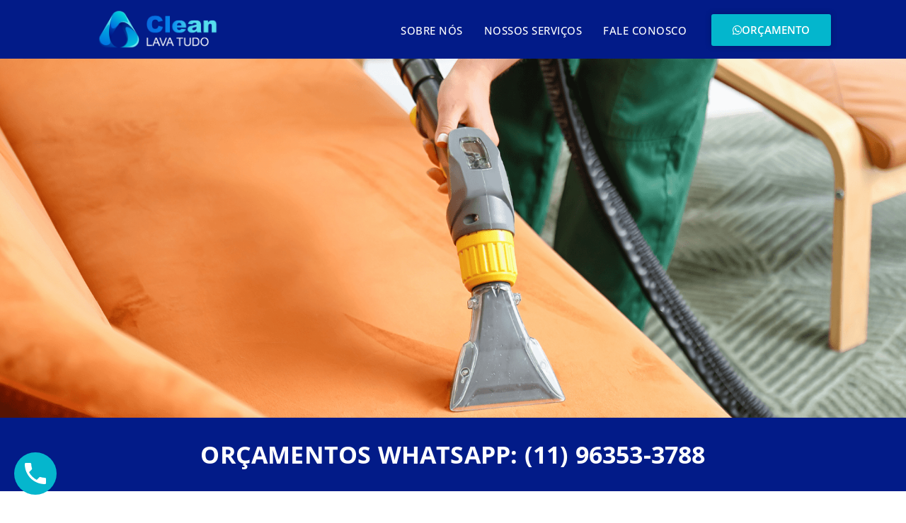

--- FILE ---
content_type: text/html; charset=UTF-8
request_url: https://cleanlavatudo.com.br/limpeza-de-sofa-quitauna/
body_size: 44532
content:
<!DOCTYPE html>
<html lang="pt-BR">
<head><meta charset="UTF-8"><script>if(navigator.userAgent.match(/MSIE|Internet Explorer/i)||navigator.userAgent.match(/Trident\/7\..*?rv:11/i)){var href=document.location.href;if(!href.match(/[?&]nowprocket/)){if(href.indexOf("?")==-1){if(href.indexOf("#")==-1){document.location.href=href+"?nowprocket=1"}else{document.location.href=href.replace("#","?nowprocket=1#")}}else{if(href.indexOf("#")==-1){document.location.href=href+"&nowprocket=1"}else{document.location.href=href.replace("#","&nowprocket=1#")}}}}</script><script>class RocketLazyLoadScripts{constructor(){this.v="1.2.3",this.triggerEvents=["keydown","mousedown","mousemove","touchmove","touchstart","touchend","wheel"],this.userEventHandler=this._triggerListener.bind(this),this.touchStartHandler=this._onTouchStart.bind(this),this.touchMoveHandler=this._onTouchMove.bind(this),this.touchEndHandler=this._onTouchEnd.bind(this),this.clickHandler=this._onClick.bind(this),this.interceptedClicks=[],window.addEventListener("pageshow",t=>{this.persisted=t.persisted}),window.addEventListener("DOMContentLoaded",()=>{this._preconnect3rdParties()}),this.delayedScripts={normal:[],async:[],defer:[]},this.trash=[],this.allJQueries=[]}_addUserInteractionListener(t){if(document.hidden){t._triggerListener();return}this.triggerEvents.forEach(e=>window.addEventListener(e,t.userEventHandler,{passive:!0})),window.addEventListener("touchstart",t.touchStartHandler,{passive:!0}),window.addEventListener("mousedown",t.touchStartHandler),document.addEventListener("visibilitychange",t.userEventHandler)}_removeUserInteractionListener(){this.triggerEvents.forEach(t=>window.removeEventListener(t,this.userEventHandler,{passive:!0})),document.removeEventListener("visibilitychange",this.userEventHandler)}_onTouchStart(t){"HTML"!==t.target.tagName&&(window.addEventListener("touchend",this.touchEndHandler),window.addEventListener("mouseup",this.touchEndHandler),window.addEventListener("touchmove",this.touchMoveHandler,{passive:!0}),window.addEventListener("mousemove",this.touchMoveHandler),t.target.addEventListener("click",this.clickHandler),this._renameDOMAttribute(t.target,"onclick","rocket-onclick"),this._pendingClickStarted())}_onTouchMove(t){window.removeEventListener("touchend",this.touchEndHandler),window.removeEventListener("mouseup",this.touchEndHandler),window.removeEventListener("touchmove",this.touchMoveHandler,{passive:!0}),window.removeEventListener("mousemove",this.touchMoveHandler),t.target.removeEventListener("click",this.clickHandler),this._renameDOMAttribute(t.target,"rocket-onclick","onclick"),this._pendingClickFinished()}_onTouchEnd(t){window.removeEventListener("touchend",this.touchEndHandler),window.removeEventListener("mouseup",this.touchEndHandler),window.removeEventListener("touchmove",this.touchMoveHandler,{passive:!0}),window.removeEventListener("mousemove",this.touchMoveHandler)}_onClick(t){t.target.removeEventListener("click",this.clickHandler),this._renameDOMAttribute(t.target,"rocket-onclick","onclick"),this.interceptedClicks.push(t),t.preventDefault(),t.stopPropagation(),t.stopImmediatePropagation(),this._pendingClickFinished()}_replayClicks(){window.removeEventListener("touchstart",this.touchStartHandler,{passive:!0}),window.removeEventListener("mousedown",this.touchStartHandler),this.interceptedClicks.forEach(t=>{t.target.dispatchEvent(new MouseEvent("click",{view:t.view,bubbles:!0,cancelable:!0}))})}_waitForPendingClicks(){return new Promise(t=>{this._isClickPending?this._pendingClickFinished=t:t()})}_pendingClickStarted(){this._isClickPending=!0}_pendingClickFinished(){this._isClickPending=!1}_renameDOMAttribute(t,e,r){t.hasAttribute&&t.hasAttribute(e)&&(event.target.setAttribute(r,event.target.getAttribute(e)),event.target.removeAttribute(e))}_triggerListener(){this._removeUserInteractionListener(this),"loading"===document.readyState?document.addEventListener("DOMContentLoaded",this._loadEverythingNow.bind(this)):this._loadEverythingNow()}_preconnect3rdParties(){let t=[];document.querySelectorAll("script[type=rocketlazyloadscript]").forEach(e=>{if(e.hasAttribute("src")){let r=new URL(e.src).origin;r!==location.origin&&t.push({src:r,crossOrigin:e.crossOrigin||"module"===e.getAttribute("data-rocket-type")})}}),t=[...new Map(t.map(t=>[JSON.stringify(t),t])).values()],this._batchInjectResourceHints(t,"preconnect")}async _loadEverythingNow(){this.lastBreath=Date.now(),this._delayEventListeners(this),this._delayJQueryReady(this),this._handleDocumentWrite(),this._registerAllDelayedScripts(),this._preloadAllScripts(),await this._loadScriptsFromList(this.delayedScripts.normal),await this._loadScriptsFromList(this.delayedScripts.defer),await this._loadScriptsFromList(this.delayedScripts.async);try{await this._triggerDOMContentLoaded(),await this._triggerWindowLoad()}catch(t){console.error(t)}window.dispatchEvent(new Event("rocket-allScriptsLoaded")),this._waitForPendingClicks().then(()=>{this._replayClicks()}),this._emptyTrash()}_registerAllDelayedScripts(){document.querySelectorAll("script[type=rocketlazyloadscript]").forEach(t=>{t.hasAttribute("data-rocket-src")?t.hasAttribute("async")&&!1!==t.async?this.delayedScripts.async.push(t):t.hasAttribute("defer")&&!1!==t.defer||"module"===t.getAttribute("data-rocket-type")?this.delayedScripts.defer.push(t):this.delayedScripts.normal.push(t):this.delayedScripts.normal.push(t)})}async _transformScript(t){return new Promise((await this._littleBreath(),navigator.userAgent.indexOf("Firefox/")>0||""===navigator.vendor)?e=>{let r=document.createElement("script");[...t.attributes].forEach(t=>{let e=t.nodeName;"type"!==e&&("data-rocket-type"===e&&(e="type"),"data-rocket-src"===e&&(e="src"),r.setAttribute(e,t.nodeValue))}),t.text&&(r.text=t.text),r.hasAttribute("src")?(r.addEventListener("load",e),r.addEventListener("error",e)):(r.text=t.text,e());try{t.parentNode.replaceChild(r,t)}catch(i){e()}}:async e=>{function r(){t.setAttribute("data-rocket-status","failed"),e()}try{let i=t.getAttribute("data-rocket-type"),n=t.getAttribute("data-rocket-src");t.text,i?(t.type=i,t.removeAttribute("data-rocket-type")):t.removeAttribute("type"),t.addEventListener("load",function r(){t.setAttribute("data-rocket-status","executed"),e()}),t.addEventListener("error",r),n?(t.removeAttribute("data-rocket-src"),t.src=n):t.src="data:text/javascript;base64,"+window.btoa(unescape(encodeURIComponent(t.text)))}catch(s){r()}})}async _loadScriptsFromList(t){let e=t.shift();return e&&e.isConnected?(await this._transformScript(e),this._loadScriptsFromList(t)):Promise.resolve()}_preloadAllScripts(){this._batchInjectResourceHints([...this.delayedScripts.normal,...this.delayedScripts.defer,...this.delayedScripts.async],"preload")}_batchInjectResourceHints(t,e){var r=document.createDocumentFragment();t.forEach(t=>{let i=t.getAttribute&&t.getAttribute("data-rocket-src")||t.src;if(i){let n=document.createElement("link");n.href=i,n.rel=e,"preconnect"!==e&&(n.as="script"),t.getAttribute&&"module"===t.getAttribute("data-rocket-type")&&(n.crossOrigin=!0),t.crossOrigin&&(n.crossOrigin=t.crossOrigin),t.integrity&&(n.integrity=t.integrity),r.appendChild(n),this.trash.push(n)}}),document.head.appendChild(r)}_delayEventListeners(t){let e={};function r(t,r){!function t(r){!e[r]&&(e[r]={originalFunctions:{add:r.addEventListener,remove:r.removeEventListener},eventsToRewrite:[]},r.addEventListener=function(){arguments[0]=i(arguments[0]),e[r].originalFunctions.add.apply(r,arguments)},r.removeEventListener=function(){arguments[0]=i(arguments[0]),e[r].originalFunctions.remove.apply(r,arguments)});function i(t){return e[r].eventsToRewrite.indexOf(t)>=0?"rocket-"+t:t}}(t),e[t].eventsToRewrite.push(r)}function i(t,e){let r=t[e];Object.defineProperty(t,e,{get:()=>r||function(){},set(i){t["rocket"+e]=r=i}})}r(document,"DOMContentLoaded"),r(window,"DOMContentLoaded"),r(window,"load"),r(window,"pageshow"),r(document,"readystatechange"),i(document,"onreadystatechange"),i(window,"onload"),i(window,"onpageshow")}_delayJQueryReady(t){let e;function r(r){if(r&&r.fn&&!t.allJQueries.includes(r)){r.fn.ready=r.fn.init.prototype.ready=function(e){return t.domReadyFired?e.bind(document)(r):document.addEventListener("rocket-DOMContentLoaded",()=>e.bind(document)(r)),r([])};let i=r.fn.on;r.fn.on=r.fn.init.prototype.on=function(){if(this[0]===window){function t(t){return t.split(" ").map(t=>"load"===t||0===t.indexOf("load.")?"rocket-jquery-load":t).join(" ")}"string"==typeof arguments[0]||arguments[0]instanceof String?arguments[0]=t(arguments[0]):"object"==typeof arguments[0]&&Object.keys(arguments[0]).forEach(e=>{let r=arguments[0][e];delete arguments[0][e],arguments[0][t(e)]=r})}return i.apply(this,arguments),this},t.allJQueries.push(r)}e=r}r(window.jQuery),Object.defineProperty(window,"jQuery",{get:()=>e,set(t){r(t)}})}async _triggerDOMContentLoaded(){this.domReadyFired=!0,await this._littleBreath(),document.dispatchEvent(new Event("rocket-DOMContentLoaded")),await this._littleBreath(),window.dispatchEvent(new Event("rocket-DOMContentLoaded")),await this._littleBreath(),document.dispatchEvent(new Event("rocket-readystatechange")),await this._littleBreath(),document.rocketonreadystatechange&&document.rocketonreadystatechange()}async _triggerWindowLoad(){await this._littleBreath(),window.dispatchEvent(new Event("rocket-load")),await this._littleBreath(),window.rocketonload&&window.rocketonload(),await this._littleBreath(),this.allJQueries.forEach(t=>t(window).trigger("rocket-jquery-load")),await this._littleBreath();let t=new Event("rocket-pageshow");t.persisted=this.persisted,window.dispatchEvent(t),await this._littleBreath(),window.rocketonpageshow&&window.rocketonpageshow({persisted:this.persisted})}_handleDocumentWrite(){let t=new Map;document.write=document.writeln=function(e){let r=document.currentScript;r||console.error("WPRocket unable to document.write this: "+e);let i=document.createRange(),n=r.parentElement,s=t.get(r);void 0===s&&(s=r.nextSibling,t.set(r,s));let a=document.createDocumentFragment();i.setStart(a,0),a.appendChild(i.createContextualFragment(e)),n.insertBefore(a,s)}}async _littleBreath(){Date.now()-this.lastBreath>45&&(await this._requestAnimFrame(),this.lastBreath=Date.now())}async _requestAnimFrame(){return document.hidden?new Promise(t=>setTimeout(t)):new Promise(t=>requestAnimationFrame(t))}_emptyTrash(){this.trash.forEach(t=>t.remove())}static run(){let t=new RocketLazyLoadScripts;t._addUserInteractionListener(t)}}RocketLazyLoadScripts.run();</script>
	
		<meta name='robots' content='index, follow, max-image-preview:large, max-snippet:-1, max-video-preview:-1' />

	<!-- This site is optimized with the Yoast SEO plugin v26.6 - https://yoast.com/wordpress/plugins/seo/ -->
	<title>Limpeza de Sofá em Quitaúna (11) 96353-3788 - Clean Lava Tudo</title>
	<meta name="description" content="Buscando por Limpeza de Sofá em Quitaúna? Chame a Clean Lava Tudo, Limpeza e Impermeabilização de Sofá. Orçamentos (11) 96353-3788." />
	<link rel="canonical" href="https://cleanlavatudo.com.br/limpeza-de-sofa-quitauna/" />
	<meta property="og:locale" content="pt_BR" />
	<meta property="og:type" content="article" />
	<meta property="og:title" content="Limpeza de Sofá em Quitaúna (11) 96353-3788 - Clean Lava Tudo" />
	<meta property="og:description" content="Buscando por Limpeza de Sofá em Quitaúna? Chame a Clean Lava Tudo, Limpeza e Impermeabilização de Sofá. Orçamentos (11) 96353-3788." />
	<meta property="og:url" content="https://cleanlavatudo.com.br/limpeza-de-sofa-quitauna/" />
	<meta property="og:site_name" content="Clean Lava Tudo" />
	<meta property="article:modified_time" content="2022-10-30T21:52:24+00:00" />
	<meta property="og:image" content="https://cleanlavatudo.com.br/wp-content/uploads/2021/06/Clean-Lava-Tudo-Imagem-de-Empresa-de-Limpeza-de-Sofa-em-Sao-Paulo-2.png" />
	<meta property="og:image:width" content="614" />
	<meta property="og:image:height" content="421" />
	<meta property="og:image:type" content="image/png" />
	<meta name="twitter:card" content="summary_large_image" />
	<meta name="twitter:label1" content="Est. tempo de leitura" />
	<meta name="twitter:data1" content="34 minutos" />
	<script type="application/ld+json" class="yoast-schema-graph">{"@context":"https://schema.org","@graph":[{"@type":"WebPage","@id":"https://cleanlavatudo.com.br/limpeza-de-sofa-quitauna/","url":"https://cleanlavatudo.com.br/limpeza-de-sofa-quitauna/","name":"Limpeza de Sofá em Quitaúna (11) 96353-3788 - Clean Lava Tudo","isPartOf":{"@id":"https://cleanlavatudo.com.br/#website"},"primaryImageOfPage":{"@id":"https://cleanlavatudo.com.br/limpeza-de-sofa-quitauna/#primaryimage"},"image":{"@id":"https://cleanlavatudo.com.br/limpeza-de-sofa-quitauna/#primaryimage"},"thumbnailUrl":"https://cleanlavatudo.com.br/wp-content/uploads/2021/06/Clean-Lava-Tudo-Imagem-de-Empresa-de-Limpeza-de-Sofa-em-Sao-Paulo-2.png","datePublished":"2021-12-08T18:34:10+00:00","dateModified":"2022-10-30T21:52:24+00:00","description":"Buscando por Limpeza de Sofá em Quitaúna? Chame a Clean Lava Tudo, Limpeza e Impermeabilização de Sofá. Orçamentos (11) 96353-3788.","breadcrumb":{"@id":"https://cleanlavatudo.com.br/limpeza-de-sofa-quitauna/#breadcrumb"},"inLanguage":"pt-BR","potentialAction":[{"@type":"ReadAction","target":["https://cleanlavatudo.com.br/limpeza-de-sofa-quitauna/"]}]},{"@type":"ImageObject","inLanguage":"pt-BR","@id":"https://cleanlavatudo.com.br/limpeza-de-sofa-quitauna/#primaryimage","url":"https://cleanlavatudo.com.br/wp-content/uploads/2021/06/Clean-Lava-Tudo-Imagem-de-Empresa-de-Limpeza-de-Sofa-em-Sao-Paulo-2.png","contentUrl":"https://cleanlavatudo.com.br/wp-content/uploads/2021/06/Clean-Lava-Tudo-Imagem-de-Empresa-de-Limpeza-de-Sofa-em-Sao-Paulo-2.png","width":614,"height":421,"caption":"Clean Lava Tudo - Imagem de Empresa de Limpeza de Sofá em São Paulo 2"},{"@type":"BreadcrumbList","@id":"https://cleanlavatudo.com.br/limpeza-de-sofa-quitauna/#breadcrumb","itemListElement":[{"@type":"ListItem","position":1,"name":"Início","item":"https://cleanlavatudo.com.br/"},{"@type":"ListItem","position":2,"name":"Limpeza de Sofá Quitaúna"}]},{"@type":"WebSite","@id":"https://cleanlavatudo.com.br/#website","url":"https://cleanlavatudo.com.br/","name":"Clean Lava Tudo","description":"Limpeza de Sofá em São Paulo (11) 4219-0615","publisher":{"@id":"https://cleanlavatudo.com.br/#organization"},"potentialAction":[{"@type":"SearchAction","target":{"@type":"EntryPoint","urlTemplate":"https://cleanlavatudo.com.br/?s={search_term_string}"},"query-input":{"@type":"PropertyValueSpecification","valueRequired":true,"valueName":"search_term_string"}}],"inLanguage":"pt-BR"},{"@type":"Organization","@id":"https://cleanlavatudo.com.br/#organization","name":"Clean Lava Tudo","url":"https://cleanlavatudo.com.br/","logo":{"@type":"ImageObject","inLanguage":"pt-BR","@id":"https://cleanlavatudo.com.br/#/schema/logo/image/","url":"https://cleanlavatudo.com.br/wp-content/uploads/2021/06/Clean-Lava-Tudo-Logo-Limpeza-de-Sofa-2.png","contentUrl":"https://cleanlavatudo.com.br/wp-content/uploads/2021/06/Clean-Lava-Tudo-Logo-Limpeza-de-Sofa-2.png","width":2794,"height":969,"caption":"Clean Lava Tudo"},"image":{"@id":"https://cleanlavatudo.com.br/#/schema/logo/image/"}}]}</script>
	<!-- / Yoast SEO plugin. -->


<link rel="alternate" type="application/rss+xml" title="Feed para Clean Lava Tudo &raquo;" href="https://cleanlavatudo.com.br/feed/" />
<link rel="alternate" type="application/rss+xml" title="Feed de comentários para Clean Lava Tudo &raquo;" href="https://cleanlavatudo.com.br/comments/feed/" />
<link rel="alternate" title="oEmbed (JSON)" type="application/json+oembed" href="https://cleanlavatudo.com.br/wp-json/oembed/1.0/embed?url=https%3A%2F%2Fcleanlavatudo.com.br%2Flimpeza-de-sofa-quitauna%2F" />
<link rel="alternate" title="oEmbed (XML)" type="text/xml+oembed" href="https://cleanlavatudo.com.br/wp-json/oembed/1.0/embed?url=https%3A%2F%2Fcleanlavatudo.com.br%2Flimpeza-de-sofa-quitauna%2F&#038;format=xml" />
<style id='wp-img-auto-sizes-contain-inline-css'>
img:is([sizes=auto i],[sizes^="auto," i]){contain-intrinsic-size:3000px 1500px}
/*# sourceURL=wp-img-auto-sizes-contain-inline-css */
</style>
<link data-minify="1" rel='stylesheet' id='ht_ctc_main_css-css' href='https://cleanlavatudo.com.br/wp-content/cache/min/1/wp-content/plugins/click-to-chat-for-whatsapp/new/inc/assets/css/main.css?ver=1765885883' media='all' />
<style id='wp-emoji-styles-inline-css'>

	img.wp-smiley, img.emoji {
		display: inline !important;
		border: none !important;
		box-shadow: none !important;
		height: 1em !important;
		width: 1em !important;
		margin: 0 0.07em !important;
		vertical-align: -0.1em !important;
		background: none !important;
		padding: 0 !important;
	}
/*# sourceURL=wp-emoji-styles-inline-css */
</style>
<link data-minify="1" rel='stylesheet' id='wp-call-btn-guten-blocks-style-css' href='https://cleanlavatudo.com.br/wp-content/cache/min/1/wp-content/plugins/wp-call-button/assets/block/build/index.css?ver=1765885883' media='all' />
<style id='global-styles-inline-css'>
:root{--wp--preset--aspect-ratio--square: 1;--wp--preset--aspect-ratio--4-3: 4/3;--wp--preset--aspect-ratio--3-4: 3/4;--wp--preset--aspect-ratio--3-2: 3/2;--wp--preset--aspect-ratio--2-3: 2/3;--wp--preset--aspect-ratio--16-9: 16/9;--wp--preset--aspect-ratio--9-16: 9/16;--wp--preset--color--black: #000000;--wp--preset--color--cyan-bluish-gray: #abb8c3;--wp--preset--color--white: #ffffff;--wp--preset--color--pale-pink: #f78da7;--wp--preset--color--vivid-red: #cf2e2e;--wp--preset--color--luminous-vivid-orange: #ff6900;--wp--preset--color--luminous-vivid-amber: #fcb900;--wp--preset--color--light-green-cyan: #7bdcb5;--wp--preset--color--vivid-green-cyan: #00d084;--wp--preset--color--pale-cyan-blue: #8ed1fc;--wp--preset--color--vivid-cyan-blue: #0693e3;--wp--preset--color--vivid-purple: #9b51e0;--wp--preset--gradient--vivid-cyan-blue-to-vivid-purple: linear-gradient(135deg,rgb(6,147,227) 0%,rgb(155,81,224) 100%);--wp--preset--gradient--light-green-cyan-to-vivid-green-cyan: linear-gradient(135deg,rgb(122,220,180) 0%,rgb(0,208,130) 100%);--wp--preset--gradient--luminous-vivid-amber-to-luminous-vivid-orange: linear-gradient(135deg,rgb(252,185,0) 0%,rgb(255,105,0) 100%);--wp--preset--gradient--luminous-vivid-orange-to-vivid-red: linear-gradient(135deg,rgb(255,105,0) 0%,rgb(207,46,46) 100%);--wp--preset--gradient--very-light-gray-to-cyan-bluish-gray: linear-gradient(135deg,rgb(238,238,238) 0%,rgb(169,184,195) 100%);--wp--preset--gradient--cool-to-warm-spectrum: linear-gradient(135deg,rgb(74,234,220) 0%,rgb(151,120,209) 20%,rgb(207,42,186) 40%,rgb(238,44,130) 60%,rgb(251,105,98) 80%,rgb(254,248,76) 100%);--wp--preset--gradient--blush-light-purple: linear-gradient(135deg,rgb(255,206,236) 0%,rgb(152,150,240) 100%);--wp--preset--gradient--blush-bordeaux: linear-gradient(135deg,rgb(254,205,165) 0%,rgb(254,45,45) 50%,rgb(107,0,62) 100%);--wp--preset--gradient--luminous-dusk: linear-gradient(135deg,rgb(255,203,112) 0%,rgb(199,81,192) 50%,rgb(65,88,208) 100%);--wp--preset--gradient--pale-ocean: linear-gradient(135deg,rgb(255,245,203) 0%,rgb(182,227,212) 50%,rgb(51,167,181) 100%);--wp--preset--gradient--electric-grass: linear-gradient(135deg,rgb(202,248,128) 0%,rgb(113,206,126) 100%);--wp--preset--gradient--midnight: linear-gradient(135deg,rgb(2,3,129) 0%,rgb(40,116,252) 100%);--wp--preset--font-size--small: 13px;--wp--preset--font-size--medium: 20px;--wp--preset--font-size--large: 36px;--wp--preset--font-size--x-large: 42px;--wp--preset--spacing--20: 0.44rem;--wp--preset--spacing--30: 0.67rem;--wp--preset--spacing--40: 1rem;--wp--preset--spacing--50: 1.5rem;--wp--preset--spacing--60: 2.25rem;--wp--preset--spacing--70: 3.38rem;--wp--preset--spacing--80: 5.06rem;--wp--preset--shadow--natural: 6px 6px 9px rgba(0, 0, 0, 0.2);--wp--preset--shadow--deep: 12px 12px 50px rgba(0, 0, 0, 0.4);--wp--preset--shadow--sharp: 6px 6px 0px rgba(0, 0, 0, 0.2);--wp--preset--shadow--outlined: 6px 6px 0px -3px rgb(255, 255, 255), 6px 6px rgb(0, 0, 0);--wp--preset--shadow--crisp: 6px 6px 0px rgb(0, 0, 0);}:root { --wp--style--global--content-size: 800px;--wp--style--global--wide-size: 1200px; }:where(body) { margin: 0; }.wp-site-blocks > .alignleft { float: left; margin-right: 2em; }.wp-site-blocks > .alignright { float: right; margin-left: 2em; }.wp-site-blocks > .aligncenter { justify-content: center; margin-left: auto; margin-right: auto; }:where(.wp-site-blocks) > * { margin-block-start: 24px; margin-block-end: 0; }:where(.wp-site-blocks) > :first-child { margin-block-start: 0; }:where(.wp-site-blocks) > :last-child { margin-block-end: 0; }:root { --wp--style--block-gap: 24px; }:root :where(.is-layout-flow) > :first-child{margin-block-start: 0;}:root :where(.is-layout-flow) > :last-child{margin-block-end: 0;}:root :where(.is-layout-flow) > *{margin-block-start: 24px;margin-block-end: 0;}:root :where(.is-layout-constrained) > :first-child{margin-block-start: 0;}:root :where(.is-layout-constrained) > :last-child{margin-block-end: 0;}:root :where(.is-layout-constrained) > *{margin-block-start: 24px;margin-block-end: 0;}:root :where(.is-layout-flex){gap: 24px;}:root :where(.is-layout-grid){gap: 24px;}.is-layout-flow > .alignleft{float: left;margin-inline-start: 0;margin-inline-end: 2em;}.is-layout-flow > .alignright{float: right;margin-inline-start: 2em;margin-inline-end: 0;}.is-layout-flow > .aligncenter{margin-left: auto !important;margin-right: auto !important;}.is-layout-constrained > .alignleft{float: left;margin-inline-start: 0;margin-inline-end: 2em;}.is-layout-constrained > .alignright{float: right;margin-inline-start: 2em;margin-inline-end: 0;}.is-layout-constrained > .aligncenter{margin-left: auto !important;margin-right: auto !important;}.is-layout-constrained > :where(:not(.alignleft):not(.alignright):not(.alignfull)){max-width: var(--wp--style--global--content-size);margin-left: auto !important;margin-right: auto !important;}.is-layout-constrained > .alignwide{max-width: var(--wp--style--global--wide-size);}body .is-layout-flex{display: flex;}.is-layout-flex{flex-wrap: wrap;align-items: center;}.is-layout-flex > :is(*, div){margin: 0;}body .is-layout-grid{display: grid;}.is-layout-grid > :is(*, div){margin: 0;}body{padding-top: 0px;padding-right: 0px;padding-bottom: 0px;padding-left: 0px;}a:where(:not(.wp-element-button)){text-decoration: underline;}:root :where(.wp-element-button, .wp-block-button__link){background-color: #32373c;border-width: 0;color: #fff;font-family: inherit;font-size: inherit;font-style: inherit;font-weight: inherit;letter-spacing: inherit;line-height: inherit;padding-top: calc(0.667em + 2px);padding-right: calc(1.333em + 2px);padding-bottom: calc(0.667em + 2px);padding-left: calc(1.333em + 2px);text-decoration: none;text-transform: inherit;}.has-black-color{color: var(--wp--preset--color--black) !important;}.has-cyan-bluish-gray-color{color: var(--wp--preset--color--cyan-bluish-gray) !important;}.has-white-color{color: var(--wp--preset--color--white) !important;}.has-pale-pink-color{color: var(--wp--preset--color--pale-pink) !important;}.has-vivid-red-color{color: var(--wp--preset--color--vivid-red) !important;}.has-luminous-vivid-orange-color{color: var(--wp--preset--color--luminous-vivid-orange) !important;}.has-luminous-vivid-amber-color{color: var(--wp--preset--color--luminous-vivid-amber) !important;}.has-light-green-cyan-color{color: var(--wp--preset--color--light-green-cyan) !important;}.has-vivid-green-cyan-color{color: var(--wp--preset--color--vivid-green-cyan) !important;}.has-pale-cyan-blue-color{color: var(--wp--preset--color--pale-cyan-blue) !important;}.has-vivid-cyan-blue-color{color: var(--wp--preset--color--vivid-cyan-blue) !important;}.has-vivid-purple-color{color: var(--wp--preset--color--vivid-purple) !important;}.has-black-background-color{background-color: var(--wp--preset--color--black) !important;}.has-cyan-bluish-gray-background-color{background-color: var(--wp--preset--color--cyan-bluish-gray) !important;}.has-white-background-color{background-color: var(--wp--preset--color--white) !important;}.has-pale-pink-background-color{background-color: var(--wp--preset--color--pale-pink) !important;}.has-vivid-red-background-color{background-color: var(--wp--preset--color--vivid-red) !important;}.has-luminous-vivid-orange-background-color{background-color: var(--wp--preset--color--luminous-vivid-orange) !important;}.has-luminous-vivid-amber-background-color{background-color: var(--wp--preset--color--luminous-vivid-amber) !important;}.has-light-green-cyan-background-color{background-color: var(--wp--preset--color--light-green-cyan) !important;}.has-vivid-green-cyan-background-color{background-color: var(--wp--preset--color--vivid-green-cyan) !important;}.has-pale-cyan-blue-background-color{background-color: var(--wp--preset--color--pale-cyan-blue) !important;}.has-vivid-cyan-blue-background-color{background-color: var(--wp--preset--color--vivid-cyan-blue) !important;}.has-vivid-purple-background-color{background-color: var(--wp--preset--color--vivid-purple) !important;}.has-black-border-color{border-color: var(--wp--preset--color--black) !important;}.has-cyan-bluish-gray-border-color{border-color: var(--wp--preset--color--cyan-bluish-gray) !important;}.has-white-border-color{border-color: var(--wp--preset--color--white) !important;}.has-pale-pink-border-color{border-color: var(--wp--preset--color--pale-pink) !important;}.has-vivid-red-border-color{border-color: var(--wp--preset--color--vivid-red) !important;}.has-luminous-vivid-orange-border-color{border-color: var(--wp--preset--color--luminous-vivid-orange) !important;}.has-luminous-vivid-amber-border-color{border-color: var(--wp--preset--color--luminous-vivid-amber) !important;}.has-light-green-cyan-border-color{border-color: var(--wp--preset--color--light-green-cyan) !important;}.has-vivid-green-cyan-border-color{border-color: var(--wp--preset--color--vivid-green-cyan) !important;}.has-pale-cyan-blue-border-color{border-color: var(--wp--preset--color--pale-cyan-blue) !important;}.has-vivid-cyan-blue-border-color{border-color: var(--wp--preset--color--vivid-cyan-blue) !important;}.has-vivid-purple-border-color{border-color: var(--wp--preset--color--vivid-purple) !important;}.has-vivid-cyan-blue-to-vivid-purple-gradient-background{background: var(--wp--preset--gradient--vivid-cyan-blue-to-vivid-purple) !important;}.has-light-green-cyan-to-vivid-green-cyan-gradient-background{background: var(--wp--preset--gradient--light-green-cyan-to-vivid-green-cyan) !important;}.has-luminous-vivid-amber-to-luminous-vivid-orange-gradient-background{background: var(--wp--preset--gradient--luminous-vivid-amber-to-luminous-vivid-orange) !important;}.has-luminous-vivid-orange-to-vivid-red-gradient-background{background: var(--wp--preset--gradient--luminous-vivid-orange-to-vivid-red) !important;}.has-very-light-gray-to-cyan-bluish-gray-gradient-background{background: var(--wp--preset--gradient--very-light-gray-to-cyan-bluish-gray) !important;}.has-cool-to-warm-spectrum-gradient-background{background: var(--wp--preset--gradient--cool-to-warm-spectrum) !important;}.has-blush-light-purple-gradient-background{background: var(--wp--preset--gradient--blush-light-purple) !important;}.has-blush-bordeaux-gradient-background{background: var(--wp--preset--gradient--blush-bordeaux) !important;}.has-luminous-dusk-gradient-background{background: var(--wp--preset--gradient--luminous-dusk) !important;}.has-pale-ocean-gradient-background{background: var(--wp--preset--gradient--pale-ocean) !important;}.has-electric-grass-gradient-background{background: var(--wp--preset--gradient--electric-grass) !important;}.has-midnight-gradient-background{background: var(--wp--preset--gradient--midnight) !important;}.has-small-font-size{font-size: var(--wp--preset--font-size--small) !important;}.has-medium-font-size{font-size: var(--wp--preset--font-size--medium) !important;}.has-large-font-size{font-size: var(--wp--preset--font-size--large) !important;}.has-x-large-font-size{font-size: var(--wp--preset--font-size--x-large) !important;}
:root :where(.wp-block-pullquote){font-size: 1.5em;line-height: 1.6;}
/*# sourceURL=global-styles-inline-css */
</style>
<link rel='stylesheet' id='cookie-notice-front-css' href='https://cleanlavatudo.com.br/wp-content/plugins/cookie-notice/css/front.min.css?ver=2.5.11' media='all' />
<link data-minify="1" rel='stylesheet' id='hello-elementor-css' href='https://cleanlavatudo.com.br/wp-content/cache/min/1/wp-content/themes/hello-elementor/assets/css/reset.css?ver=1765885883' media='all' />
<link data-minify="1" rel='stylesheet' id='hello-elementor-theme-style-css' href='https://cleanlavatudo.com.br/wp-content/cache/min/1/wp-content/themes/hello-elementor/assets/css/theme.css?ver=1765885883' media='all' />
<link data-minify="1" rel='stylesheet' id='elementor-icons-css' href='https://cleanlavatudo.com.br/wp-content/cache/min/1/wp-content/plugins/elementor/assets/lib/eicons/css/elementor-icons.min.css?ver=1765885883' media='all' />
<link rel='stylesheet' id='elementor-frontend-css' href='https://cleanlavatudo.com.br/wp-content/plugins/elementor/assets/css/frontend.min.css?ver=3.33.4' media='all' />
<link rel='stylesheet' id='elementor-post-6-css' href='https://cleanlavatudo.com.br/wp-content/uploads/elementor/css/post-6.css?ver=1765885575' media='all' />
<link rel='stylesheet' id='e-motion-fx-css' href='https://cleanlavatudo.com.br/wp-content/plugins/elementor-pro/assets/css/modules/motion-fx.min.css?ver=3.33.2' media='all' />
<link data-minify="1" rel='stylesheet' id='swiper-css' href='https://cleanlavatudo.com.br/wp-content/cache/min/1/wp-content/plugins/elementor/assets/lib/swiper/v8/css/swiper.min.css?ver=1765885883' media='all' />
<link rel='stylesheet' id='e-swiper-css' href='https://cleanlavatudo.com.br/wp-content/plugins/elementor/assets/css/conditionals/e-swiper.min.css?ver=3.33.4' media='all' />
<link rel='stylesheet' id='widget-slides-css' href='https://cleanlavatudo.com.br/wp-content/plugins/elementor-pro/assets/css/widget-slides.min.css?ver=3.33.2' media='all' />
<link rel='stylesheet' id='widget-image-css' href='https://cleanlavatudo.com.br/wp-content/plugins/elementor/assets/css/widget-image.min.css?ver=3.33.4' media='all' />
<link rel='stylesheet' id='widget-heading-css' href='https://cleanlavatudo.com.br/wp-content/plugins/elementor/assets/css/widget-heading.min.css?ver=3.33.4' media='all' />
<link rel='stylesheet' id='elementor-post-2747-css' href='https://cleanlavatudo.com.br/wp-content/cache/background-css/cleanlavatudo.com.br/wp-content/uploads/elementor/css/post-2747.css?ver=1765886671&wpr_t=1769027444' media='all' />
<style id='rocket-lazyload-inline-css'>
.rll-youtube-player{position:relative;padding-bottom:56.23%;height:0;overflow:hidden;max-width:100%;}.rll-youtube-player:focus-within{outline: 2px solid currentColor;outline-offset: 5px;}.rll-youtube-player iframe{position:absolute;top:0;left:0;width:100%;height:100%;z-index:100;background:0 0}.rll-youtube-player img{bottom:0;display:block;left:0;margin:auto;max-width:100%;width:100%;position:absolute;right:0;top:0;border:none;height:auto;-webkit-transition:.4s all;-moz-transition:.4s all;transition:.4s all}.rll-youtube-player img:hover{-webkit-filter:brightness(75%)}.rll-youtube-player .play{height:100%;width:100%;left:0;top:0;position:absolute;background:var(--wpr-bg-a999f43a-92fe-4c1f-b652-5df2439db318) no-repeat center;background-color: transparent !important;cursor:pointer;border:none;}.wp-embed-responsive .wp-has-aspect-ratio .rll-youtube-player{position:absolute;padding-bottom:0;width:100%;height:100%;top:0;bottom:0;left:0;right:0}
/*# sourceURL=rocket-lazyload-inline-css */
</style>
<link data-minify="1" rel='stylesheet' id='elementor-gf-local-roboto-css' href='https://cleanlavatudo.com.br/wp-content/cache/min/1/wp-content/uploads/elementor/google-fonts/css/roboto.css?ver=1765885883' media='all' />
<link data-minify="1" rel='stylesheet' id='elementor-gf-local-robotoslab-css' href='https://cleanlavatudo.com.br/wp-content/cache/min/1/wp-content/uploads/elementor/google-fonts/css/robotoslab.css?ver=1765885883' media='all' />
<link data-minify="1" rel='stylesheet' id='elementor-gf-local-opensans-css' href='https://cleanlavatudo.com.br/wp-content/cache/min/1/wp-content/uploads/elementor/google-fonts/css/opensans.css?ver=1765885883' media='all' />
<link rel='stylesheet' id='elementor-icons-shared-0-css' href='https://cleanlavatudo.com.br/wp-content/plugins/elementor/assets/lib/font-awesome/css/fontawesome.min.css?ver=5.15.3' media='all' />
<link data-minify="1" rel='stylesheet' id='elementor-icons-fa-brands-css' href='https://cleanlavatudo.com.br/wp-content/cache/min/1/wp-content/plugins/elementor/assets/lib/font-awesome/css/brands.min.css?ver=1765885883' media='all' />
<script type="rocketlazyloadscript" data-rocket-src="https://cleanlavatudo.com.br/wp-includes/js/jquery/jquery.min.js?ver=3.7.1" id="jquery-core-js" defer></script>
<script type="rocketlazyloadscript" data-rocket-src="https://cleanlavatudo.com.br/wp-includes/js/jquery/jquery-migrate.min.js?ver=3.4.1" id="jquery-migrate-js" defer></script>
<script type="rocketlazyloadscript" id="cookie-notice-front-js-before">
var cnArgs = {"ajaxUrl":"https:\/\/cleanlavatudo.com.br\/wp-admin\/admin-ajax.php","nonce":"52ae318997","hideEffect":"fade","position":"bottom","onScroll":false,"onScrollOffset":100,"onClick":false,"cookieName":"cookie_notice_accepted","cookieTime":2592000,"cookieTimeRejected":2592000,"globalCookie":false,"redirection":false,"cache":true,"revokeCookies":false,"revokeCookiesOpt":"automatic"};

//# sourceURL=cookie-notice-front-js-before
</script>
<script type="rocketlazyloadscript" data-rocket-src="https://cleanlavatudo.com.br/wp-content/plugins/cookie-notice/js/front.min.js?ver=2.5.11" id="cookie-notice-front-js" defer></script>
<link rel="https://api.w.org/" href="https://cleanlavatudo.com.br/wp-json/" /><link rel="alternate" title="JSON" type="application/json" href="https://cleanlavatudo.com.br/wp-json/wp/v2/pages/2747" /><link rel="EditURI" type="application/rsd+xml" title="RSD" href="https://cleanlavatudo.com.br/xmlrpc.php?rsd" />
<meta name="generator" content="WordPress 6.9" />
<link rel='shortlink' href='https://cleanlavatudo.com.br/?p=2747' />

<!--BEGIN: TRACKING CODE MANAGER (v2.5.0) BY INTELLYWP.COM IN HEAD//-->
</script><script type="application/ld+json">{
"@context": "https://schema.org",
"@type": "Product",
"name": "Clean Lava Tudo",
"aggregateRating": {
"@type": "AggregateRating",
"ratingValue": "5",
"reviewCount": "5256"
}}</script>
<!--END: https://wordpress.org/plugins/tracking-code-manager IN HEAD//--><!-- This website uses the WP Call Button plugin to generate more leads. --><style type="text/css">.wp-call-button{display: block; position: fixed; text-decoration: none; z-index: 9999999999;width: 60px; height: 60px; border-radius: 50%;/*transform: scale(0.8);*/  left: 20px;  bottom: 20px; background: url( [data-uri] ) center/30px 30px no-repeat #05b6cd !important;}</style><meta name="generator" content="Elementor 3.33.4; features: additional_custom_breakpoints; settings: css_print_method-external, google_font-enabled, font_display-auto">
			<style>
				.e-con.e-parent:nth-of-type(n+4):not(.e-lazyloaded):not(.e-no-lazyload),
				.e-con.e-parent:nth-of-type(n+4):not(.e-lazyloaded):not(.e-no-lazyload) * {
					background-image: none !important;
				}
				@media screen and (max-height: 1024px) {
					.e-con.e-parent:nth-of-type(n+3):not(.e-lazyloaded):not(.e-no-lazyload),
					.e-con.e-parent:nth-of-type(n+3):not(.e-lazyloaded):not(.e-no-lazyload) * {
						background-image: none !important;
					}
				}
				@media screen and (max-height: 640px) {
					.e-con.e-parent:nth-of-type(n+2):not(.e-lazyloaded):not(.e-no-lazyload),
					.e-con.e-parent:nth-of-type(n+2):not(.e-lazyloaded):not(.e-no-lazyload) * {
						background-image: none !important;
					}
				}
			</style>
			<link rel="icon" href="https://cleanlavatudo.com.br/wp-content/uploads/2021/06/cropped-Clean-Lava-Tudo-Logo-Limpeza-de-Sofa-3-32x32.png" sizes="32x32" />
<link rel="icon" href="https://cleanlavatudo.com.br/wp-content/uploads/2021/06/cropped-Clean-Lava-Tudo-Logo-Limpeza-de-Sofa-3-192x192.png" sizes="192x192" />
<link rel="apple-touch-icon" href="https://cleanlavatudo.com.br/wp-content/uploads/2021/06/cropped-Clean-Lava-Tudo-Logo-Limpeza-de-Sofa-3-180x180.png" />
<meta name="msapplication-TileImage" content="https://cleanlavatudo.com.br/wp-content/uploads/2021/06/cropped-Clean-Lava-Tudo-Logo-Limpeza-de-Sofa-3-270x270.png" />
		<style id="wp-custom-css">
			

/** Start Block Kit CSS: 144-3-3a7d335f39a8579c20cdf02f8d462582 **/

.envato-block__preview{overflow: visible;}

/* Envato Kit 141 Custom Styles - Applied to the element under Advanced */

.elementor-headline-animation-type-drop-in .elementor-headline-dynamic-wrapper{
	text-align: center;
}
.envato-kit-141-top-0 h1,
.envato-kit-141-top-0 h2,
.envato-kit-141-top-0 h3,
.envato-kit-141-top-0 h4,
.envato-kit-141-top-0 h5,
.envato-kit-141-top-0 h6,
.envato-kit-141-top-0 p {
	margin-top: 0;
}

.envato-kit-141-newsletter-inline .elementor-field-textual.elementor-size-md {
	padding-left: 1.5rem;
	padding-right: 1.5rem;
}

.envato-kit-141-bottom-0 p {
	margin-bottom: 0;
}

.envato-kit-141-bottom-8 .elementor-price-list .elementor-price-list-item .elementor-price-list-header {
	margin-bottom: .5rem;
}

.envato-kit-141.elementor-widget-testimonial-carousel.elementor-pagination-type-bullets .swiper-container {
	padding-bottom: 52px;
}

.envato-kit-141-display-inline {
	display: inline-block;
}

.envato-kit-141 .elementor-slick-slider ul.slick-dots {
	bottom: -40px;
}

/** End Block Kit CSS: 144-3-3a7d335f39a8579c20cdf02f8d462582 **/



/** Start Block Kit CSS: 136-3-fc37602abad173a9d9d95d89bbe6bb80 **/

.envato-block__preview{overflow: visible !important;}

/** End Block Kit CSS: 136-3-fc37602abad173a9d9d95d89bbe6bb80 **/

		</style>
		<noscript><style id="rocket-lazyload-nojs-css">.rll-youtube-player, [data-lazy-src]{display:none !important;}</style></noscript>	<meta name="viewport" content="width=device-width, initial-scale=1.0, viewport-fit=cover" /><style id="wpr-lazyload-bg"></style><style id="wpr-lazyload-bg-exclusion"></style>
<noscript>
<style id="wpr-lazyload-bg-nostyle">:root{--wpr-bg-8b3a9fd9-14fd-44af-96fb-019a9ca034e7: url('https://cleanlavatudo.com.br/wp-content/uploads/2021/06/Clean-Lava-Tudo-Banner-Limpeza-de-Sofa-em-Sao-Paulo-2.png');}:root{--wpr-bg-9c570496-a468-47fe-acad-e4614fd21441: url('https://cleanlavatudo.com.br/wp-content/uploads/2021/06/Clean-Lava-Tudo-Imagem-de-Limpeza-de-Sofa-em-Sao-Paulo-1.png');}:root{--wpr-bg-0b32bd40-4821-49e1-b7a0-9250039d3f92: url('https://cleanlavatudo.com.br/wp-content/uploads/2021/06/Limpa-Imper-Imagem-servico-Limpeza-de-Sofa-2.png');}:root{--wpr-bg-a999f43a-92fe-4c1f-b652-5df2439db318: url('https://cleanlavatudo.com.br/wp-content/plugins/wp-rocket/assets/img/youtube.png');}</style>
</noscript>
<script type="application/javascript">const rocket_pairs = [{"selector":".elementor-2747 .elementor-element.elementor-element-2da7e9d3 .elementor-repeater-item-5bbc75f .swiper-slide-bg","style":":root{--wpr-bg-8b3a9fd9-14fd-44af-96fb-019a9ca034e7: url('https:\/\/cleanlavatudo.com.br\/wp-content\/uploads\/2021\/06\/Clean-Lava-Tudo-Banner-Limpeza-de-Sofa-em-Sao-Paulo-2.png');}","hash":"8b3a9fd9-14fd-44af-96fb-019a9ca034e7"},{"selector":".elementor-738 .elementor-element.elementor-element-6700dc66:not(.elementor-motion-effects-element-type-background), .elementor-738 .elementor-element.elementor-element-6700dc66 > .elementor-motion-effects-container > .elementor-motion-effects-layer","style":":root{--wpr-bg-9c570496-a468-47fe-acad-e4614fd21441: url('https:\/\/cleanlavatudo.com.br\/wp-content\/uploads\/2021\/06\/Clean-Lava-Tudo-Imagem-de-Limpeza-de-Sofa-em-Sao-Paulo-1.png');}","hash":"9c570496-a468-47fe-acad-e4614fd21441"},{"selector":".elementor-765 .elementor-element.elementor-element-535d4fa:not(.elementor-motion-effects-element-type-background), .elementor-765 .elementor-element.elementor-element-535d4fa > .elementor-motion-effects-container > .elementor-motion-effects-layer","style":":root{--wpr-bg-0b32bd40-4821-49e1-b7a0-9250039d3f92: url('https:\/\/cleanlavatudo.com.br\/wp-content\/uploads\/2021\/06\/Limpa-Imper-Imagem-servico-Limpeza-de-Sofa-2.png');}","hash":"0b32bd40-4821-49e1-b7a0-9250039d3f92"},{"selector":".rll-youtube-player .play","style":":root{--wpr-bg-a999f43a-92fe-4c1f-b652-5df2439db318: url('https:\/\/cleanlavatudo.com.br\/wp-content\/plugins\/wp-rocket\/assets\/img\/youtube.png');}","hash":"a999f43a-92fe-4c1f-b652-5df2439db318"}]; const rocket_excluded_pairs = [];</script></head>
<body class="wp-singular page-template page-template-elementor_canvas page page-id-2747 wp-embed-responsive wp-theme-hello-elementor cookies-not-set hello-elementor-default elementor-default elementor-template-canvas elementor-kit-6 elementor-page elementor-page-2747">
			<div data-elementor-type="wp-page" data-elementor-id="2747" class="elementor elementor-2747" data-elementor-post-type="page">
						<section class="elementor-section elementor-top-section elementor-element elementor-element-67c79747 elementor-section-full_width elementor-section-height-default elementor-section-height-default" data-id="67c79747" data-element_type="section">
						<div class="elementor-container elementor-column-gap-no">
					<div class="elementor-column elementor-col-100 elementor-top-column elementor-element elementor-element-5b53a4f4" data-id="5b53a4f4" data-element_type="column">
			<div class="elementor-widget-wrap elementor-element-populated">
						<div class="elementor-element elementor-element-105bc1b8 elementor-widget elementor-widget-template" data-id="105bc1b8" data-element_type="widget" data-widget_type="template.default">
				<div class="elementor-widget-container">
							<div class="elementor-template">
					<div data-elementor-type="section" data-elementor-id="717" class="elementor elementor-717" data-elementor-post-type="elementor_library">
					<header class="elementor-section elementor-top-section elementor-element elementor-element-37009595 elementor-section-boxed elementor-section-height-default elementor-section-height-default" data-id="37009595" data-element_type="section" data-settings="{&quot;background_background&quot;:&quot;classic&quot;,&quot;sticky&quot;:&quot;top&quot;,&quot;sticky_on&quot;:[&quot;desktop&quot;,&quot;tablet&quot;,&quot;mobile&quot;],&quot;sticky_offset&quot;:0,&quot;sticky_effects_offset&quot;:0,&quot;sticky_anchor_link_offset&quot;:0}">
						<div class="elementor-container elementor-column-gap-default">
					<header class="elementor-column elementor-col-33 elementor-top-column elementor-element elementor-element-774b56e2" data-id="774b56e2" data-element_type="column">
			<div class="elementor-widget-wrap elementor-element-populated">
						<div class="elementor-element elementor-element-3d46866b elementor-widget elementor-widget-image" data-id="3d46866b" data-element_type="widget" data-widget_type="image.default">
				<div class="elementor-widget-container">
																<a href="https://cleanlavatudo.com.br/">
							<img fetchpriority="high" decoding="async" width="2350" height="785" src="data:image/svg+xml,%3Csvg%20xmlns='http://www.w3.org/2000/svg'%20viewBox='0%200%202350%20785'%3E%3C/svg%3E" class="attachment-full size-full wp-image-118" alt="Clean Lava Tudo - Logo Limpeza de Sofá 3" data-lazy-srcset="https://cleanlavatudo.com.br/wp-content/uploads/2021/06/Clean-Lava-Tudo-Logo-Limpeza-de-Sofa-3.png 2350w, https://cleanlavatudo.com.br/wp-content/uploads/2021/06/Clean-Lava-Tudo-Logo-Limpeza-de-Sofa-3-300x100.png 300w, https://cleanlavatudo.com.br/wp-content/uploads/2021/06/Clean-Lava-Tudo-Logo-Limpeza-de-Sofa-3-1024x342.png 1024w, https://cleanlavatudo.com.br/wp-content/uploads/2021/06/Clean-Lava-Tudo-Logo-Limpeza-de-Sofa-3-768x257.png 768w, https://cleanlavatudo.com.br/wp-content/uploads/2021/06/Clean-Lava-Tudo-Logo-Limpeza-de-Sofa-3-1536x513.png 1536w, https://cleanlavatudo.com.br/wp-content/uploads/2021/06/Clean-Lava-Tudo-Logo-Limpeza-de-Sofa-3-2048x684.png 2048w" data-lazy-sizes="(max-width: 2350px) 100vw, 2350px" data-lazy-src="https://cleanlavatudo.com.br/wp-content/uploads/2021/06/Clean-Lava-Tudo-Logo-Limpeza-de-Sofa-3.png" /><noscript><img fetchpriority="high" decoding="async" width="2350" height="785" src="https://cleanlavatudo.com.br/wp-content/uploads/2021/06/Clean-Lava-Tudo-Logo-Limpeza-de-Sofa-3.png" class="attachment-full size-full wp-image-118" alt="Clean Lava Tudo - Logo Limpeza de Sofá 3" srcset="https://cleanlavatudo.com.br/wp-content/uploads/2021/06/Clean-Lava-Tudo-Logo-Limpeza-de-Sofa-3.png 2350w, https://cleanlavatudo.com.br/wp-content/uploads/2021/06/Clean-Lava-Tudo-Logo-Limpeza-de-Sofa-3-300x100.png 300w, https://cleanlavatudo.com.br/wp-content/uploads/2021/06/Clean-Lava-Tudo-Logo-Limpeza-de-Sofa-3-1024x342.png 1024w, https://cleanlavatudo.com.br/wp-content/uploads/2021/06/Clean-Lava-Tudo-Logo-Limpeza-de-Sofa-3-768x257.png 768w, https://cleanlavatudo.com.br/wp-content/uploads/2021/06/Clean-Lava-Tudo-Logo-Limpeza-de-Sofa-3-1536x513.png 1536w, https://cleanlavatudo.com.br/wp-content/uploads/2021/06/Clean-Lava-Tudo-Logo-Limpeza-de-Sofa-3-2048x684.png 2048w" sizes="(max-width: 2350px) 100vw, 2350px" /></noscript>								</a>
															</div>
				</div>
					</div>
		</header>
				<header class="elementor-column elementor-col-33 elementor-top-column elementor-element elementor-element-601de0b5" data-id="601de0b5" data-element_type="column">
			<div class="elementor-widget-wrap elementor-element-populated">
						<div class="elementor-element elementor-element-35239a41 elementor-nav-menu__align-end elementor-nav-menu--dropdown-mobile elementor-nav-menu--stretch elementor-nav-menu__text-align-aside elementor-nav-menu--toggle elementor-nav-menu--burger elementor-widget elementor-widget-nav-menu" data-id="35239a41" data-element_type="widget" data-settings="{&quot;full_width&quot;:&quot;stretch&quot;,&quot;submenu_icon&quot;:{&quot;value&quot;:&quot;&lt;i class=\&quot;\&quot; aria-hidden=\&quot;true\&quot;&gt;&lt;\/i&gt;&quot;,&quot;library&quot;:&quot;&quot;},&quot;layout&quot;:&quot;horizontal&quot;,&quot;toggle&quot;:&quot;burger&quot;}" data-widget_type="nav-menu.default">
				<div class="elementor-widget-container">
								<nav aria-label="Menu" class="elementor-nav-menu--main elementor-nav-menu__container elementor-nav-menu--layout-horizontal e--pointer-underline e--animation-fade">
				<ul id="menu-1-35239a41" class="elementor-nav-menu"><li class="menu-item menu-item-type-post_type menu-item-object-page menu-item-20"><a href="https://cleanlavatudo.com.br/sobre-nos/" class="elementor-item">Sobre Nós</a></li>
<li class="menu-item menu-item-type-post_type menu-item-object-page menu-item-has-children menu-item-19"><a href="https://cleanlavatudo.com.br/nossos-servicos/" class="elementor-item">Nossos Serviços</a>
<ul class="sub-menu elementor-nav-menu--dropdown">
	<li class="menu-item menu-item-type-post_type menu-item-object-page menu-item-136"><a href="https://cleanlavatudo.com.br/nossos-servicos/limpeza-de-sofa/" class="elementor-sub-item">Limpeza de Sofá</a></li>
	<li class="menu-item menu-item-type-post_type menu-item-object-page menu-item-140"><a href="https://cleanlavatudo.com.br/nossos-servicos/impermeabilizacao-de-sofa/" class="elementor-sub-item">Impermeabilização de Sofá</a></li>
	<li class="menu-item menu-item-type-post_type menu-item-object-page menu-item-137"><a href="https://cleanlavatudo.com.br/nossos-servicos/limpeza-de-cortinas-e-persianas/" class="elementor-sub-item">Limpeza de Cortinas e Persianas</a></li>
	<li class="menu-item menu-item-type-post_type menu-item-object-page menu-item-138"><a href="https://cleanlavatudo.com.br/nossos-servicos/limpeza-de-colchao/" class="elementor-sub-item">Limpeza de Colchão</a></li>
	<li class="menu-item menu-item-type-post_type menu-item-object-page menu-item-135"><a href="https://cleanlavatudo.com.br/nossos-servicos/limpeza-de-tapete-e-carpetes/" class="elementor-sub-item">Limpeza de Tapete e Carpetes</a></li>
	<li class="menu-item menu-item-type-post_type menu-item-object-page menu-item-139"><a href="https://cleanlavatudo.com.br/nossos-servicos/limpeza-de-bancos-de-carros/" class="elementor-sub-item">Limpeza de Bancos de Carros</a></li>
</ul>
</li>
<li class="menu-item menu-item-type-custom menu-item-object-custom menu-item-2966"><a href="https://api.whatsapp.com/send?phone=5511963533788&#038;text=Ol%C3%A1%2C%20a%20Clean%20Lava%20Tudo%20agradece%20o%20seu%20contato.%20Como%20podemos%20ajudar%3F%20Qual%20o%20seu%20nome%3F%20Sua%20regi%C3%A3o%3F%20Seria%20limpeza%20ou%20impermeabiliza%C3%A7%C3%A3o%3F%20Teria%20fotos%3F" class="elementor-item">Fale Conosco</a></li>
</ul>			</nav>
					<div class="elementor-menu-toggle" role="button" tabindex="0" aria-label="Alternar menu" aria-expanded="false">
			<i aria-hidden="true" role="presentation" class="elementor-menu-toggle__icon--open eicon-menu-bar"></i><i aria-hidden="true" role="presentation" class="elementor-menu-toggle__icon--close eicon-close"></i>		</div>
					<nav class="elementor-nav-menu--dropdown elementor-nav-menu__container" aria-hidden="true">
				<ul id="menu-2-35239a41" class="elementor-nav-menu"><li class="menu-item menu-item-type-post_type menu-item-object-page menu-item-20"><a href="https://cleanlavatudo.com.br/sobre-nos/" class="elementor-item" tabindex="-1">Sobre Nós</a></li>
<li class="menu-item menu-item-type-post_type menu-item-object-page menu-item-has-children menu-item-19"><a href="https://cleanlavatudo.com.br/nossos-servicos/" class="elementor-item" tabindex="-1">Nossos Serviços</a>
<ul class="sub-menu elementor-nav-menu--dropdown">
	<li class="menu-item menu-item-type-post_type menu-item-object-page menu-item-136"><a href="https://cleanlavatudo.com.br/nossos-servicos/limpeza-de-sofa/" class="elementor-sub-item" tabindex="-1">Limpeza de Sofá</a></li>
	<li class="menu-item menu-item-type-post_type menu-item-object-page menu-item-140"><a href="https://cleanlavatudo.com.br/nossos-servicos/impermeabilizacao-de-sofa/" class="elementor-sub-item" tabindex="-1">Impermeabilização de Sofá</a></li>
	<li class="menu-item menu-item-type-post_type menu-item-object-page menu-item-137"><a href="https://cleanlavatudo.com.br/nossos-servicos/limpeza-de-cortinas-e-persianas/" class="elementor-sub-item" tabindex="-1">Limpeza de Cortinas e Persianas</a></li>
	<li class="menu-item menu-item-type-post_type menu-item-object-page menu-item-138"><a href="https://cleanlavatudo.com.br/nossos-servicos/limpeza-de-colchao/" class="elementor-sub-item" tabindex="-1">Limpeza de Colchão</a></li>
	<li class="menu-item menu-item-type-post_type menu-item-object-page menu-item-135"><a href="https://cleanlavatudo.com.br/nossos-servicos/limpeza-de-tapete-e-carpetes/" class="elementor-sub-item" tabindex="-1">Limpeza de Tapete e Carpetes</a></li>
	<li class="menu-item menu-item-type-post_type menu-item-object-page menu-item-139"><a href="https://cleanlavatudo.com.br/nossos-servicos/limpeza-de-bancos-de-carros/" class="elementor-sub-item" tabindex="-1">Limpeza de Bancos de Carros</a></li>
</ul>
</li>
<li class="menu-item menu-item-type-custom menu-item-object-custom menu-item-2966"><a href="https://api.whatsapp.com/send?phone=5511963533788&#038;text=Ol%C3%A1%2C%20a%20Clean%20Lava%20Tudo%20agradece%20o%20seu%20contato.%20Como%20podemos%20ajudar%3F%20Qual%20o%20seu%20nome%3F%20Sua%20regi%C3%A3o%3F%20Seria%20limpeza%20ou%20impermeabiliza%C3%A7%C3%A3o%3F%20Teria%20fotos%3F" class="elementor-item" tabindex="-1">Fale Conosco</a></li>
</ul>			</nav>
						</div>
				</div>
					</div>
		</header>
				<header class="elementor-column elementor-col-33 elementor-top-column elementor-element elementor-element-532e0401 elementor-hidden-mobile" data-id="532e0401" data-element_type="column">
			<div class="elementor-widget-wrap elementor-element-populated">
						<div class="elementor-element elementor-element-7381963 elementor-align-left elementor-widget__width-auto elementor-mobile-align-center elementor-widget elementor-widget-button" data-id="7381963" data-element_type="widget" data-widget_type="button.default">
				<div class="elementor-widget-container">
									<div class="elementor-button-wrapper">
					<a class="elementor-button elementor-button-link elementor-size-md" href="https://api.whatsapp.com/send?phone=5511963533788&#038;text=Ol%C3%A1%2C%20a%20Clean%20Lava%20Tudo%20agradece%20o%20seu%20contato.%20Como%20podemos%20ajudar%3F%20Qual%20o%20seu%20nome%3F%20Sua%20regi%C3%A3o%3F%20Seria%20limpeza%20ou%20impermeabiliza%C3%A7%C3%A3o%3F%20Teria%20fotos%3F" target="_blank">
						<span class="elementor-button-content-wrapper">
						<span class="elementor-button-icon">
				<i aria-hidden="true" class="fab fa-whatsapp"></i>			</span>
									<span class="elementor-button-text">ORÇAMENTO</span>
					</span>
					</a>
				</div>
								</div>
				</div>
					</div>
		</header>
					</div>
		</header>
				</div>
				</div>
						</div>
				</div>
					</div>
		</div>
					</div>
		</section>
				<main class="elementor-section elementor-top-section elementor-element elementor-element-7a74db89 elementor-section-stretched elementor-section-full_width elementor-section-height-default elementor-section-height-default" data-id="7a74db89" data-element_type="section" data-settings="{&quot;stretch_section&quot;:&quot;section-stretched&quot;}">
						<div class="elementor-container elementor-column-gap-no">
					<main class="elementor-column elementor-col-100 elementor-top-column elementor-element elementor-element-6cab0cc0" data-id="6cab0cc0" data-element_type="column">
			<div class="elementor-widget-wrap elementor-element-populated">
						<div class="elementor-element elementor-element-2da7e9d3 elementor--h-position-center elementor--v-position-middle elementor-arrows-position-inside elementor-pagination-position-inside elementor-widget elementor-widget-slides" data-id="2da7e9d3" data-element_type="widget" data-settings="{&quot;transition&quot;:&quot;fade&quot;,&quot;motion_fx_motion_fx_scrolling&quot;:&quot;yes&quot;,&quot;motion_fx_motion_fx_mouse&quot;:&quot;yes&quot;,&quot;autoplay_speed&quot;:20000,&quot;transition_speed&quot;:1500,&quot;navigation&quot;:&quot;both&quot;,&quot;autoplay&quot;:&quot;yes&quot;,&quot;pause_on_hover&quot;:&quot;yes&quot;,&quot;pause_on_interaction&quot;:&quot;yes&quot;,&quot;infinite&quot;:&quot;yes&quot;,&quot;motion_fx_devices&quot;:[&quot;desktop&quot;,&quot;tablet&quot;,&quot;mobile&quot;]}" data-widget_type="slides.default">
				<div class="elementor-widget-container">
									<div class="elementor-swiper">
					<div class="elementor-slides-wrapper elementor-main-swiper swiper" role="region" aria-roledescription="carousel" aria-label="Slides" dir="ltr" data-animation="">
				<div class="swiper-wrapper elementor-slides">
										<div class="elementor-repeater-item-5bbc75f swiper-slide" role="group" aria-roledescription="slide"><div class="swiper-slide-bg" role="img" aria-label="Clean Lava Tudo - Banner Limpeza de Sofá em São Paulo 2"></div><div class="elementor-background-overlay"></div><a class="swiper-slide-inner" href="https://api.whatsapp.com/send?phone=5511963533788&#038;text=Ol%C3%A1%2C%20a%20Clean%20Lava%20Tudo%20agradece%20o%20seu%20contato.%20Como%20podemos%20ajudar%3F%20Qual%20o%20seu%20nome%3F%20Sua%20regi%C3%A3o%3F%20Seria%20limpeza%20ou%20impermeabiliza%C3%A7%C3%A3o%3F%20Teria%20fotos%3F" target="_blank"><div class="swiper-slide-contents"><div class="elementor-slide-heading">Limpeza de Sofá em Quitaúna, chame a Clean Lava Tudo</div><div class="elementor-slide-description">A Clean lava Tudo é uma empresa de Limpeza de Sofá em Quitaúna, temos uma equipe de profissionais especialistas em Limpeza de Estofados em Quitaúna e Impermeabilização de Sofá.</div><div  class="elementor-button elementor-slide-button elementor-size-lg">ORÇAMENTO RÁPIDO</div></div></a></div>				</div>
							</div>
				</div>
								</div>
				</div>
					</div>
		</main>
					</div>
		</main>
				<section class="elementor-section elementor-top-section elementor-element elementor-element-6095176a elementor-section-full_width elementor-section-height-default elementor-section-height-default" data-id="6095176a" data-element_type="section">
						<div class="elementor-container elementor-column-gap-no">
					<div class="elementor-column elementor-col-100 elementor-top-column elementor-element elementor-element-75d8308c" data-id="75d8308c" data-element_type="column">
			<div class="elementor-widget-wrap elementor-element-populated">
						<div class="elementor-element elementor-element-77d16b7c elementor-widget elementor-widget-template" data-id="77d16b7c" data-element_type="widget" data-widget_type="template.default">
				<div class="elementor-widget-container">
							<div class="elementor-template">
					<div data-elementor-type="section" data-elementor-id="723" class="elementor elementor-723" data-elementor-post-type="elementor_library">
					<section class="elementor-section elementor-top-section elementor-element elementor-element-1e93080b elementor-section-boxed elementor-section-height-default elementor-section-height-default" data-id="1e93080b" data-element_type="section" data-settings="{&quot;background_background&quot;:&quot;classic&quot;}">
						<div class="elementor-container elementor-column-gap-default">
					<section class="elementor-column elementor-col-100 elementor-top-column elementor-element elementor-element-423b917a" data-id="423b917a" data-element_type="column">
			<div class="elementor-widget-wrap elementor-element-populated">
						<div class="elementor-element elementor-element-6d2a8725 elementor-widget elementor-widget-heading" data-id="6d2a8725" data-element_type="widget" data-widget_type="heading.default">
				<div class="elementor-widget-container">
					<h2 class="elementor-heading-title elementor-size-default"><a href="https://api.whatsapp.com/send?phone=5511963533788&#038;text=Ol%C3%A1%2C%20a%20Clean%20Lava%20Tudo%20agradece%20o%20seu%20contato.%20Como%20podemos%20ajudar%3F%20Qual%20o%20seu%20nome%3F%20Sua%20regi%C3%A3o%3F%20Seria%20limpeza%20ou%20impermeabiliza%C3%A7%C3%A3o%3F%20Teria%20fotos%3F" target="_blank">ORÇAMENTOS WHATSAPP:
(11) 96353-3788</a></h2>				</div>
				</div>
					</div>
		</section>
					</div>
		</section>
				</div>
				</div>
						</div>
				</div>
					</div>
		</div>
					</div>
		</section>
				<section class="elementor-section elementor-top-section elementor-element elementor-element-2b380b73 elementor-section-full_width elementor-section-height-default elementor-section-height-default" data-id="2b380b73" data-element_type="section">
						<div class="elementor-container elementor-column-gap-no">
					<div class="elementor-column elementor-col-100 elementor-top-column elementor-element elementor-element-2280cea5" data-id="2280cea5" data-element_type="column">
			<div class="elementor-widget-wrap elementor-element-populated">
						<div class="elementor-element elementor-element-6a38a81 elementor-widget elementor-widget-template" data-id="6a38a81" data-element_type="widget" data-widget_type="template.default">
				<div class="elementor-widget-container">
							<div class="elementor-template">
					<div data-elementor-type="section" data-elementor-id="827" class="elementor elementor-827" data-elementor-post-type="elementor_library">
					<section class="elementor-section elementor-top-section elementor-element elementor-element-39a48ff4 elementor-section-full_width elementor-section-height-default elementor-section-height-default" data-id="39a48ff4" data-element_type="section">
						<div class="elementor-container elementor-column-gap-no">
					<div class="elementor-column elementor-col-100 elementor-top-column elementor-element elementor-element-20d1db05" data-id="20d1db05" data-element_type="column">
			<div class="elementor-widget-wrap elementor-element-populated">
						<div class="elementor-element elementor-element-36706edf elementor-widget elementor-widget-breadcrumbs" data-id="36706edf" data-element_type="widget" data-widget_type="breadcrumbs.default">
				<div class="elementor-widget-container">
					<p id="breadcrumbs"><span><span><a href="https://cleanlavatudo.com.br/">Início</a></span> » <span class="breadcrumb_last" aria-current="page"><strong>Limpeza de Sofá Quitaúna</strong></span></span></p>				</div>
				</div>
					</div>
		</div>
					</div>
		</section>
				</div>
				</div>
						</div>
				</div>
					</div>
		</div>
					</div>
		</section>
				<section class="elementor-section elementor-top-section elementor-element elementor-element-3d64b42e elementor-section-content-middle elementor-section-boxed elementor-section-height-default elementor-section-height-default" data-id="3d64b42e" data-element_type="section" data-settings="{&quot;background_background&quot;:&quot;classic&quot;}">
							<div class="elementor-background-overlay"></div>
							<div class="elementor-container elementor-column-gap-wide">
					<div class="elementor-column elementor-col-100 elementor-top-column elementor-element elementor-element-3c78b44d" data-id="3c78b44d" data-element_type="column">
			<div class="elementor-widget-wrap elementor-element-populated">
						<div class="elementor-element elementor-element-75d6a357 elementor-widget elementor-widget-text-editor" data-id="75d6a357" data-element_type="widget" data-widget_type="text-editor.default">
				<div class="elementor-widget-container">
									<p>Está buscando por <b>serviço de Limpeza de Sofá em Quitaúna?</b> Somos a Clean Lava Tudo, uma empresa de Limpeza de Sofá, Impermeabilização de Sofá, Higienização de Estofados, Limpeza de Cortinas e Persianas, Limpeza de Colchão e Limpeza de Bancos de Carros. Ligue para agendar a sua limpeza, em minutos o seu sofá ficará limpo e protegido, e você poderá agendar ainda hoje a sua Limpeza em Quitaúna.</p>								</div>
				</div>
					</div>
		</div>
					</div>
		</section>
				<section class="elementor-section elementor-top-section elementor-element elementor-element-23f8b1a4 elementor-section-content-middle elementor-section-boxed elementor-section-height-default elementor-section-height-default" data-id="23f8b1a4" data-element_type="section" data-settings="{&quot;background_background&quot;:&quot;classic&quot;}">
						<div class="elementor-container elementor-column-gap-no">
					<section class="elementor-column elementor-col-50 elementor-top-column elementor-element elementor-element-6f6d949c" data-id="6f6d949c" data-element_type="column">
			<div class="elementor-widget-wrap elementor-element-populated">
						<div class="elementor-element elementor-element-7442306c elementor-widget elementor-widget-image" data-id="7442306c" data-element_type="widget" data-widget_type="image.default">
				<div class="elementor-widget-container">
															<img decoding="async" width="614" height="421" src="data:image/svg+xml,%3Csvg%20xmlns='http://www.w3.org/2000/svg'%20viewBox='0%200%20614%20421'%3E%3C/svg%3E" class="attachment-full size-full wp-image-661" alt="Clean Lava Tudo - Imagem de Empresa de Limpeza de Sofá em São Paulo" data-lazy-srcset="https://cleanlavatudo.com.br/wp-content/uploads/2021/06/Clean-Lava-Tudo-Imagem-de-Empresa-de-Limpeza-de-Sofa-em-Sao-Paulo.png 614w, https://cleanlavatudo.com.br/wp-content/uploads/2021/06/Clean-Lava-Tudo-Imagem-de-Empresa-de-Limpeza-de-Sofa-em-Sao-Paulo-300x206.png 300w" data-lazy-sizes="(max-width: 614px) 100vw, 614px" data-lazy-src="https://cleanlavatudo.com.br/wp-content/uploads/2021/06/Clean-Lava-Tudo-Imagem-de-Empresa-de-Limpeza-de-Sofa-em-Sao-Paulo.png" /><noscript><img decoding="async" width="614" height="421" src="https://cleanlavatudo.com.br/wp-content/uploads/2021/06/Clean-Lava-Tudo-Imagem-de-Empresa-de-Limpeza-de-Sofa-em-Sao-Paulo.png" class="attachment-full size-full wp-image-661" alt="Clean Lava Tudo - Imagem de Empresa de Limpeza de Sofá em São Paulo" srcset="https://cleanlavatudo.com.br/wp-content/uploads/2021/06/Clean-Lava-Tudo-Imagem-de-Empresa-de-Limpeza-de-Sofa-em-Sao-Paulo.png 614w, https://cleanlavatudo.com.br/wp-content/uploads/2021/06/Clean-Lava-Tudo-Imagem-de-Empresa-de-Limpeza-de-Sofa-em-Sao-Paulo-300x206.png 300w" sizes="(max-width: 614px) 100vw, 614px" /></noscript>															</div>
				</div>
					</div>
		</section>
				<section class="elementor-column elementor-col-50 elementor-top-column elementor-element elementor-element-6adea8f" data-id="6adea8f" data-element_type="column">
			<div class="elementor-widget-wrap elementor-element-populated">
						<div class="elementor-element elementor-element-3b363dc elementor-widget elementor-widget-heading" data-id="3b363dc" data-element_type="widget" data-widget_type="heading.default">
				<div class="elementor-widget-container">
					<h2 class="elementor-heading-title elementor-size-default">Serviço de Limpeza de Sofá em Quitaúna e Impermeabilização</h2>				</div>
				</div>
				<div class="elementor-element elementor-element-3f218553 elementor-widget elementor-widget-text-editor" data-id="3f218553" data-element_type="widget" data-widget_type="text-editor.default">
				<div class="elementor-widget-container">
									<p>A Clean Lava Tudo é uma empresa de <strong>Limpeza de Sofá </strong><b>em Quitaúna</b>, nossos profissionais de limpeza e Impermeabilização de Sofá prestaram o serviço na sua residência eliminando até 99% das mancha e bactérias do seu Estofado.</p><p>Atendemos a domicílio em qualquer região em Quitaúna e grande SP, com produtos profissionais que oferecem proteção e cheiro de novo ao seu Estofado,<strong> realizamos uma higienização de estofado</strong> completa!</p>								</div>
				</div>
				<div class="elementor-element elementor-element-55335d83 elementor-align-left elementor-mobile-align-left elementor-widget elementor-widget-button" data-id="55335d83" data-element_type="widget" data-widget_type="button.default">
				<div class="elementor-widget-container">
									<div class="elementor-button-wrapper">
					<a class="elementor-button elementor-button-link elementor-size-lg" href="https://api.whatsapp.com/send?phone=5511963533788&#038;text=Ol%C3%A1%2C%20a%20Clean%20Lava%20Tudo%20agradece%20o%20seu%20contato.%20Como%20podemos%20ajudar%3F%20Qual%20o%20seu%20nome%3F%20Sua%20regi%C3%A3o%3F%20Seria%20limpeza%20ou%20impermeabiliza%C3%A7%C3%A3o%3F%20Teria%20fotos%3F" target="_blank">
						<span class="elementor-button-content-wrapper">
						<span class="elementor-button-icon">
				<i aria-hidden="true" class="fab fa-whatsapp"></i>			</span>
									<span class="elementor-button-text">SOLICITAR ORÇAMENTO</span>
					</span>
					</a>
				</div>
								</div>
				</div>
					</div>
		</section>
					</div>
		</section>
				<section class="elementor-section elementor-top-section elementor-element elementor-element-2b8ec0a9 elementor-section-content-middle elementor-reverse-mobile elementor-section-boxed elementor-section-height-default elementor-section-height-default" data-id="2b8ec0a9" data-element_type="section" data-settings="{&quot;background_background&quot;:&quot;classic&quot;}">
						<div class="elementor-container elementor-column-gap-no">
					<section class="elementor-column elementor-col-50 elementor-top-column elementor-element elementor-element-69aaede8" data-id="69aaede8" data-element_type="column">
			<div class="elementor-widget-wrap elementor-element-populated">
						<div class="elementor-element elementor-element-6ae35c2b elementor-widget elementor-widget-heading" data-id="6ae35c2b" data-element_type="widget" data-widget_type="heading.default">
				<div class="elementor-widget-container">
					<h2 class="elementor-heading-title elementor-size-default">Empresa de Limpeza de Sofá em Quitaúna</h2>				</div>
				</div>
				<div class="elementor-element elementor-element-3c37d5f elementor-widget elementor-widget-text-editor" data-id="3c37d5f" data-element_type="widget" data-widget_type="text-editor.default">
				<div class="elementor-widget-container">
									<p>Uma Limpeza de Sofá em Quitaúna, ou lavagem, limpeza de sofá à seco, limpeza das poltronas e cadeiras precisam sem realizadas com frequência, para <strong>manter os seus estofados limpos</strong>, protegidos e cheirosos.</p><p>Para deixar a sua Limpeza mais completa ainda, você pode adicionar a<strong> Impermeabilização de Sofá</strong> ao seu combo, com a impermeabilização seu sofá também ficará protegidos de líquidos como água e vinho que possam cair e manchar o seu sofá, executando a limpeza com facilidade com apenas um pano.</p>								</div>
				</div>
					</div>
		</section>
				<section class="elementor-column elementor-col-50 elementor-top-column elementor-element elementor-element-22fc338d" data-id="22fc338d" data-element_type="column">
			<div class="elementor-widget-wrap elementor-element-populated">
						<div class="elementor-element elementor-element-35880f86 elementor-widget elementor-widget-image" data-id="35880f86" data-element_type="widget" data-widget_type="image.default">
				<div class="elementor-widget-container">
															<img decoding="async" width="614" height="421" src="data:image/svg+xml,%3Csvg%20xmlns='http://www.w3.org/2000/svg'%20viewBox='0%200%20614%20421'%3E%3C/svg%3E" class="attachment-full size-full wp-image-941" alt="Clean Lava Tudo - Imagem de Empresa de Limpeza de Sofá em São Paulo 2" data-lazy-srcset="https://cleanlavatudo.com.br/wp-content/uploads/2021/06/Clean-Lava-Tudo-Imagem-de-Empresa-de-Limpeza-de-Sofa-em-Sao-Paulo-2.png 614w, https://cleanlavatudo.com.br/wp-content/uploads/2021/06/Clean-Lava-Tudo-Imagem-de-Empresa-de-Limpeza-de-Sofa-em-Sao-Paulo-2-300x206.png 300w" data-lazy-sizes="(max-width: 614px) 100vw, 614px" data-lazy-src="https://cleanlavatudo.com.br/wp-content/uploads/2021/06/Clean-Lava-Tudo-Imagem-de-Empresa-de-Limpeza-de-Sofa-em-Sao-Paulo-2.png" /><noscript><img decoding="async" width="614" height="421" src="https://cleanlavatudo.com.br/wp-content/uploads/2021/06/Clean-Lava-Tudo-Imagem-de-Empresa-de-Limpeza-de-Sofa-em-Sao-Paulo-2.png" class="attachment-full size-full wp-image-941" alt="Clean Lava Tudo - Imagem de Empresa de Limpeza de Sofá em São Paulo 2" srcset="https://cleanlavatudo.com.br/wp-content/uploads/2021/06/Clean-Lava-Tudo-Imagem-de-Empresa-de-Limpeza-de-Sofa-em-Sao-Paulo-2.png 614w, https://cleanlavatudo.com.br/wp-content/uploads/2021/06/Clean-Lava-Tudo-Imagem-de-Empresa-de-Limpeza-de-Sofa-em-Sao-Paulo-2-300x206.png 300w" sizes="(max-width: 614px) 100vw, 614px" /></noscript>															</div>
				</div>
					</div>
		</section>
					</div>
		</section>
				<section class="elementor-section elementor-top-section elementor-element elementor-element-4733356e elementor-section-content-middle elementor-section-boxed elementor-section-height-default elementor-section-height-default" data-id="4733356e" data-element_type="section" data-settings="{&quot;background_background&quot;:&quot;classic&quot;}">
						<div class="elementor-container elementor-column-gap-no">
					<section class="elementor-column elementor-col-50 elementor-top-column elementor-element elementor-element-7fa48f09" data-id="7fa48f09" data-element_type="column">
			<div class="elementor-widget-wrap elementor-element-populated">
						<div class="elementor-element elementor-element-3bc51bd4 elementor-widget elementor-widget-image" data-id="3bc51bd4" data-element_type="widget" data-widget_type="image.default">
				<div class="elementor-widget-container">
															<img decoding="async" width="614" height="421" src="data:image/svg+xml,%3Csvg%20xmlns='http://www.w3.org/2000/svg'%20viewBox='0%200%20614%20421'%3E%3C/svg%3E" class="attachment-full size-full wp-image-958" alt="Clean Lava Tudo - Imagem de Empresa de Limpeza de Sofá em São Paulo 3" data-lazy-srcset="https://cleanlavatudo.com.br/wp-content/uploads/2021/06/Clean-Lava-Tudo-Imagem-de-Empresa-de-Limpeza-de-Sofa-em-Sao-Paulo-3.png 614w, https://cleanlavatudo.com.br/wp-content/uploads/2021/06/Clean-Lava-Tudo-Imagem-de-Empresa-de-Limpeza-de-Sofa-em-Sao-Paulo-3-300x206.png 300w" data-lazy-sizes="(max-width: 614px) 100vw, 614px" data-lazy-src="https://cleanlavatudo.com.br/wp-content/uploads/2021/06/Clean-Lava-Tudo-Imagem-de-Empresa-de-Limpeza-de-Sofa-em-Sao-Paulo-3.png" /><noscript><img loading="lazy" decoding="async" width="614" height="421" src="https://cleanlavatudo.com.br/wp-content/uploads/2021/06/Clean-Lava-Tudo-Imagem-de-Empresa-de-Limpeza-de-Sofa-em-Sao-Paulo-3.png" class="attachment-full size-full wp-image-958" alt="Clean Lava Tudo - Imagem de Empresa de Limpeza de Sofá em São Paulo 3" srcset="https://cleanlavatudo.com.br/wp-content/uploads/2021/06/Clean-Lava-Tudo-Imagem-de-Empresa-de-Limpeza-de-Sofa-em-Sao-Paulo-3.png 614w, https://cleanlavatudo.com.br/wp-content/uploads/2021/06/Clean-Lava-Tudo-Imagem-de-Empresa-de-Limpeza-de-Sofa-em-Sao-Paulo-3-300x206.png 300w" sizes="(max-width: 614px) 100vw, 614px" /></noscript>															</div>
				</div>
					</div>
		</section>
				<section class="elementor-column elementor-col-50 elementor-top-column elementor-element elementor-element-6bc656a6" data-id="6bc656a6" data-element_type="column">
			<div class="elementor-widget-wrap elementor-element-populated">
						<div class="elementor-element elementor-element-7f0e86b0 elementor-widget elementor-widget-heading" data-id="7f0e86b0" data-element_type="widget" data-widget_type="heading.default">
				<div class="elementor-widget-container">
					<h2 class="elementor-heading-title elementor-size-default">Higienização de Estofados e Preço para Limpeza de Sofá em Quitaúna</h2>				</div>
				</div>
				<div class="elementor-element elementor-element-5c4a1371 elementor-widget elementor-widget-text-editor" data-id="5c4a1371" data-element_type="widget" data-widget_type="text-editor.default">
				<div class="elementor-widget-container">
									<p>Possuímos uma equipe <strong>profissional em Limpeza de Sofá</strong> e Higienização de Estofados em Quitaúna, atendendo à domicílio em sua casa, apartamento ou comércio ou empresas, solicite um orçamento personalizado para a sua demanda.</p><p>pelo botão abaixo você entrará em contato com nosso atendimento via WhatsApp onde poderá <strong>mancar a sua limpeza à domicílio de sofá</strong>, solicite seu orçamento e agende ainda hoje!</p>								</div>
				</div>
				<div class="elementor-element elementor-element-21e1af6a elementor-align-left elementor-widget elementor-widget-button" data-id="21e1af6a" data-element_type="widget" data-widget_type="button.default">
				<div class="elementor-widget-container">
									<div class="elementor-button-wrapper">
					<a class="elementor-button elementor-button-link elementor-size-lg" href="https://api.whatsapp.com/send?phone=5511963533788&#038;text=Ol%C3%A1%2C%20a%20Clean%20Lava%20Tudo%20agradece%20o%20seu%20contato.%20Como%20podemos%20ajudar%3F%20Qual%20o%20seu%20nome%3F%20Sua%20regi%C3%A3o%3F%20Seria%20limpeza%20ou%20impermeabiliza%C3%A7%C3%A3o%3F%20Teria%20fotos%3F" target="_blank">
						<span class="elementor-button-content-wrapper">
						<span class="elementor-button-icon">
				<i aria-hidden="true" class="fab fa-whatsapp"></i>			</span>
									<span class="elementor-button-text">SOLICITAR ORÇAMENTO</span>
					</span>
					</a>
				</div>
								</div>
				</div>
					</div>
		</section>
					</div>
		</section>
				<section class="elementor-section elementor-top-section elementor-element elementor-element-7dc9b1d0 elementor-section-content-middle elementor-reverse-mobile elementor-section-boxed elementor-section-height-default elementor-section-height-default" data-id="7dc9b1d0" data-element_type="section" data-settings="{&quot;background_background&quot;:&quot;classic&quot;}">
						<div class="elementor-container elementor-column-gap-no">
					<section class="elementor-column elementor-col-50 elementor-top-column elementor-element elementor-element-2181a5e2" data-id="2181a5e2" data-element_type="column">
			<div class="elementor-widget-wrap elementor-element-populated">
						<div class="elementor-element elementor-element-3fcf7c2 elementor-widget elementor-widget-heading" data-id="3fcf7c2" data-element_type="widget" data-widget_type="heading.default">
				<div class="elementor-widget-container">
					<h2 class="elementor-heading-title elementor-size-default">Conheça nossos outros serviços de Limpeza de Estofados em Quitaúna</h2>				</div>
				</div>
				<div class="elementor-element elementor-element-4f195e2b elementor-widget elementor-widget-text-editor" data-id="4f195e2b" data-element_type="widget" data-widget_type="text-editor.default">
				<div class="elementor-widget-container">
									<p>Nosso Conjunto de serviços de Limpeza deixará todos os estofados da sua casa como novo novamente, limpos e cheirosos:</p><ul><li><strong><a href="https://cleanlavatudo.com.br/nossos-servicos/limpeza-de-sofa/">Limpeza de Sofá;</a></strong></li><li><strong><a href="https://cleanlavatudo.com.br/nossos-servicos/impermeabilizacao-de-sofa/">Impermeabilização de Sofá;</a></strong></li><li><strong><a href="https://cleanlavatudo.com.br/nossos-servicos/limpeza-de-cortinas-e-persianas/">Limpeza de Cortinas e Persianas;</a></strong></li><li><strong><a href="https://cleanlavatudo.com.br/nossos-servicos/limpeza-de-tapete-e-carpetes/">Limpeza de Tapetes e Carpetes;</a></strong></li><li><a href="https://cleanlavatudo.com.br/nossos-servicos/limpeza-de-colchao/"><strong>Limpeza de Colchão;</strong></a></li><li><strong><a href="https://cleanlavatudo.com.br/nossos-servicos/limpeza-de-bancos-de-carros/">Limpeza de Bancos de Carros.</a></strong></li></ul>								</div>
				</div>
					</div>
		</section>
				<section class="elementor-column elementor-col-50 elementor-top-column elementor-element elementor-element-16a8fc72" data-id="16a8fc72" data-element_type="column">
			<div class="elementor-widget-wrap elementor-element-populated">
						<div class="elementor-element elementor-element-56cb2473 elementor-widget elementor-widget-image" data-id="56cb2473" data-element_type="widget" data-widget_type="image.default">
				<div class="elementor-widget-container">
															<img decoding="async" width="614" height="421" src="data:image/svg+xml,%3Csvg%20xmlns='http://www.w3.org/2000/svg'%20viewBox='0%200%20614%20421'%3E%3C/svg%3E" class="attachment-full size-full wp-image-968" alt="Clean Lava Tudo - Imagem de Empresa de Limpeza de Sofá em São Paulo 4" data-lazy-srcset="https://cleanlavatudo.com.br/wp-content/uploads/2021/06/Clean-Lava-Tudo-Imagem-de-Empresa-de-Limpeza-de-Sofa-em-Sao-Paulo-4.png 614w, https://cleanlavatudo.com.br/wp-content/uploads/2021/06/Clean-Lava-Tudo-Imagem-de-Empresa-de-Limpeza-de-Sofa-em-Sao-Paulo-4-300x206.png 300w" data-lazy-sizes="(max-width: 614px) 100vw, 614px" data-lazy-src="https://cleanlavatudo.com.br/wp-content/uploads/2021/06/Clean-Lava-Tudo-Imagem-de-Empresa-de-Limpeza-de-Sofa-em-Sao-Paulo-4.png" /><noscript><img loading="lazy" decoding="async" width="614" height="421" src="https://cleanlavatudo.com.br/wp-content/uploads/2021/06/Clean-Lava-Tudo-Imagem-de-Empresa-de-Limpeza-de-Sofa-em-Sao-Paulo-4.png" class="attachment-full size-full wp-image-968" alt="Clean Lava Tudo - Imagem de Empresa de Limpeza de Sofá em São Paulo 4" srcset="https://cleanlavatudo.com.br/wp-content/uploads/2021/06/Clean-Lava-Tudo-Imagem-de-Empresa-de-Limpeza-de-Sofa-em-Sao-Paulo-4.png 614w, https://cleanlavatudo.com.br/wp-content/uploads/2021/06/Clean-Lava-Tudo-Imagem-de-Empresa-de-Limpeza-de-Sofa-em-Sao-Paulo-4-300x206.png 300w" sizes="(max-width: 614px) 100vw, 614px" /></noscript>															</div>
				</div>
					</div>
		</section>
					</div>
		</section>
				<section class="elementor-section elementor-top-section elementor-element elementor-element-3edfeeac elementor-section-full_width elementor-section-height-default elementor-section-height-default" data-id="3edfeeac" data-element_type="section">
						<div class="elementor-container elementor-column-gap-no">
					<div class="elementor-column elementor-col-100 elementor-top-column elementor-element elementor-element-268195cb" data-id="268195cb" data-element_type="column">
			<div class="elementor-widget-wrap elementor-element-populated">
						<div class="elementor-element elementor-element-4bf36daa elementor-widget elementor-widget-template" data-id="4bf36daa" data-element_type="widget" data-widget_type="template.default">
				<div class="elementor-widget-container">
							<div class="elementor-template">
					<div data-elementor-type="section" data-elementor-id="738" class="elementor elementor-738" data-elementor-post-type="elementor_library">
					<section class="elementor-section elementor-top-section elementor-element elementor-element-6700dc66 elementor-section-boxed elementor-section-height-default elementor-section-height-default" data-id="6700dc66" data-element_type="section" data-settings="{&quot;background_background&quot;:&quot;classic&quot;}">
							<div class="elementor-background-overlay"></div>
							<div class="elementor-container elementor-column-gap-default">
					<section class="elementor-column elementor-col-100 elementor-top-column elementor-element elementor-element-26e6f053" data-id="26e6f053" data-element_type="column">
			<div class="elementor-widget-wrap elementor-element-populated">
						<div class="elementor-element elementor-element-24661ebd elementor-widget elementor-widget-heading" data-id="24661ebd" data-element_type="widget" data-widget_type="heading.default">
				<div class="elementor-widget-container">
					<h2 class="elementor-heading-title elementor-size-default">Veja um Antes e Depois do nosso serviço de Limpeza de Sofá:</h2>				</div>
				</div>
				<div class="elementor-element elementor-element-7eaf591 elementor-widget-divider--view-line elementor-invisible elementor-widget elementor-widget-divider" data-id="7eaf591" data-element_type="widget" data-settings="{&quot;_animation&quot;:&quot;fadeIn&quot;,&quot;_animation_delay&quot;:150}" data-widget_type="divider.default">
				<div class="elementor-widget-container">
							<div class="elementor-divider">
			<span class="elementor-divider-separator">
						</span>
		</div>
						</div>
				</div>
				<div class="elementor-element elementor-element-279ae6f1 elementor-widget elementor-widget-text-editor" data-id="279ae6f1" data-element_type="widget" data-widget_type="text-editor.default">
				<div class="elementor-widget-container">
									<p><span style="color: #ffffff;">Veja como ficaram alguns dos sofás de nosso clientes depois da Limpeza e Higienização de Sofá, retiramos até 99% das sujeiras e manchas resgatando o aspecto de novo do seu sofá.</span></p>								</div>
				</div>
				<div class="elementor-element elementor-element-51693532 elementor-pagination-position-inside elementor-arrows-position-inside elementor-widget elementor-widget-image-carousel" data-id="51693532" data-element_type="widget" data-settings="{&quot;slides_to_show&quot;:&quot;2&quot;,&quot;slides_to_scroll&quot;:&quot;2&quot;,&quot;navigation&quot;:&quot;both&quot;,&quot;autoplay&quot;:&quot;yes&quot;,&quot;pause_on_hover&quot;:&quot;yes&quot;,&quot;pause_on_interaction&quot;:&quot;yes&quot;,&quot;autoplay_speed&quot;:5000,&quot;infinite&quot;:&quot;yes&quot;,&quot;speed&quot;:500,&quot;image_spacing_custom&quot;:{&quot;unit&quot;:&quot;px&quot;,&quot;size&quot;:20,&quot;sizes&quot;:[]},&quot;image_spacing_custom_tablet&quot;:{&quot;unit&quot;:&quot;px&quot;,&quot;size&quot;:&quot;&quot;,&quot;sizes&quot;:[]},&quot;image_spacing_custom_mobile&quot;:{&quot;unit&quot;:&quot;px&quot;,&quot;size&quot;:&quot;&quot;,&quot;sizes&quot;:[]}}" data-widget_type="image-carousel.default">
				<div class="elementor-widget-container">
							<div class="elementor-image-carousel-wrapper swiper" role="region" aria-roledescription="carousel" aria-label="Carrossel de imagens" dir="ltr">
			<div class="elementor-image-carousel swiper-wrapper" aria-live="off">
								<div class="swiper-slide" role="group" aria-roledescription="slide" aria-label="1 de 8"><figure class="swiper-slide-inner"><img width="720" height="520" decoding="async" class="swiper-slide-image" src="data:image/svg+xml,%3Csvg%20xmlns='http://www.w3.org/2000/svg'%20viewBox='0%200%20720%20520'%3E%3C/svg%3E" alt="Reclean-Limpeza-de-Sofa-Foto-Sofa-Antes-1.png" data-lazy-src="https://cleanlavatudo.com.br/wp-content/uploads/2021/06/Reclean-Limpeza-de-Sofa-Foto-Sofa-Antes-1.png" /><noscript><img width="720" height="520" decoding="async" class="swiper-slide-image" src="https://cleanlavatudo.com.br/wp-content/uploads/2021/06/Reclean-Limpeza-de-Sofa-Foto-Sofa-Antes-1.png" alt="Reclean-Limpeza-de-Sofa-Foto-Sofa-Antes-1.png" /></noscript></figure></div><div class="swiper-slide" role="group" aria-roledescription="slide" aria-label="2 de 8"><figure class="swiper-slide-inner"><img width="720" height="520" decoding="async" class="swiper-slide-image" src="data:image/svg+xml,%3Csvg%20xmlns='http://www.w3.org/2000/svg'%20viewBox='0%200%20720%20520'%3E%3C/svg%3E" alt="Reclean-Limpeza-de-Sofa-Foto-Sofa-Depois-1.png" data-lazy-src="https://cleanlavatudo.com.br/wp-content/uploads/2021/06/Reclean-Limpeza-de-Sofa-Foto-Sofa-Depois-1.png" /><noscript><img width="720" height="520" decoding="async" class="swiper-slide-image" src="https://cleanlavatudo.com.br/wp-content/uploads/2021/06/Reclean-Limpeza-de-Sofa-Foto-Sofa-Depois-1.png" alt="Reclean-Limpeza-de-Sofa-Foto-Sofa-Depois-1.png" /></noscript></figure></div><div class="swiper-slide" role="group" aria-roledescription="slide" aria-label="3 de 8"><figure class="swiper-slide-inner"><img width="720" height="520" decoding="async" class="swiper-slide-image" src="data:image/svg+xml,%3Csvg%20xmlns='http://www.w3.org/2000/svg'%20viewBox='0%200%20720%20520'%3E%3C/svg%3E" alt="Clean Lava Tudo - Imagem Sofá antes e Depois 1" data-lazy-src="https://cleanlavatudo.com.br/wp-content/uploads/2021/06/Clean-Lava-Tudo-Imagem-Sofa-antes-e-Depois-1.png" /><noscript><img width="720" height="520" decoding="async" class="swiper-slide-image" src="https://cleanlavatudo.com.br/wp-content/uploads/2021/06/Clean-Lava-Tudo-Imagem-Sofa-antes-e-Depois-1.png" alt="Clean Lava Tudo - Imagem Sofá antes e Depois 1" /></noscript></figure></div><div class="swiper-slide" role="group" aria-roledescription="slide" aria-label="4 de 8"><figure class="swiper-slide-inner"><img width="720" height="520" decoding="async" class="swiper-slide-image" src="data:image/svg+xml,%3Csvg%20xmlns='http://www.w3.org/2000/svg'%20viewBox='0%200%20720%20520'%3E%3C/svg%3E" alt="Clean Lava Tudo - Imagem Sofá antes e Depois 2" data-lazy-src="https://cleanlavatudo.com.br/wp-content/uploads/2021/06/Clean-Lava-Tudo-Imagem-Sofa-antes-e-Depois-2.png" /><noscript><img width="720" height="520" decoding="async" class="swiper-slide-image" src="https://cleanlavatudo.com.br/wp-content/uploads/2021/06/Clean-Lava-Tudo-Imagem-Sofa-antes-e-Depois-2.png" alt="Clean Lava Tudo - Imagem Sofá antes e Depois 2" /></noscript></figure></div><div class="swiper-slide" role="group" aria-roledescription="slide" aria-label="5 de 8"><figure class="swiper-slide-inner"><img width="720" height="520" decoding="async" class="swiper-slide-image" src="data:image/svg+xml,%3Csvg%20xmlns='http://www.w3.org/2000/svg'%20viewBox='0%200%20720%20520'%3E%3C/svg%3E" alt="Clean Lava Tudo - Imagem Sofá antes e Depois 3" data-lazy-src="https://cleanlavatudo.com.br/wp-content/uploads/2021/06/Clean-Lava-Tudo-Imagem-Sofa-antes-e-Depois-3.png" /><noscript><img width="720" height="520" decoding="async" class="swiper-slide-image" src="https://cleanlavatudo.com.br/wp-content/uploads/2021/06/Clean-Lava-Tudo-Imagem-Sofa-antes-e-Depois-3.png" alt="Clean Lava Tudo - Imagem Sofá antes e Depois 3" /></noscript></figure></div><div class="swiper-slide" role="group" aria-roledescription="slide" aria-label="6 de 8"><figure class="swiper-slide-inner"><img width="720" height="520" decoding="async" class="swiper-slide-image" src="data:image/svg+xml,%3Csvg%20xmlns='http://www.w3.org/2000/svg'%20viewBox='0%200%20720%20520'%3E%3C/svg%3E" alt="Clean Lava Tudo - Imagem Sofá antes e Depois 4" data-lazy-src="https://cleanlavatudo.com.br/wp-content/uploads/2021/06/Clean-Lava-Tudo-Imagem-Sofa-antes-e-Depois-4.png" /><noscript><img width="720" height="520" decoding="async" class="swiper-slide-image" src="https://cleanlavatudo.com.br/wp-content/uploads/2021/06/Clean-Lava-Tudo-Imagem-Sofa-antes-e-Depois-4.png" alt="Clean Lava Tudo - Imagem Sofá antes e Depois 4" /></noscript></figure></div><div class="swiper-slide" role="group" aria-roledescription="slide" aria-label="7 de 8"><figure class="swiper-slide-inner"><img width="720" height="520" decoding="async" class="swiper-slide-image" src="data:image/svg+xml,%3Csvg%20xmlns='http://www.w3.org/2000/svg'%20viewBox='0%200%20720%20520'%3E%3C/svg%3E" alt="Clean Lava Tudo - Imagem Sofá antes e Depois 5" data-lazy-src="https://cleanlavatudo.com.br/wp-content/uploads/2021/06/Clean-Lava-Tudo-Imagem-Sofa-antes-e-Depois-5.png" /><noscript><img width="720" height="520" decoding="async" class="swiper-slide-image" src="https://cleanlavatudo.com.br/wp-content/uploads/2021/06/Clean-Lava-Tudo-Imagem-Sofa-antes-e-Depois-5.png" alt="Clean Lava Tudo - Imagem Sofá antes e Depois 5" /></noscript></figure></div><div class="swiper-slide" role="group" aria-roledescription="slide" aria-label="8 de 8"><figure class="swiper-slide-inner"><img width="720" height="520" decoding="async" class="swiper-slide-image" src="data:image/svg+xml,%3Csvg%20xmlns='http://www.w3.org/2000/svg'%20viewBox='0%200%20720%20520'%3E%3C/svg%3E" alt="Clean Lava Tudo - Imagem Sofá antes e Depois 6" data-lazy-src="https://cleanlavatudo.com.br/wp-content/uploads/2021/06/Clean-Lava-Tudo-Imagem-Sofa-antes-e-Depois-6.png" /><noscript><img width="720" height="520" decoding="async" class="swiper-slide-image" src="https://cleanlavatudo.com.br/wp-content/uploads/2021/06/Clean-Lava-Tudo-Imagem-Sofa-antes-e-Depois-6.png" alt="Clean Lava Tudo - Imagem Sofá antes e Depois 6" /></noscript></figure></div>			</div>
												<div class="elementor-swiper-button elementor-swiper-button-prev" role="button" tabindex="0">
						<i aria-hidden="true" class="eicon-chevron-left"></i>					</div>
					<div class="elementor-swiper-button elementor-swiper-button-next" role="button" tabindex="0">
						<i aria-hidden="true" class="eicon-chevron-right"></i>					</div>
				
									<div class="swiper-pagination"></div>
									</div>
						</div>
				</div>
				<div class="elementor-element elementor-element-2f65a5f4 elementor-align-center elementor-widget elementor-widget-button" data-id="2f65a5f4" data-element_type="widget" data-widget_type="button.default">
				<div class="elementor-widget-container">
									<div class="elementor-button-wrapper">
					<a class="elementor-button elementor-button-link elementor-size-lg" href="https://api.whatsapp.com/send?phone=5511963533788&#038;text=Ol%C3%A1%2C%20a%20Clean%20Lava%20Tudo%20agradece%20o%20seu%20contato.%20Como%20podemos%20ajudar%3F%20Qual%20o%20seu%20nome%3F%20Sua%20regi%C3%A3o%3F%20Seria%20limpeza%20ou%20impermeabiliza%C3%A7%C3%A3o%3F%20Teria%20fotos%3F" target="_blank">
						<span class="elementor-button-content-wrapper">
						<span class="elementor-button-icon">
				<i aria-hidden="true" class="fab fa-whatsapp"></i>			</span>
									<span class="elementor-button-text">SOLICITAR ORÇAMENTO</span>
					</span>
					</a>
				</div>
								</div>
				</div>
					</div>
		</section>
					</div>
		</section>
				</div>
				</div>
						</div>
				</div>
					</div>
		</div>
					</div>
		</section>
				<section class="elementor-section elementor-top-section elementor-element elementor-element-2555ca88 elementor-section-full_width elementor-section-height-default elementor-section-height-default" data-id="2555ca88" data-element_type="section">
						<div class="elementor-container elementor-column-gap-no">
					<div class="elementor-column elementor-col-100 elementor-top-column elementor-element elementor-element-38d527ba" data-id="38d527ba" data-element_type="column">
			<div class="elementor-widget-wrap elementor-element-populated">
						<div class="elementor-element elementor-element-62150038 elementor-widget elementor-widget-template" data-id="62150038" data-element_type="widget" data-widget_type="template.default">
				<div class="elementor-widget-container">
							<div class="elementor-template">
					<div data-elementor-type="section" data-elementor-id="741" class="elementor elementor-741" data-elementor-post-type="elementor_library">
					<section class="elementor-section elementor-top-section elementor-element elementor-element-158418dd elementor-section-content-middle elementor-section-boxed elementor-section-height-default elementor-section-height-default" data-id="158418dd" data-element_type="section" data-settings="{&quot;background_background&quot;:&quot;classic&quot;}">
							<div class="elementor-background-overlay"></div>
							<div class="elementor-container elementor-column-gap-wide">
					<div class="elementor-column elementor-col-100 elementor-top-column elementor-element elementor-element-4bf9eb66" data-id="4bf9eb66" data-element_type="column">
			<div class="elementor-widget-wrap elementor-element-populated">
						<div class="elementor-element elementor-element-7d9852db elementor-widget elementor-widget-heading" data-id="7d9852db" data-element_type="widget" data-widget_type="heading.default">
				<div class="elementor-widget-container">
					<h2 class="elementor-heading-title elementor-size-default">VEJO O QUE FALAM DA CLEAN LAVA TUDO</h2>				</div>
				</div>
				<div class="elementor-element elementor-element-448b6a18 elementor-widget elementor-widget-heading" data-id="448b6a18" data-element_type="widget" data-settings="{&quot;_animation&quot;:&quot;none&quot;,&quot;_animation_delay&quot;:100}" data-widget_type="heading.default">
				<div class="elementor-widget-container">
					<h2 class="elementor-heading-title elementor-size-default">Comentários de clientes reais da Clean Lava Tudo Limpeza de Sofá</h2>				</div>
				</div>
				<div class="elementor-element elementor-element-10c075d1 elementor-widget elementor-widget-heading" data-id="10c075d1" data-element_type="widget" data-widget_type="heading.default">
				<div class="elementor-widget-container">
					<h2 class="elementor-heading-title elementor-size-default">Nossos clientes são fiéis pois gostaram dos nossos serviços de Limpeza e recomendam:</h2>				</div>
				</div>
					</div>
		</div>
					</div>
		</section>
				</div>
				</div>
						</div>
				</div>
					</div>
		</div>
					</div>
		</section>
				<section class="elementor-section elementor-top-section elementor-element elementor-element-51c1ade1 elementor-section-full_width elementor-section-height-default elementor-section-height-default" data-id="51c1ade1" data-element_type="section">
						<div class="elementor-container elementor-column-gap-no">
					<div class="elementor-column elementor-col-100 elementor-top-column elementor-element elementor-element-745c9cb1" data-id="745c9cb1" data-element_type="column">
			<div class="elementor-widget-wrap elementor-element-populated">
						<div class="elementor-element elementor-element-3ea9f9bb elementor-widget elementor-widget-template" data-id="3ea9f9bb" data-element_type="widget" data-widget_type="template.default">
				<div class="elementor-widget-container">
							<div class="elementor-template">
					<div data-elementor-type="section" data-elementor-id="744" class="elementor elementor-744" data-elementor-post-type="elementor_library">
					<section class="elementor-section elementor-top-section elementor-element elementor-element-795b1c52 elementor-section-content-middle elementor-section-boxed elementor-section-height-default elementor-section-height-default" data-id="795b1c52" data-element_type="section" data-settings="{&quot;background_background&quot;:&quot;classic&quot;}">
							<div class="elementor-background-overlay"></div>
							<div class="elementor-container elementor-column-gap-no">
					<div class="elementor-column elementor-col-50 elementor-top-column elementor-element elementor-element-239259d elementor-invisible" data-id="239259d" data-element_type="column" data-settings="{&quot;background_background&quot;:&quot;classic&quot;,&quot;animation&quot;:&quot;fadeIn&quot;,&quot;animation_delay&quot;:100}">
			<div class="elementor-widget-wrap elementor-element-populated">
						<div class="elementor-element elementor-element-286a3634 elementor-widget elementor-widget-heading" data-id="286a3634" data-element_type="widget" data-widget_type="heading.default">
				<div class="elementor-widget-container">
					<h2 class="elementor-heading-title elementor-size-default">"Gostei muito do serviço de lavagem do meu sofá. Os profissionais que vieram foram muito educados, gentis e cuidadosos com todos os detalhes.
Meu sofá ficou parecendo novo e com um cheiro muito agradável. Nota 1000!"</h2>				</div>
				</div>
				<section class="elementor-section elementor-inner-section elementor-element elementor-element-8d352a7 elementor-section-content-middle elementor-section-full_width elementor-section-height-default elementor-section-height-default" data-id="8d352a7" data-element_type="section">
						<div class="elementor-container elementor-column-gap-no">
					<div class="elementor-column elementor-col-50 elementor-inner-column elementor-element elementor-element-1054e6d4" data-id="1054e6d4" data-element_type="column">
			<div class="elementor-widget-wrap elementor-element-populated">
						<div class="elementor-element elementor-element-40ee0804 elementor-widget elementor-widget-heading" data-id="40ee0804" data-element_type="widget" data-widget_type="heading.default">
				<div class="elementor-widget-container">
					<span class="elementor-heading-title elementor-size-default">Léia Medina</span>				</div>
				</div>
				<div class="elementor-element elementor-element-6457635 elementor-widget elementor-widget-heading" data-id="6457635" data-element_type="widget" data-widget_type="heading.default">
				<div class="elementor-widget-container">
					<h2 class="elementor-heading-title elementor-size-default">Osasco/SP</h2>				</div>
				</div>
					</div>
		</div>
				<div class="elementor-column elementor-col-50 elementor-inner-column elementor-element elementor-element-35fbe4ce" data-id="35fbe4ce" data-element_type="column">
			<div class="elementor-widget-wrap elementor-element-populated">
						<div class="elementor-element elementor-element-ed65870 elementor-widget elementor-widget-heading" data-id="ed65870" data-element_type="widget" data-widget_type="heading.default">
				<div class="elementor-widget-container">
					<h2 class="elementor-heading-title elementor-size-default"><i class="fa fa-star"></i><i class="fa fa-star"></i><i class="fa fa-star"></i><i class="fa fa-star"></i><i class="fa fa-star-o"></i></h2>				</div>
				</div>
					</div>
		</div>
					</div>
		</section>
					</div>
		</div>
				<div class="elementor-column elementor-col-50 elementor-top-column elementor-element elementor-element-3f9715aa elementor-invisible" data-id="3f9715aa" data-element_type="column" data-settings="{&quot;background_background&quot;:&quot;classic&quot;,&quot;animation&quot;:&quot;fadeIn&quot;,&quot;animation_delay&quot;:100}">
			<div class="elementor-widget-wrap elementor-element-populated">
						<div class="elementor-element elementor-element-708a1169 elementor-widget elementor-widget-heading" data-id="708a1169" data-element_type="widget" data-widget_type="heading.default">
				<div class="elementor-widget-container">
					<h2 class="elementor-heading-title elementor-size-default">"Agradeço pela atenção ótimo serviço super recomendo obrigado pela agilidade do trabalho ficou limpinho muito obrigado."</h2>				</div>
				</div>
				<section class="elementor-section elementor-inner-section elementor-element elementor-element-16e41403 elementor-section-content-middle elementor-section-boxed elementor-section-height-default elementor-section-height-default" data-id="16e41403" data-element_type="section">
						<div class="elementor-container elementor-column-gap-no">
					<div class="elementor-column elementor-col-50 elementor-inner-column elementor-element elementor-element-2c9ca6d9" data-id="2c9ca6d9" data-element_type="column">
			<div class="elementor-widget-wrap elementor-element-populated">
						<div class="elementor-element elementor-element-d58b1fd elementor-widget elementor-widget-heading" data-id="d58b1fd" data-element_type="widget" data-widget_type="heading.default">
				<div class="elementor-widget-container">
					<span class="elementor-heading-title elementor-size-default">Diego Oliveira</span>				</div>
				</div>
				<div class="elementor-element elementor-element-242a96d1 elementor-widget elementor-widget-heading" data-id="242a96d1" data-element_type="widget" data-widget_type="heading.default">
				<div class="elementor-widget-container">
					<h2 class="elementor-heading-title elementor-size-default">Granja Viana/SP</h2>				</div>
				</div>
					</div>
		</div>
				<div class="elementor-column elementor-col-50 elementor-inner-column elementor-element elementor-element-398ade8c" data-id="398ade8c" data-element_type="column">
			<div class="elementor-widget-wrap elementor-element-populated">
						<div class="elementor-element elementor-element-2da5c649 elementor-widget elementor-widget-heading" data-id="2da5c649" data-element_type="widget" data-widget_type="heading.default">
				<div class="elementor-widget-container">
					<h2 class="elementor-heading-title elementor-size-default"><i class="fa fa-star"></i><i class="fa fa-star"></i><i class="fa fa-star"></i><i class="fa fa-star"></i><i class="fa fa-star"></i></h2>				</div>
				</div>
					</div>
		</div>
					</div>
		</section>
					</div>
		</div>
					</div>
		</section>
				</div>
				</div>
						</div>
				</div>
					</div>
		</div>
					</div>
		</section>
				<section class="elementor-section elementor-top-section elementor-element elementor-element-2d0631b0 elementor-section-full_width elementor-section-height-default elementor-section-height-default" data-id="2d0631b0" data-element_type="section">
						<div class="elementor-container elementor-column-gap-no">
					<div class="elementor-column elementor-col-100 elementor-top-column elementor-element elementor-element-5c2f4c71" data-id="5c2f4c71" data-element_type="column">
			<div class="elementor-widget-wrap elementor-element-populated">
						<div class="elementor-element elementor-element-12f9d1fd elementor-widget elementor-widget-template" data-id="12f9d1fd" data-element_type="widget" data-widget_type="template.default">
				<div class="elementor-widget-container">
							<div class="elementor-template">
					<div data-elementor-type="section" data-elementor-id="747" class="elementor elementor-747" data-elementor-post-type="elementor_library">
					<section class="elementor-section elementor-top-section elementor-element elementor-element-191cbbcb elementor-section-content-middle elementor-section-boxed elementor-section-height-default elementor-section-height-default" data-id="191cbbcb" data-element_type="section" data-settings="{&quot;background_background&quot;:&quot;classic&quot;}">
							<div class="elementor-background-overlay"></div>
							<div class="elementor-container elementor-column-gap-no">
					<div class="elementor-column elementor-col-50 elementor-top-column elementor-element elementor-element-6065a5d4 elementor-invisible" data-id="6065a5d4" data-element_type="column" data-settings="{&quot;background_background&quot;:&quot;classic&quot;,&quot;animation&quot;:&quot;fadeIn&quot;,&quot;animation_delay&quot;:100}">
			<div class="elementor-widget-wrap elementor-element-populated">
						<div class="elementor-element elementor-element-3aa1e847 elementor-widget elementor-widget-heading" data-id="3aa1e847" data-element_type="widget" data-widget_type="heading.default">
				<div class="elementor-widget-container">
					<h2 class="elementor-heading-title elementor-size-default">"Parabéns pelo trabalho efetuado na minha casa. Meu sofá ficou excelente. Super recomendo à empresa reclean. Ótimos profissionais. Meus parabéns toda a equipe reclean."</h2>				</div>
				</div>
				<section class="elementor-section elementor-inner-section elementor-element elementor-element-33490681 elementor-section-content-middle elementor-section-full_width elementor-section-height-default elementor-section-height-default" data-id="33490681" data-element_type="section">
						<div class="elementor-container elementor-column-gap-no">
					<div class="elementor-column elementor-col-50 elementor-inner-column elementor-element elementor-element-58bd5043" data-id="58bd5043" data-element_type="column">
			<div class="elementor-widget-wrap elementor-element-populated">
						<div class="elementor-element elementor-element-767a743c elementor-widget elementor-widget-heading" data-id="767a743c" data-element_type="widget" data-widget_type="heading.default">
				<div class="elementor-widget-container">
					<span class="elementor-heading-title elementor-size-default">Erika Santos</span>				</div>
				</div>
				<div class="elementor-element elementor-element-4d788b11 elementor-widget elementor-widget-heading" data-id="4d788b11" data-element_type="widget" data-widget_type="heading.default">
				<div class="elementor-widget-container">
					<h2 class="elementor-heading-title elementor-size-default">Santana/SP</h2>				</div>
				</div>
					</div>
		</div>
				<div class="elementor-column elementor-col-50 elementor-inner-column elementor-element elementor-element-7552d15a" data-id="7552d15a" data-element_type="column">
			<div class="elementor-widget-wrap elementor-element-populated">
						<div class="elementor-element elementor-element-67e89d54 elementor-widget elementor-widget-heading" data-id="67e89d54" data-element_type="widget" data-widget_type="heading.default">
				<div class="elementor-widget-container">
					<h2 class="elementor-heading-title elementor-size-default"><i class="fa fa-star"></i><i class="fa fa-star"></i><i class="fa fa-star"></i><i class="fa fa-star"></i><i class="fa fa-star"></i><i class="fa fa-star-o"></i></h2>				</div>
				</div>
					</div>
		</div>
					</div>
		</section>
					</div>
		</div>
				<div class="elementor-column elementor-col-50 elementor-top-column elementor-element elementor-element-10c5d03e elementor-invisible" data-id="10c5d03e" data-element_type="column" data-settings="{&quot;background_background&quot;:&quot;classic&quot;,&quot;animation&quot;:&quot;fadeIn&quot;,&quot;animation_delay&quot;:100}">
			<div class="elementor-widget-wrap elementor-element-populated">
						<div class="elementor-element elementor-element-4d0a094c elementor-widget elementor-widget-heading" data-id="4d0a094c" data-element_type="widget" data-widget_type="heading.default">
				<div class="elementor-widget-container">
					<h2 class="elementor-heading-title elementor-size-default">"Quero parabenizar à empresa reclean, pelo trabalho efetuado na minha casa. Meu sofa ficou limpinho e cheiroso. Tambem eu fiz impermeabilização e ficou blindado meu sofá. Super recomendo a reclean. Parabéns toda equipe."</h2>				</div>
				</div>
				<section class="elementor-section elementor-inner-section elementor-element elementor-element-2a709740 elementor-section-content-middle elementor-section-boxed elementor-section-height-default elementor-section-height-default" data-id="2a709740" data-element_type="section">
						<div class="elementor-container elementor-column-gap-no">
					<div class="elementor-column elementor-col-50 elementor-inner-column elementor-element elementor-element-66d43836" data-id="66d43836" data-element_type="column">
			<div class="elementor-widget-wrap elementor-element-populated">
						<div class="elementor-element elementor-element-1ddc2123 elementor-widget elementor-widget-heading" data-id="1ddc2123" data-element_type="widget" data-widget_type="heading.default">
				<div class="elementor-widget-container">
					<span class="elementor-heading-title elementor-size-default">Maria Costa santos</span>				</div>
				</div>
				<div class="elementor-element elementor-element-5f519883 elementor-widget elementor-widget-heading" data-id="5f519883" data-element_type="widget" data-widget_type="heading.default">
				<div class="elementor-widget-container">
					<h2 class="elementor-heading-title elementor-size-default">Cotia/SP</h2>				</div>
				</div>
					</div>
		</div>
				<div class="elementor-column elementor-col-50 elementor-inner-column elementor-element elementor-element-dc9526c" data-id="dc9526c" data-element_type="column">
			<div class="elementor-widget-wrap elementor-element-populated">
						<div class="elementor-element elementor-element-53ae609 elementor-widget elementor-widget-heading" data-id="53ae609" data-element_type="widget" data-widget_type="heading.default">
				<div class="elementor-widget-container">
					<h2 class="elementor-heading-title elementor-size-default"><i class="fa fa-star"></i><i class="fa fa-star"></i><i class="fa fa-star"></i><i class="fa fa-star"></i><i class="fa fa-star"></i></h2>				</div>
				</div>
					</div>
		</div>
					</div>
		</section>
					</div>
		</div>
					</div>
		</section>
				</div>
				</div>
						</div>
				</div>
					</div>
		</div>
					</div>
		</section>
				<section class="elementor-section elementor-top-section elementor-element elementor-element-3cb00ede elementor-section-full_width elementor-section-height-default elementor-section-height-default" data-id="3cb00ede" data-element_type="section">
						<div class="elementor-container elementor-column-gap-no">
					<div class="elementor-column elementor-col-100 elementor-top-column elementor-element elementor-element-545480a4" data-id="545480a4" data-element_type="column">
			<div class="elementor-widget-wrap elementor-element-populated">
						<div class="elementor-element elementor-element-57708069 elementor-widget elementor-widget-template" data-id="57708069" data-element_type="widget" data-widget_type="template.default">
				<div class="elementor-widget-container">
							<div class="elementor-template">
					<div data-elementor-type="section" data-elementor-id="750" class="elementor elementor-750" data-elementor-post-type="elementor_library">
					<section class="elementor-section elementor-top-section elementor-element elementor-element-1d3cda62 elementor-section-boxed elementor-section-height-default elementor-section-height-default" data-id="1d3cda62" data-element_type="section" data-settings="{&quot;background_background&quot;:&quot;classic&quot;}">
						<div class="elementor-container elementor-column-gap-default">
					<div class="elementor-column elementor-col-100 elementor-top-column elementor-element elementor-element-6a51f8f0" data-id="6a51f8f0" data-element_type="column">
			<div class="elementor-widget-wrap elementor-element-populated">
						<div class="elementor-element elementor-element-127d2ad6 elementor-align-center elementor-widget elementor-widget-button" data-id="127d2ad6" data-element_type="widget" data-widget_type="button.default">
				<div class="elementor-widget-container">
									<div class="elementor-button-wrapper">
					<a class="elementor-button elementor-button-link elementor-size-lg" href="https://api.whatsapp.com/send?phone=5511963533788&#038;text=Ol%C3%A1%2C%20a%20Clean%20Lava%20Tudo%20agradece%20o%20seu%20contato.%20Como%20podemos%20ajudar%3F%20Qual%20o%20seu%20nome%3F%20Sua%20regi%C3%A3o%3F%20Seria%20limpeza%20ou%20impermeabiliza%C3%A7%C3%A3o%3F%20Teria%20fotos%3F" target="_blank">
						<span class="elementor-button-content-wrapper">
						<span class="elementor-button-icon">
				<i aria-hidden="true" class="fab fa-whatsapp"></i>			</span>
									<span class="elementor-button-text">SOLICITAR ORÇAMENTO</span>
					</span>
					</a>
				</div>
								</div>
				</div>
					</div>
		</div>
					</div>
		</section>
				</div>
				</div>
						</div>
				</div>
					</div>
		</div>
					</div>
		</section>
				<section class="elementor-section elementor-top-section elementor-element elementor-element-726eb099 elementor-section-full_width elementor-section-height-default elementor-section-height-default" data-id="726eb099" data-element_type="section">
						<div class="elementor-container elementor-column-gap-no">
					<div class="elementor-column elementor-col-100 elementor-top-column elementor-element elementor-element-29be8798" data-id="29be8798" data-element_type="column">
			<div class="elementor-widget-wrap elementor-element-populated">
						<div class="elementor-element elementor-element-4f3b4a01 elementor-widget elementor-widget-template" data-id="4f3b4a01" data-element_type="widget" data-widget_type="template.default">
				<div class="elementor-widget-container">
							<div class="elementor-template">
					<div data-elementor-type="section" data-elementor-id="759" class="elementor elementor-759" data-elementor-post-type="elementor_library">
					<section class="elementor-section elementor-top-section elementor-element elementor-element-1918a4a0 elementor-section-boxed elementor-section-height-default elementor-section-height-default" data-id="1918a4a0" data-element_type="section">
						<div class="elementor-container elementor-column-gap-default">
					<section class="elementor-column elementor-col-100 elementor-top-column elementor-element elementor-element-1640d27f" data-id="1640d27f" data-element_type="column">
			<div class="elementor-widget-wrap elementor-element-populated">
						<div class="elementor-element elementor-element-2f761073 elementor-widget elementor-widget-heading" data-id="2f761073" data-element_type="widget" data-settings="{&quot;_animation&quot;:&quot;none&quot;,&quot;_animation_delay&quot;:100}" data-widget_type="heading.default">
				<div class="elementor-widget-container">
					<h2 class="elementor-heading-title elementor-size-default">Motivos para realizar a sua Limpeza de Sofá com a Clean Lava Tudo</h2>				</div>
				</div>
				<div class="elementor-element elementor-element-284d626 elementor-widget elementor-widget-text-editor" data-id="284d626" data-element_type="widget" data-widget_type="text-editor.default">
				<div class="elementor-widget-container">
									<p>Você precisa manter o seu sofá sempre limpo e protegido com o serviço de Limpeza de Sofá, veja alguns benefícios de limpar o seu sofá e estofados, e mante-los higienizados. Em São Paulo, também atendemos através da <strong><a href="https://reclean.com.br/">Reclean Limpeza &amp; Higienização</a></strong>:</p>								</div>
				</div>
				<section class="elementor-section elementor-inner-section elementor-element elementor-element-4dce0c8d elementor-section-boxed elementor-section-height-default elementor-section-height-default" data-id="4dce0c8d" data-element_type="section">
						<div class="elementor-container elementor-column-gap-default">
					<section class="elementor-column elementor-col-50 elementor-inner-column elementor-element elementor-element-4e0ff88" data-id="4e0ff88" data-element_type="column">
			<div class="elementor-widget-wrap elementor-element-populated">
						<div class="elementor-element elementor-element-386901a5 elementor-widget elementor-widget-image" data-id="386901a5" data-element_type="widget" data-widget_type="image.default">
				<div class="elementor-widget-container">
															<img decoding="async" width="494" height="467" src="data:image/svg+xml,%3Csvg%20xmlns='http://www.w3.org/2000/svg'%20viewBox='0%200%20494%20467'%3E%3C/svg%3E" class="attachment-full size-full wp-image-620" alt="Clean Lava Tudo imagem - Benefício da Limpeza de Sofá e Estofados 2" data-lazy-srcset="https://cleanlavatudo.com.br/wp-content/uploads/2021/06/Clean-Lava-Tudo-imagem-Beneficio-da-Limpeza-de-Sofa-e-Estofados-2.png 494w, https://cleanlavatudo.com.br/wp-content/uploads/2021/06/Clean-Lava-Tudo-imagem-Beneficio-da-Limpeza-de-Sofa-e-Estofados-2-300x284.png 300w" data-lazy-sizes="(max-width: 494px) 100vw, 494px" data-lazy-src="https://cleanlavatudo.com.br/wp-content/uploads/2021/06/Clean-Lava-Tudo-imagem-Beneficio-da-Limpeza-de-Sofa-e-Estofados-2.png" /><noscript><img loading="lazy" decoding="async" width="494" height="467" src="https://cleanlavatudo.com.br/wp-content/uploads/2021/06/Clean-Lava-Tudo-imagem-Beneficio-da-Limpeza-de-Sofa-e-Estofados-2.png" class="attachment-full size-full wp-image-620" alt="Clean Lava Tudo imagem - Benefício da Limpeza de Sofá e Estofados 2" srcset="https://cleanlavatudo.com.br/wp-content/uploads/2021/06/Clean-Lava-Tudo-imagem-Beneficio-da-Limpeza-de-Sofa-e-Estofados-2.png 494w, https://cleanlavatudo.com.br/wp-content/uploads/2021/06/Clean-Lava-Tudo-imagem-Beneficio-da-Limpeza-de-Sofa-e-Estofados-2-300x284.png 300w" sizes="(max-width: 494px) 100vw, 494px" /></noscript>															</div>
				</div>
					</div>
		</section>
				<section class="elementor-column elementor-col-50 elementor-inner-column elementor-element elementor-element-46589836" data-id="46589836" data-element_type="column">
			<div class="elementor-widget-wrap elementor-element-populated">
						<div class="elementor-element elementor-element-4844d6b4 elementor-widget elementor-widget-heading" data-id="4844d6b4" data-element_type="widget" data-widget_type="heading.default">
				<div class="elementor-widget-container">
					<h3 class="elementor-heading-title elementor-size-default">Por que fazer a Lavagem do Sofá?</h3>				</div>
				</div>
				<div class="elementor-element elementor-element-1cf8be31 elementor-widget-divider--view-line elementor-invisible elementor-widget elementor-widget-divider" data-id="1cf8be31" data-element_type="widget" data-settings="{&quot;_animation&quot;:&quot;fadeIn&quot;,&quot;_animation_delay&quot;:150}" data-widget_type="divider.default">
				<div class="elementor-widget-container">
							<div class="elementor-divider">
			<span class="elementor-divider-separator">
						</span>
		</div>
						</div>
				</div>
				<div class="elementor-element elementor-element-443f857f elementor-widget elementor-widget-text-editor" data-id="443f857f" data-element_type="widget" data-widget_type="text-editor.default">
				<div class="elementor-widget-container">
									<ul><li>Evitar que o tecido fique encardido antes da hora e não deixa a sujeira penetrar profundamente;</li><li>Reduzia as chances de desenvolver Alergias;</li><li>Proteger você e seus Filhos de Asma;</li><li>Eliminar Sujeiras profundas e Ácaros;</li><li>Evitar o Desenvolvimento de Doenças respiratórias principalmente em Idosos e Crianças.</li></ul>								</div>
				</div>
					</div>
		</section>
					</div>
		</section>
					</div>
		</section>
					</div>
		</section>
				</div>
				</div>
						</div>
				</div>
					</div>
		</div>
					</div>
		</section>
				<section class="elementor-section elementor-top-section elementor-element elementor-element-37cbf1bb elementor-section-full_width elementor-section-height-default elementor-section-height-default" data-id="37cbf1bb" data-element_type="section">
						<div class="elementor-container elementor-column-gap-no">
					<div class="elementor-column elementor-col-100 elementor-top-column elementor-element elementor-element-68b716e5" data-id="68b716e5" data-element_type="column">
			<div class="elementor-widget-wrap elementor-element-populated">
						<div class="elementor-element elementor-element-7dc042c5 elementor-widget elementor-widget-template" data-id="7dc042c5" data-element_type="widget" data-widget_type="template.default">
				<div class="elementor-widget-container">
							<div class="elementor-template">
					<div data-elementor-type="section" data-elementor-id="762" class="elementor elementor-762" data-elementor-post-type="elementor_library">
					<section class="elementor-section elementor-top-section elementor-element elementor-element-12b9a56f elementor-section-boxed elementor-section-height-default elementor-section-height-default" data-id="12b9a56f" data-element_type="section">
						<div class="elementor-container elementor-column-gap-default">
					<section class="elementor-column elementor-col-100 elementor-top-column elementor-element elementor-element-47557600" data-id="47557600" data-element_type="column">
			<div class="elementor-widget-wrap elementor-element-populated">
						<div class="elementor-element elementor-element-283d1c43 elementor-widget elementor-widget-heading" data-id="283d1c43" data-element_type="widget" data-widget_type="heading.default">
				<div class="elementor-widget-container">
					<h2 class="elementor-heading-title elementor-size-default">Na Clean Lava Tudo você pode confiar</h2>				</div>
				</div>
				<section class="elementor-section elementor-inner-section elementor-element elementor-element-70a367ef elementor-section-boxed elementor-section-height-default elementor-section-height-default" data-id="70a367ef" data-element_type="section">
						<div class="elementor-container elementor-column-gap-default">
					<div class="elementor-column elementor-col-33 elementor-inner-column elementor-element elementor-element-451f9cb" data-id="451f9cb" data-element_type="column">
			<div class="elementor-widget-wrap elementor-element-populated">
						<div class="elementor-element elementor-element-7a8c5981 elementor-widget elementor-widget-image" data-id="7a8c5981" data-element_type="widget" data-widget_type="image.default">
				<div class="elementor-widget-container">
															<img decoding="async" width="200" height="200" src="data:image/svg+xml,%3Csvg%20xmlns='http://www.w3.org/2000/svg'%20viewBox='0%200%20200%20200'%3E%3C/svg%3E" class="attachment-large size-large wp-image-42" alt="" data-lazy-srcset="https://cleanlavatudo.com.br/wp-content/uploads/2021/06/Reclean-Selo-empresa-amiga.png 200w, https://cleanlavatudo.com.br/wp-content/uploads/2021/06/Reclean-Selo-empresa-amiga-150x150.png 150w" data-lazy-sizes="(max-width: 200px) 100vw, 200px" data-lazy-src="https://cleanlavatudo.com.br/wp-content/uploads/2021/06/Reclean-Selo-empresa-amiga.png" /><noscript><img loading="lazy" decoding="async" width="200" height="200" src="https://cleanlavatudo.com.br/wp-content/uploads/2021/06/Reclean-Selo-empresa-amiga.png" class="attachment-large size-large wp-image-42" alt="" srcset="https://cleanlavatudo.com.br/wp-content/uploads/2021/06/Reclean-Selo-empresa-amiga.png 200w, https://cleanlavatudo.com.br/wp-content/uploads/2021/06/Reclean-Selo-empresa-amiga-150x150.png 150w" sizes="(max-width: 200px) 100vw, 200px" /></noscript>															</div>
				</div>
					</div>
		</div>
				<div class="elementor-column elementor-col-33 elementor-inner-column elementor-element elementor-element-17dbede7" data-id="17dbede7" data-element_type="column">
			<div class="elementor-widget-wrap elementor-element-populated">
						<div class="elementor-element elementor-element-21673d0f elementor-widget elementor-widget-image" data-id="21673d0f" data-element_type="widget" data-widget_type="image.default">
				<div class="elementor-widget-container">
															<img decoding="async" width="200" height="200" src="data:image/svg+xml,%3Csvg%20xmlns='http://www.w3.org/2000/svg'%20viewBox='0%200%20200%20200'%3E%3C/svg%3E" class="attachment-large size-large wp-image-43" alt="" data-lazy-srcset="https://cleanlavatudo.com.br/wp-content/uploads/2021/06/Reclean-Selo-Anvisa.png 200w, https://cleanlavatudo.com.br/wp-content/uploads/2021/06/Reclean-Selo-Anvisa-150x150.png 150w" data-lazy-sizes="(max-width: 200px) 100vw, 200px" data-lazy-src="https://cleanlavatudo.com.br/wp-content/uploads/2021/06/Reclean-Selo-Anvisa.png" /><noscript><img loading="lazy" decoding="async" width="200" height="200" src="https://cleanlavatudo.com.br/wp-content/uploads/2021/06/Reclean-Selo-Anvisa.png" class="attachment-large size-large wp-image-43" alt="" srcset="https://cleanlavatudo.com.br/wp-content/uploads/2021/06/Reclean-Selo-Anvisa.png 200w, https://cleanlavatudo.com.br/wp-content/uploads/2021/06/Reclean-Selo-Anvisa-150x150.png 150w" sizes="(max-width: 200px) 100vw, 200px" /></noscript>															</div>
				</div>
					</div>
		</div>
				<div class="elementor-column elementor-col-33 elementor-inner-column elementor-element elementor-element-54c46cff" data-id="54c46cff" data-element_type="column">
			<div class="elementor-widget-wrap elementor-element-populated">
						<div class="elementor-element elementor-element-126f589c elementor-widget elementor-widget-image" data-id="126f589c" data-element_type="widget" data-widget_type="image.default">
				<div class="elementor-widget-container">
															<img decoding="async" width="200" height="200" src="data:image/svg+xml,%3Csvg%20xmlns='http://www.w3.org/2000/svg'%20viewBox='0%200%20200%20200'%3E%3C/svg%3E" class="attachment-large size-large wp-image-44" alt="" data-lazy-srcset="https://cleanlavatudo.com.br/wp-content/uploads/2021/06/Reclean-Selo-de-qualidade.png 200w, https://cleanlavatudo.com.br/wp-content/uploads/2021/06/Reclean-Selo-de-qualidade-150x150.png 150w" data-lazy-sizes="(max-width: 200px) 100vw, 200px" data-lazy-src="https://cleanlavatudo.com.br/wp-content/uploads/2021/06/Reclean-Selo-de-qualidade.png" /><noscript><img loading="lazy" decoding="async" width="200" height="200" src="https://cleanlavatudo.com.br/wp-content/uploads/2021/06/Reclean-Selo-de-qualidade.png" class="attachment-large size-large wp-image-44" alt="" srcset="https://cleanlavatudo.com.br/wp-content/uploads/2021/06/Reclean-Selo-de-qualidade.png 200w, https://cleanlavatudo.com.br/wp-content/uploads/2021/06/Reclean-Selo-de-qualidade-150x150.png 150w" sizes="(max-width: 200px) 100vw, 200px" /></noscript>															</div>
				</div>
					</div>
		</div>
					</div>
		</section>
					</div>
		</section>
					</div>
		</section>
				</div>
				</div>
						</div>
				</div>
					</div>
		</div>
					</div>
		</section>
				<section class="elementor-section elementor-top-section elementor-element elementor-element-491995c4 elementor-section-full_width elementor-section-height-default elementor-section-height-default" data-id="491995c4" data-element_type="section">
						<div class="elementor-container elementor-column-gap-no">
					<div class="elementor-column elementor-col-100 elementor-top-column elementor-element elementor-element-707a15e3" data-id="707a15e3" data-element_type="column">
			<div class="elementor-widget-wrap elementor-element-populated">
						<div class="elementor-element elementor-element-20790ca elementor-widget elementor-widget-template" data-id="20790ca" data-element_type="widget" data-widget_type="template.default">
				<div class="elementor-widget-container">
							<div class="elementor-template">
					<div data-elementor-type="section" data-elementor-id="765" class="elementor elementor-765" data-elementor-post-type="elementor_library">
					<section class="elementor-section elementor-top-section elementor-element elementor-element-535d4fa elementor-section-content-middle elementor-section-boxed elementor-section-height-default elementor-section-height-default" data-id="535d4fa" data-element_type="section" data-settings="{&quot;background_background&quot;:&quot;classic&quot;}">
							<div class="elementor-background-overlay"></div>
							<div class="elementor-container elementor-column-gap-wide">
					<div class="elementor-column elementor-col-100 elementor-top-column elementor-element elementor-element-6e9d285e" data-id="6e9d285e" data-element_type="column">
			<div class="elementor-widget-wrap elementor-element-populated">
						<div class="elementor-element elementor-element-60157472 elementor-widget elementor-widget-heading" data-id="60157472" data-element_type="widget" data-widget_type="heading.default">
				<div class="elementor-widget-container">
					<h2 class="elementor-heading-title elementor-size-default">Dúvidas frequentes</h2>				</div>
				</div>
				<div class="elementor-element elementor-element-18c029ed elementor-widget elementor-widget-heading" data-id="18c029ed" data-element_type="widget" data-widget_type="heading.default">
				<div class="elementor-widget-container">
					<h2 class="elementor-heading-title elementor-size-default">Abaixo estão algumas das maiores dúvidas dos nossos clientes ao contratar nossos serviços de Limpeza:</h2>				</div>
				</div>
				<section class="elementor-section elementor-inner-section elementor-element elementor-element-20902fb1 elementor-section-boxed elementor-section-height-default elementor-section-height-default" data-id="20902fb1" data-element_type="section">
						<div class="elementor-container elementor-column-gap-default">
					<div class="elementor-column elementor-col-100 elementor-inner-column elementor-element elementor-element-5adea92e" data-id="5adea92e" data-element_type="column">
			<div class="elementor-widget-wrap elementor-element-populated">
						<div class="elementor-element elementor-element-1fd9f607 elementor-widget elementor-widget-accordion" data-id="1fd9f607" data-element_type="widget" data-widget_type="accordion.default">
				<div class="elementor-widget-container">
							<div class="elementor-accordion">
							<div class="elementor-accordion-item">
					<h2 id="elementor-tab-title-5341" class="elementor-tab-title" data-tab="1" role="button" aria-controls="elementor-tab-content-5341" aria-expanded="false">
													<span class="elementor-accordion-icon elementor-accordion-icon-right" aria-hidden="true">
															<span class="elementor-accordion-icon-closed"><i class="fas fa-chevron-circle-down"></i></span>
								<span class="elementor-accordion-icon-opened"><i class="fas fa-chevron-circle-up"></i></span>
														</span>
												<a class="elementor-accordion-title" tabindex="0">O Serviço é realizado na Minha Casa ?</a>
					</h2>
					<div id="elementor-tab-content-5341" class="elementor-tab-content elementor-clearfix" data-tab="1" role="region" aria-labelledby="elementor-tab-title-5341"><p>Sim, fazemos serviço de limpeza de sofá em domicílio.</p></div>
				</div>
							<div class="elementor-accordion-item">
					<h2 id="elementor-tab-title-5342" class="elementor-tab-title" data-tab="2" role="button" aria-controls="elementor-tab-content-5342" aria-expanded="false">
													<span class="elementor-accordion-icon elementor-accordion-icon-right" aria-hidden="true">
															<span class="elementor-accordion-icon-closed"><i class="fas fa-chevron-circle-down"></i></span>
								<span class="elementor-accordion-icon-opened"><i class="fas fa-chevron-circle-up"></i></span>
														</span>
												<a class="elementor-accordion-title" tabindex="0">De quanto e quanto tempo preciso fazer uma impermeabilização de estofado ?</a>
					</h2>
					<div id="elementor-tab-content-5342" class="elementor-tab-content elementor-clearfix" data-tab="2" role="region" aria-labelledby="elementor-tab-title-5342"><p>Uma impermeabilização bem feita dura na média 12 meses.</p></div>
				</div>
							<div class="elementor-accordion-item">
					<h2 id="elementor-tab-title-5343" class="elementor-tab-title" data-tab="3" role="button" aria-controls="elementor-tab-content-5343" aria-expanded="false">
													<span class="elementor-accordion-icon elementor-accordion-icon-right" aria-hidden="true">
															<span class="elementor-accordion-icon-closed"><i class="fas fa-chevron-circle-down"></i></span>
								<span class="elementor-accordion-icon-opened"><i class="fas fa-chevron-circle-up"></i></span>
														</span>
												<a class="elementor-accordion-title" tabindex="0">Quanto tempo demora pra secar o sofá o estofado ?</a>
					</h2>
					<div id="elementor-tab-content-5343" class="elementor-tab-content elementor-clearfix" data-tab="3" role="region" aria-labelledby="elementor-tab-title-5343"><p>Vai depender muito de cada sofá estofado recomendamos entrar em contato pelo whatsapp.</p></div>
				</div>
							<div class="elementor-accordion-item">
					<h2 id="elementor-tab-title-5344" class="elementor-tab-title" data-tab="4" role="button" aria-controls="elementor-tab-content-5344" aria-expanded="false">
													<span class="elementor-accordion-icon elementor-accordion-icon-right" aria-hidden="true">
															<span class="elementor-accordion-icon-closed"><i class="fas fa-chevron-circle-down"></i></span>
								<span class="elementor-accordion-icon-opened"><i class="fas fa-chevron-circle-up"></i></span>
														</span>
												<a class="elementor-accordion-title" tabindex="0">O produto que a Clean Lava Tudo trabalha é inflamável?</a>
					</h2>
					<div id="elementor-tab-content-5344" class="elementor-tab-content elementor-clearfix" data-tab="4" role="region" aria-labelledby="elementor-tab-title-5344"><p>NÃO! Utilizamos produtos a base de solvente com moléculas baixas, não trazendo nenhum risco fogo ou explosão.</p></div>
				</div>
								</div>
						</div>
				</div>
					</div>
		</div>
					</div>
		</section>
				<div class="elementor-element elementor-element-be86f38 elementor-align-center elementor-widget elementor-widget-button" data-id="be86f38" data-element_type="widget" data-widget_type="button.default">
				<div class="elementor-widget-container">
									<div class="elementor-button-wrapper">
					<a class="elementor-button elementor-button-link elementor-size-lg" href="https://api.whatsapp.com/send?phone=5511963533788&#038;text=Ol%C3%A1%2C%20a%20Clean%20Lava%20Tudo%20agradece%20o%20seu%20contato.%20Como%20podemos%20ajudar%3F%20Qual%20o%20seu%20nome%3F%20Sua%20regi%C3%A3o%3F%20Seria%20limpeza%20ou%20impermeabiliza%C3%A7%C3%A3o%3F%20Teria%20fotos%3F" target="_blank">
						<span class="elementor-button-content-wrapper">
						<span class="elementor-button-icon">
				<i aria-hidden="true" class="fab fa-whatsapp"></i>			</span>
									<span class="elementor-button-text">FICOU COM DÚVIDA? ENTRE EM CONTATO PELO WHATSAPP</span>
					</span>
					</a>
				</div>
								</div>
				</div>
					</div>
		</div>
					</div>
		</section>
				</div>
				</div>
						</div>
				</div>
					</div>
		</div>
					</div>
		</section>
				<section class="elementor-section elementor-top-section elementor-element elementor-element-2a01b52d elementor-section-full_width elementor-section-height-default elementor-section-height-default" data-id="2a01b52d" data-element_type="section">
						<div class="elementor-container elementor-column-gap-no">
					<div class="elementor-column elementor-col-100 elementor-top-column elementor-element elementor-element-3ad3ec94" data-id="3ad3ec94" data-element_type="column">
			<div class="elementor-widget-wrap elementor-element-populated">
						<div class="elementor-element elementor-element-36edfeee elementor-widget elementor-widget-template" data-id="36edfeee" data-element_type="widget" data-widget_type="template.default">
				<div class="elementor-widget-container">
							<div class="elementor-template">
					<div data-elementor-type="section" data-elementor-id="768" class="elementor elementor-768" data-elementor-post-type="elementor_library">
					<section class="elementor-section elementor-top-section elementor-element elementor-element-6466ad28 elementor-section-content-middle elementor-section-boxed elementor-section-height-default elementor-section-height-default" data-id="6466ad28" data-element_type="section" data-settings="{&quot;background_background&quot;:&quot;classic&quot;}">
						<div class="elementor-container elementor-column-gap-no">
					<section class="elementor-column elementor-col-50 elementor-top-column elementor-element elementor-element-398ff49a" data-id="398ff49a" data-element_type="column">
			<div class="elementor-widget-wrap elementor-element-populated">
						<div class="elementor-element elementor-element-3a376b66 elementor-widget elementor-widget-heading" data-id="3a376b66" data-element_type="widget" data-widget_type="heading.default">
				<div class="elementor-widget-container">
					<h2 class="elementor-heading-title elementor-size-default">Para melhor atendê-lo, aceitamos todas as formas de pagamento abaixo:</h2>				</div>
				</div>
				<section class="elementor-section elementor-inner-section elementor-element elementor-element-2a96a5e3 elementor-section-boxed elementor-section-height-default elementor-section-height-default" data-id="2a96a5e3" data-element_type="section">
						<div class="elementor-container elementor-column-gap-default">
					<section class="elementor-column elementor-col-25 elementor-inner-column elementor-element elementor-element-1da45e92" data-id="1da45e92" data-element_type="column">
			<div class="elementor-widget-wrap elementor-element-populated">
						<div class="elementor-element elementor-element-64cc4039 elementor-widget elementor-widget-image" data-id="64cc4039" data-element_type="widget" data-widget_type="image.default">
				<div class="elementor-widget-container">
															<img decoding="async" width="150" height="85" src="data:image/svg+xml,%3Csvg%20xmlns='http://www.w3.org/2000/svg'%20viewBox='0%200%20150%2085'%3E%3C/svg%3E" class="attachment-full size-full wp-image-665" alt="" data-lazy-src="https://cleanlavatudo.com.br/wp-content/uploads/2021/06/MSilva-Carretos-Logo-Dinheiro.png" /><noscript><img loading="lazy" decoding="async" width="150" height="85" src="https://cleanlavatudo.com.br/wp-content/uploads/2021/06/MSilva-Carretos-Logo-Dinheiro.png" class="attachment-full size-full wp-image-665" alt="" /></noscript>															</div>
				</div>
					</div>
		</section>
				<section class="elementor-column elementor-col-25 elementor-inner-column elementor-element elementor-element-65a7dc71" data-id="65a7dc71" data-element_type="column">
			<div class="elementor-widget-wrap elementor-element-populated">
						<div class="elementor-element elementor-element-355291fa elementor-widget elementor-widget-image" data-id="355291fa" data-element_type="widget" data-widget_type="image.default">
				<div class="elementor-widget-container">
															<img decoding="async" width="250" height="76" src="data:image/svg+xml,%3Csvg%20xmlns='http://www.w3.org/2000/svg'%20viewBox='0%200%20250%2076'%3E%3C/svg%3E" class="attachment-large size-large wp-image-666" alt="" data-lazy-src="https://cleanlavatudo.com.br/wp-content/uploads/2021/06/PagSeguro-Logo-1.png" /><noscript><img loading="lazy" decoding="async" width="250" height="76" src="https://cleanlavatudo.com.br/wp-content/uploads/2021/06/PagSeguro-Logo-1.png" class="attachment-large size-large wp-image-666" alt="" /></noscript>															</div>
				</div>
					</div>
		</section>
				<section class="elementor-column elementor-col-25 elementor-inner-column elementor-element elementor-element-70482129" data-id="70482129" data-element_type="column">
			<div class="elementor-widget-wrap elementor-element-populated">
						<div class="elementor-element elementor-element-78b47af5 elementor-widget elementor-widget-image" data-id="78b47af5" data-element_type="widget" data-widget_type="image.default">
				<div class="elementor-widget-container">
															<img decoding="async" width="150" height="85" src="data:image/svg+xml,%3Csvg%20xmlns='http://www.w3.org/2000/svg'%20viewBox='0%200%20150%2085'%3E%3C/svg%3E" class="attachment-full size-full wp-image-667" alt="" data-lazy-src="https://cleanlavatudo.com.br/wp-content/uploads/2021/06/MSilva-Carretos-Mastercard-Pix.png" /><noscript><img loading="lazy" decoding="async" width="150" height="85" src="https://cleanlavatudo.com.br/wp-content/uploads/2021/06/MSilva-Carretos-Mastercard-Pix.png" class="attachment-full size-full wp-image-667" alt="" /></noscript>															</div>
				</div>
					</div>
		</section>
				<section class="elementor-column elementor-col-25 elementor-inner-column elementor-element elementor-element-5bc9a75" data-id="5bc9a75" data-element_type="column">
			<div class="elementor-widget-wrap elementor-element-populated">
						<div class="elementor-element elementor-element-7f6422e elementor-widget elementor-widget-image" data-id="7f6422e" data-element_type="widget" data-widget_type="image.default">
				<div class="elementor-widget-container">
															<img decoding="async" width="150" height="85" src="data:image/svg+xml,%3Csvg%20xmlns='http://www.w3.org/2000/svg'%20viewBox='0%200%20150%2085'%3E%3C/svg%3E" class="attachment-full size-full wp-image-668" alt="" data-lazy-src="https://cleanlavatudo.com.br/wp-content/uploads/2021/06/MSilva-Carretos-Logo-Visa.png" /><noscript><img loading="lazy" decoding="async" width="150" height="85" src="https://cleanlavatudo.com.br/wp-content/uploads/2021/06/MSilva-Carretos-Logo-Visa.png" class="attachment-full size-full wp-image-668" alt="" /></noscript>															</div>
				</div>
					</div>
		</section>
					</div>
		</section>
				<section class="elementor-section elementor-inner-section elementor-element elementor-element-1a6101ca elementor-section-boxed elementor-section-height-default elementor-section-height-default" data-id="1a6101ca" data-element_type="section">
						<div class="elementor-container elementor-column-gap-default">
					<section class="elementor-column elementor-col-20 elementor-inner-column elementor-element elementor-element-1c8bef53" data-id="1c8bef53" data-element_type="column">
			<div class="elementor-widget-wrap elementor-element-populated">
						<div class="elementor-element elementor-element-37c506af elementor-widget elementor-widget-image" data-id="37c506af" data-element_type="widget" data-widget_type="image.default">
				<div class="elementor-widget-container">
															<img decoding="async" width="126" height="76" src="data:image/svg+xml,%3Csvg%20xmlns='http://www.w3.org/2000/svg'%20viewBox='0%200%20126%2076'%3E%3C/svg%3E" class="attachment-full size-full wp-image-669" alt="" data-lazy-src="https://cleanlavatudo.com.br/wp-content/uploads/2021/06/American-Express-Logo-1.png" /><noscript><img loading="lazy" decoding="async" width="126" height="76" src="https://cleanlavatudo.com.br/wp-content/uploads/2021/06/American-Express-Logo-1.png" class="attachment-full size-full wp-image-669" alt="" /></noscript>															</div>
				</div>
					</div>
		</section>
				<section class="elementor-column elementor-col-20 elementor-inner-column elementor-element elementor-element-321c7d5" data-id="321c7d5" data-element_type="column">
			<div class="elementor-widget-wrap elementor-element-populated">
						<div class="elementor-element elementor-element-2b72ab6a elementor-widget elementor-widget-image" data-id="2b72ab6a" data-element_type="widget" data-widget_type="image.default">
				<div class="elementor-widget-container">
															<img decoding="async" width="126" height="76" src="data:image/svg+xml,%3Csvg%20xmlns='http://www.w3.org/2000/svg'%20viewBox='0%200%20126%2076'%3E%3C/svg%3E" class="attachment-full size-full wp-image-670" alt="" data-lazy-src="https://cleanlavatudo.com.br/wp-content/uploads/2021/06/Boleto-Logo-1.png" /><noscript><img loading="lazy" decoding="async" width="126" height="76" src="https://cleanlavatudo.com.br/wp-content/uploads/2021/06/Boleto-Logo-1.png" class="attachment-full size-full wp-image-670" alt="" /></noscript>															</div>
				</div>
					</div>
		</section>
				<section class="elementor-column elementor-col-20 elementor-inner-column elementor-element elementor-element-4112b09e" data-id="4112b09e" data-element_type="column">
			<div class="elementor-widget-wrap elementor-element-populated">
						<div class="elementor-element elementor-element-33fa2a68 elementor-widget elementor-widget-image" data-id="33fa2a68" data-element_type="widget" data-widget_type="image.default">
				<div class="elementor-widget-container">
															<img decoding="async" width="150" height="85" src="data:image/svg+xml,%3Csvg%20xmlns='http://www.w3.org/2000/svg'%20viewBox='0%200%20150%2085'%3E%3C/svg%3E" class="attachment-full size-full wp-image-671" alt="" data-lazy-src="https://cleanlavatudo.com.br/wp-content/uploads/2021/06/MSilva-Carretos-Hipercard-Pix.png" /><noscript><img loading="lazy" decoding="async" width="150" height="85" src="https://cleanlavatudo.com.br/wp-content/uploads/2021/06/MSilva-Carretos-Hipercard-Pix.png" class="attachment-full size-full wp-image-671" alt="" /></noscript>															</div>
				</div>
					</div>
		</section>
				<section class="elementor-column elementor-col-20 elementor-inner-column elementor-element elementor-element-1664f204" data-id="1664f204" data-element_type="column">
			<div class="elementor-widget-wrap elementor-element-populated">
						<div class="elementor-element elementor-element-208a941b elementor-widget elementor-widget-image" data-id="208a941b" data-element_type="widget" data-widget_type="image.default">
				<div class="elementor-widget-container">
															<img decoding="async" width="150" height="85" src="data:image/svg+xml,%3Csvg%20xmlns='http://www.w3.org/2000/svg'%20viewBox='0%200%20150%2085'%3E%3C/svg%3E" class="attachment-full size-full wp-image-672" alt="" data-lazy-src="https://cleanlavatudo.com.br/wp-content/uploads/2021/06/MSilva-Carretos-Logo-Elo.png" /><noscript><img loading="lazy" decoding="async" width="150" height="85" src="https://cleanlavatudo.com.br/wp-content/uploads/2021/06/MSilva-Carretos-Logo-Elo.png" class="attachment-full size-full wp-image-672" alt="" /></noscript>															</div>
				</div>
					</div>
		</section>
				<section class="elementor-column elementor-col-20 elementor-inner-column elementor-element elementor-element-6d2e1a47" data-id="6d2e1a47" data-element_type="column">
			<div class="elementor-widget-wrap elementor-element-populated">
						<div class="elementor-element elementor-element-42865991 elementor-widget elementor-widget-image" data-id="42865991" data-element_type="widget" data-widget_type="image.default">
				<div class="elementor-widget-container">
															<img decoding="async" width="150" height="85" src="data:image/svg+xml,%3Csvg%20xmlns='http://www.w3.org/2000/svg'%20viewBox='0%200%20150%2085'%3E%3C/svg%3E" class="attachment-full size-full wp-image-673" alt="" data-lazy-src="https://cleanlavatudo.com.br/wp-content/uploads/2021/06/MSilva-Carretos-Logo-Pix.png" /><noscript><img loading="lazy" decoding="async" width="150" height="85" src="https://cleanlavatudo.com.br/wp-content/uploads/2021/06/MSilva-Carretos-Logo-Pix.png" class="attachment-full size-full wp-image-673" alt="" /></noscript>															</div>
				</div>
					</div>
		</section>
					</div>
		</section>
				<div class="elementor-element elementor-element-641ab0a1 elementor-align-left elementor-mobile-align-center elementor-widget elementor-widget-button" data-id="641ab0a1" data-element_type="widget" data-widget_type="button.default">
				<div class="elementor-widget-container">
									<div class="elementor-button-wrapper">
					<a class="elementor-button elementor-button-link elementor-size-lg" href="https://api.whatsapp.com/send?phone=5511963533788&#038;text=Ol%C3%A1%2C%20a%20Clean%20Lava%20Tudo%20agradece%20o%20seu%20contato.%20Como%20podemos%20ajudar%3F%20Qual%20o%20seu%20nome%3F%20Sua%20regi%C3%A3o%3F%20Seria%20limpeza%20ou%20impermeabiliza%C3%A7%C3%A3o%3F%20Teria%20fotos%3F" target="_blank">
						<span class="elementor-button-content-wrapper">
						<span class="elementor-button-icon">
				<i aria-hidden="true" class="fab fa-whatsapp"></i>			</span>
									<span class="elementor-button-text">SOLICITE UM ORÇAMENTO</span>
					</span>
					</a>
				</div>
								</div>
				</div>
					</div>
		</section>
				<section class="elementor-column elementor-col-50 elementor-top-column elementor-element elementor-element-131f961c" data-id="131f961c" data-element_type="column">
			<div class="elementor-widget-wrap elementor-element-populated">
						<div class="elementor-element elementor-element-6d5fa8df elementor-widget elementor-widget-image" data-id="6d5fa8df" data-element_type="widget" data-widget_type="image.default">
				<div class="elementor-widget-container">
															<img decoding="async" width="603" height="519" src="data:image/svg+xml,%3Csvg%20xmlns='http://www.w3.org/2000/svg'%20viewBox='0%200%20603%20519'%3E%3C/svg%3E" class="attachment-full size-full wp-image-684" alt="Clean Lava Tudo - Imagem Limpeza de Sofá em São Paulo com Formas de Pagamento" data-lazy-srcset="https://cleanlavatudo.com.br/wp-content/uploads/2021/06/Clean-Lava-Tudo-Imagem-Limpeza-de-Sofa-em-Sao-Paulo-com-Formas-de-Pagamento.png 603w, https://cleanlavatudo.com.br/wp-content/uploads/2021/06/Clean-Lava-Tudo-Imagem-Limpeza-de-Sofa-em-Sao-Paulo-com-Formas-de-Pagamento-300x258.png 300w" data-lazy-sizes="(max-width: 603px) 100vw, 603px" data-lazy-src="https://cleanlavatudo.com.br/wp-content/uploads/2021/06/Clean-Lava-Tudo-Imagem-Limpeza-de-Sofa-em-Sao-Paulo-com-Formas-de-Pagamento.png" /><noscript><img loading="lazy" decoding="async" width="603" height="519" src="https://cleanlavatudo.com.br/wp-content/uploads/2021/06/Clean-Lava-Tudo-Imagem-Limpeza-de-Sofa-em-Sao-Paulo-com-Formas-de-Pagamento.png" class="attachment-full size-full wp-image-684" alt="Clean Lava Tudo - Imagem Limpeza de Sofá em São Paulo com Formas de Pagamento" srcset="https://cleanlavatudo.com.br/wp-content/uploads/2021/06/Clean-Lava-Tudo-Imagem-Limpeza-de-Sofa-em-Sao-Paulo-com-Formas-de-Pagamento.png 603w, https://cleanlavatudo.com.br/wp-content/uploads/2021/06/Clean-Lava-Tudo-Imagem-Limpeza-de-Sofa-em-Sao-Paulo-com-Formas-de-Pagamento-300x258.png 300w" sizes="(max-width: 603px) 100vw, 603px" /></noscript>															</div>
				</div>
					</div>
		</section>
					</div>
		</section>
				</div>
				</div>
						</div>
				</div>
					</div>
		</div>
					</div>
		</section>
				<section class="elementor-section elementor-top-section elementor-element elementor-element-21de3408 elementor-section-full_width elementor-section-height-default elementor-section-height-default" data-id="21de3408" data-element_type="section">
						<div class="elementor-container elementor-column-gap-no">
					<div class="elementor-column elementor-col-100 elementor-top-column elementor-element elementor-element-f3aa0f7" data-id="f3aa0f7" data-element_type="column">
			<div class="elementor-widget-wrap elementor-element-populated">
						<div class="elementor-element elementor-element-65b9f469 elementor-widget elementor-widget-template" data-id="65b9f469" data-element_type="widget" data-widget_type="template.default">
				<div class="elementor-widget-container">
							<div class="elementor-template">
					<div data-elementor-type="section" data-elementor-id="771" class="elementor elementor-771" data-elementor-post-type="elementor_library">
					<section class="elementor-section elementor-top-section elementor-element elementor-element-1c1f9007 elementor-section-boxed elementor-section-height-default elementor-section-height-default" data-id="1c1f9007" data-element_type="section" data-settings="{&quot;background_background&quot;:&quot;classic&quot;}">
						<div class="elementor-container elementor-column-gap-default">
					<section class="elementor-column elementor-col-100 elementor-top-column elementor-element elementor-element-2db87a22" data-id="2db87a22" data-element_type="column">
			<div class="elementor-widget-wrap elementor-element-populated">
						<div class="elementor-element elementor-element-4f209029 elementor-widget elementor-widget-heading" data-id="4f209029" data-element_type="widget" data-widget_type="heading.default">
				<div class="elementor-widget-container">
					<h2 class="elementor-heading-title elementor-size-default">Clean Lava Tudo -  Serviço de Limpeza de Sofá e Estofados</h2>				</div>
				</div>
				<div class="elementor-element elementor-element-125b9d94 elementor-widget elementor-widget-text-editor" data-id="125b9d94" data-element_type="widget" data-widget_type="text-editor.default">
				<div class="elementor-widget-container">
									<p style="text-align: center;"><span style="color: #ffffff;">Entre em Contato, mesmo que o seu Bairro não esteja na Lista a baixo entre em contato e veremos como podemos lhe atender:</span></p>								</div>
				</div>
					</div>
		</section>
					</div>
		</section>
				</div>
				</div>
						</div>
				</div>
					</div>
		</div>
					</div>
		</section>
				<section class="elementor-section elementor-top-section elementor-element elementor-element-365ff654 elementor-section-full_width elementor-section-height-default elementor-section-height-default" data-id="365ff654" data-element_type="section">
						<div class="elementor-container elementor-column-gap-no">
					<div class="elementor-column elementor-col-100 elementor-top-column elementor-element elementor-element-9af4d0a" data-id="9af4d0a" data-element_type="column">
			<div class="elementor-widget-wrap elementor-element-populated">
						<div class="elementor-element elementor-element-a034756 elementor-widget elementor-widget-template" data-id="a034756" data-element_type="widget" data-widget_type="template.default">
				<div class="elementor-widget-container">
							<div class="elementor-template">
					<div data-elementor-type="section" data-elementor-id="774" class="elementor elementor-774" data-elementor-post-type="elementor_library">
					<section class="elementor-section elementor-top-section elementor-element elementor-element-79bc05ae elementor-section-boxed elementor-section-height-default elementor-section-height-default" data-id="79bc05ae" data-element_type="section">
						<div class="elementor-container elementor-column-gap-default">
					<section class="elementor-column elementor-col-16 elementor-top-column elementor-element elementor-element-6728e78b" data-id="6728e78b" data-element_type="column" data-settings="{&quot;background_background&quot;:&quot;classic&quot;}">
			<div class="elementor-widget-wrap elementor-element-populated">
						<div class="elementor-element elementor-element-39c536c9 elementor-widget elementor-widget-heading" data-id="39c536c9" data-element_type="widget" data-widget_type="heading.default">
				<div class="elementor-widget-container">
					<h3 class="elementor-heading-title elementor-size-default"><a href="https://cleanlavatudo.com.br/limpeza-de-sofa-centro-de-sao-paulo/">Centro de São Paulo</a></h3>				</div>
				</div>
				<section class="elementor-section elementor-inner-section elementor-element elementor-element-2366b62f elementor-section-boxed elementor-section-height-default elementor-section-height-default" data-id="2366b62f" data-element_type="section">
						<div class="elementor-container elementor-column-gap-default">
					<section class="elementor-column elementor-col-100 elementor-inner-column elementor-element elementor-element-462a456e" data-id="462a456e" data-element_type="column">
			<div class="elementor-widget-wrap elementor-element-populated">
						<div class="elementor-element elementor-element-3405382e elementor-widget elementor-widget-text-editor" data-id="3405382e" data-element_type="widget" data-widget_type="text-editor.default">
				<div class="elementor-widget-container">
									<p><strong><a href="https://cleanlavatudo.com.br/limpeza-de-sofa-aclimacao/">Aclimação</a></strong></p><p><strong><a href="https://cleanlavatudo.com.br/limpeza-de-sofa-anhanguera/">Anhanguera</a></strong></p><p><strong><a href="https://cleanlavatudo.com.br/limpeza-de-sofa-avenida-paulista/">Avenida Paulista</a></strong></p><p><strong><a href="https://cleanlavatudo.com.br/limpeza-de-sofa-bela-vista/">Bela Vista</a></strong></p><p><strong><a href="https://cleanlavatudo.com.br/limpeza-de-sofa-bom-retiro/">Bom Retiro</a></strong></p><p><strong><a href="https://cleanlavatudo.com.br/limpeza-de-sofa-bras/">Brás</a></strong></p><p><strong><a href="https://cleanlavatudo.com.br/limpeza-de-sofa-cambuci/">Cambuci</a></strong></p><p><strong><a href="https://cleanlavatudo.com.br/limpeza-de-sofa-campos-eliseos/">Campos Elíseos</a></strong></p><p><strong><a href="https://cleanlavatudo.com.br/limpeza-de-sofa-consolacao/">Consolação</a></strong></p><p><strong><a href="https://cleanlavatudo.com.br/limpeza-de-sofa-higienopolis/">Higienópolis</a></strong></p><p><strong><a href="https://cleanlavatudo.com.br/limpeza-de-sofa-jardins/">Jardins</a></strong></p><p><strong><a href="https://cleanlavatudo.com.br/limpeza-de-sofa-liberdade/">Liberdade</a></strong></p><p><strong><a href="https://cleanlavatudo.com.br/limpeza-de-sofa-pacaembu/">Pacaembu</a></strong></p><p><strong><a href="https://cleanlavatudo.com.br/limpeza-de-sofa-pari/">Pari</a></strong></p><p><strong><a href="https://cleanlavatudo.com.br/limpeza-de-sofa-republica/">República</a></strong></p><p><strong><a href="https://cleanlavatudo.com.br/limpeza-de-sofa-santa-cecilia/">Santa Cecília</a></strong></p><p><strong><a href="https://cleanlavatudo.com.br/limpeza-de-sofa-santa-efigenia/">Santa Efigênia</a></strong></p><p><strong><a href="https://cleanlavatudo.com.br/limpeza-de-sofa-se/">Sé</a></strong></p><p><strong><a href="https://cleanlavatudo.com.br/limpeza-de-sofa-vila-buarque/">Vila Buarque</a></strong></p>								</div>
				</div>
					</div>
		</section>
					</div>
		</section>
					</div>
		</section>
				<section class="elementor-column elementor-col-16 elementor-top-column elementor-element elementor-element-ceb8297" data-id="ceb8297" data-element_type="column" data-settings="{&quot;background_background&quot;:&quot;classic&quot;}">
			<div class="elementor-widget-wrap elementor-element-populated">
						<div class="elementor-element elementor-element-4f612939 elementor-widget elementor-widget-heading" data-id="4f612939" data-element_type="widget" data-widget_type="heading.default">
				<div class="elementor-widget-container">
					<h3 class="elementor-heading-title elementor-size-default"><a href="https://cleanlavatudo.com.br/limpeza-de-sofa-zona-oeste/">Zona Oeste</a></h3>				</div>
				</div>
				<section class="elementor-section elementor-inner-section elementor-element elementor-element-68ddbaf4 elementor-section-boxed elementor-section-height-default elementor-section-height-default" data-id="68ddbaf4" data-element_type="section">
						<div class="elementor-container elementor-column-gap-default">
					<section class="elementor-column elementor-col-100 elementor-inner-column elementor-element elementor-element-2e956c0a" data-id="2e956c0a" data-element_type="column">
			<div class="elementor-widget-wrap elementor-element-populated">
						<div class="elementor-element elementor-element-5c8c8446 elementor-widget elementor-widget-text-editor" data-id="5c8c8446" data-element_type="widget" data-widget_type="text-editor.default">
				<div class="elementor-widget-container">
									<p><strong><a href="https://cleanlavatudo.com.br/limpeza-de-sofa-agua-branca/">Água Branca</a></strong></p><p><strong><a href="https://cleanlavatudo.com.br/limpeza-de-sofa-alphaville/">Alphaville</a></strong></p><p><strong><a href="https://cleanlavatudo.com.br/limpeza-de-sofa-alto-da-lapa/">Alto da Lapa</a></strong></p><p><strong><a href="https://cleanlavatudo.com.br/limpeza-de-sofa-alto-de-pinheiros/">Alto de Pinheiros</a></strong></p><p><strong><a href="https://cleanlavatudo.com.br/limpeza-de-sofa-amador-bueno/">Amador Bueno</a></strong></p><p><strong><a href="https://cleanlavatudo.com.br/limpeza-de-sofa-barra-funda/">Barra Funda</a></strong></p><p><strong><a href="https://cleanlavatudo.com.br/limpeza-de-sofa-barueri/">Barueri</a></strong></p><p><strong><a href="https://cleanlavatudo.com.br/limpeza-de-sofa-butanta/">Butantã</a></strong></p><p><strong><a href="https://cleanlavatudo.com.br/limpeza-de-sofa-carapicuiba/">Carapicuíba</a></strong></p><p><strong><a href="https://cleanlavatudo.com.br/limpeza-de-sofa-caxingui/">Caxingui</a></strong></p><p><strong><a href="https://cleanlavatudo.com.br/limpeza-de-sofa-cotia/">Cotia</a></strong></p><p><strong><a href="https://cleanlavatudo.com.br/limpeza-de-sofa-embu-das-artes/">Embu das Artes</a></strong></p><p><strong><a href="https://cleanlavatudo.com.br/limpeza-de-sofa-granja-viana/">Granja Viana</a></strong></p><p><strong><a href="https://cleanlavatudo.com.br/limpeza-de-sofa-itapevi/">Itapevi</a></strong></p><p><strong><a href="https://cleanlavatudo.com.br/limpeza-de-sofa-jaguare/">Jaguaré</a></strong></p><p><strong><a href="https://cleanlavatudo.com.br/limpeza-de-sofa-jandira/">Jandira</a></strong></p><p><strong><a href="https://cleanlavatudo.com.br/limpeza-de-sofa-jaragua/">Jaraguá</a></strong></p><p><strong><a href="https://cleanlavatudo.com.br/limpeza-de-sofa-lapa/">Lapa</a></strong></p><p><strong><a href="https://cleanlavatudo.com.br/limpeza-de-sofa-osasco/">Osasco</a></strong></p><p><strong><a href="https://cleanlavatudo.com.br/limpeza-de-sofa-parque-dos-principes/">Parque dos Príncipes</a></strong></p><p><strong><a href="https://cleanlavatudo.com.br/limpeza-de-sofa-parque-sao-domingos/">Parque São Domingos</a></strong></p><p><strong><a href="https://cleanlavatudo.com.br/limpeza-de-sofa-perdizes/">Perdizes</a></strong></p><p><strong><a href="https://cleanlavatudo.com.br/limpeza-de-sofa-pinheiros/">Pinheiros</a></strong></p><p><strong><a href="https://cleanlavatudo.com.br/limpeza-de-sofa-pirituba/">Pirituba</a></strong></p><p><strong><a href="https://cleanlavatudo.com.br/limpeza-de-sofa-pompeia/">Pompéia</a></strong></p><p><strong><a href="https://cleanlavatudo.com.br/limpeza-de-sofa-presidente-altino/">Presidente Altino</a></strong></p><p><strong><a href="https://cleanlavatudo.com.br/limpeza-de-sofa-quitauna/">Quitaúna</a></strong></p><p><strong><a href="https://cleanlavatudo.com.br/limpeza-de-sofa-raposo-tavares/">Raposo Tavares</a></strong></p><p><strong><a href="https://cleanlavatudo.com.br/limpeza-de-sofa-rio-pequeno/">Rio Pequeno</a></strong></p><p><strong><a href="https://cleanlavatudo.com.br/limpeza-de-sofa-santana-de-parnaiba/">Santana de Parnaíba</a></strong></p><p><strong><a href="https://cleanlavatudo.com.br/limpeza-de-sofa-sumare/">Sumaré</a></strong></p><p><strong><a href="https://cleanlavatudo.com.br/limpeza-de-sofa-taboao-da-serra/">Taboão da Serra</a></strong></p><p><strong><a href="https://cleanlavatudo.com.br/limpeza-de-sofa-vila-dos-remedios/">Vila dos Remédios</a></strong></p><p><strong><a href="https://cleanlavatudo.com.br/limpeza-de-sofa-vila-jaguara/">Vila Jaguara</a></strong></p><p><strong><a href="https://cleanlavatudo.com.br/limpeza-de-sofa-vila-leopoldina/">Vila Leopoldina</a></strong></p><p><strong><a href="https://cleanlavatudo.com.br/limpeza-de-sofa-vila-madalena/">Vila Madalena</a></strong></p><p><strong><a href="https://cleanlavatudo.com.br/limpeza-de-sofa-vila-romana/">Vila Romana</a></strong></p><p><strong><a href="https://cleanlavatudo.com.br/limpeza-de-sofa-vila-sao-francisco/">Vila São Francisco</a></strong></p>								</div>
				</div>
					</div>
		</section>
					</div>
		</section>
					</div>
		</section>
				<section class="elementor-column elementor-col-16 elementor-top-column elementor-element elementor-element-30ab3e3e" data-id="30ab3e3e" data-element_type="column" data-settings="{&quot;background_background&quot;:&quot;classic&quot;}">
			<div class="elementor-widget-wrap elementor-element-populated">
						<div class="elementor-element elementor-element-3e51a92 elementor-widget elementor-widget-heading" data-id="3e51a92" data-element_type="widget" data-widget_type="heading.default">
				<div class="elementor-widget-container">
					<h3 class="elementor-heading-title elementor-size-default"><a href="https://cleanlavatudo.com.br/limpeza-de-sofa-zona-norte/">Zona Norte</a></h3>				</div>
				</div>
				<section class="elementor-section elementor-inner-section elementor-element elementor-element-10475bc elementor-section-boxed elementor-section-height-default elementor-section-height-default" data-id="10475bc" data-element_type="section">
						<div class="elementor-container elementor-column-gap-default">
					<section class="elementor-column elementor-col-100 elementor-inner-column elementor-element elementor-element-114f64a1" data-id="114f64a1" data-element_type="column">
			<div class="elementor-widget-wrap elementor-element-populated">
						<div class="elementor-element elementor-element-52879d54 elementor-widget elementor-widget-text-editor" data-id="52879d54" data-element_type="widget" data-widget_type="text-editor.default">
				<div class="elementor-widget-container">
									<p><strong><a href="https://cleanlavatudo.com.br/limpeza-de-sofa-agua-fria/">Água Fria</a></strong></p><p><strong><a href="https://cleanlavatudo.com.br/limpeza-de-sofa-bairro-do-limao/">Bairro do Limão</a></strong></p><p><strong><a href="https://cleanlavatudo.com.br/limpeza-de-sofa-brasilandia/">Brasilândia</a></strong></p><p><strong><a href="https://cleanlavatudo.com.br/limpeza-de-sofa-casa-verde/">Casa Verde</a></strong></p><p><strong><a href="https://cleanlavatudo.com.br/limpeza-de-sofa-freguesia-do-o/">Freguesia do Ó</a></strong></p><p><strong><a href="https://cleanlavatudo.com.br/limpeza-de-sofa-horto-florestal/">Horto Florestal</a></strong></p><p><strong><a href="https://cleanlavatudo.com.br/limpeza-de-sofa-imirim/">Imirim</a></strong></p><p><strong><a href="https://cleanlavatudo.com.br/limpeza-de-sofa-jacana/">Jaçanã</a></strong></p><p><strong><a href="https://cleanlavatudo.com.br/limpeza-de-sofa-jardim-peri-peri/">Jardim Peri Peri</a></strong></p><p><strong><a href="https://cleanlavatudo.com.br/limpeza-de-sofa-jose-bonifacio/">José Bonifácio</a></strong></p><p><strong><a href="https://cleanlavatudo.com.br/limpeza-de-sofa-lauzane-paulista/">Lauzane Paulista</a></strong></p><p><strong><a href="https://cleanlavatudo.com.br/limpeza-de-sofa-mandaqui/">Mandaqui</a></strong></p><p><strong><a href="https://cleanlavatudo.com.br/limpeza-de-sofa-parada-inglesa/">Parada Inglesa</a></strong></p><p><strong><a href="https://cleanlavatudo.com.br/limpeza-de-sofa-perus/">Perus</a></strong></p><p><strong><a href="https://cleanlavatudo.com.br/limpeza-de-sofa-santana/">Santana</a></strong></p><p><strong><a href="https://cleanlavatudo.com.br/limpeza-de-sofa-santa-terezinha/">Santa Terezinha</a></strong></p><p><strong><a href="https://cleanlavatudo.com.br/limpeza-de-sofa-tremembe/">Tremembé</a></strong></p><p><strong><a href="https://cleanlavatudo.com.br/limpeza-de-sofa-tucuruvi/">Tucuruvi</a></strong></p><p><strong><a href="https://cleanlavatudo.com.br/limpeza-de-sofa-vila-guilherme/">Vila Guilherme</a></strong></p><p><strong><a href="https://cleanlavatudo.com.br/limpeza-de-sofa-vila-maria/">Vila Maria</a></strong></p><p><strong><a href="https://cleanlavatudo.com.br/limpeza-de-sofa-vila-medeiros/">Vila Medeiros</a></strong></p><p><strong><a href="https://cleanlavatudo.com.br/limpeza-de-sofa-vila-nova-cachoeirinha/">Vila Nova Cachoeirinha</a></strong></p>								</div>
				</div>
					</div>
		</section>
					</div>
		</section>
					</div>
		</section>
				<section class="elementor-column elementor-col-16 elementor-top-column elementor-element elementor-element-38b82084" data-id="38b82084" data-element_type="column" data-settings="{&quot;background_background&quot;:&quot;classic&quot;}">
			<div class="elementor-widget-wrap elementor-element-populated">
						<div class="elementor-element elementor-element-5c746f50 elementor-widget elementor-widget-heading" data-id="5c746f50" data-element_type="widget" data-widget_type="heading.default">
				<div class="elementor-widget-container">
					<h3 class="elementor-heading-title elementor-size-default"><a href="https://cleanlavatudo.com.br/limpeza-de-sofa-zona-leste/">Zona Leste</a></h3>				</div>
				</div>
				<section class="elementor-section elementor-inner-section elementor-element elementor-element-6d33b2ad elementor-section-boxed elementor-section-height-default elementor-section-height-default" data-id="6d33b2ad" data-element_type="section">
						<div class="elementor-container elementor-column-gap-default">
					<section class="elementor-column elementor-col-100 elementor-inner-column elementor-element elementor-element-32014625" data-id="32014625" data-element_type="column">
			<div class="elementor-widget-wrap elementor-element-populated">
						<div class="elementor-element elementor-element-2f2931fb elementor-widget elementor-widget-text-editor" data-id="2f2931fb" data-element_type="widget" data-widget_type="text-editor.default">
				<div class="elementor-widget-container">
									<p><strong><a href="https://cleanlavatudo.com.br/limpeza-de-sofa-americanopolis/">Americanópolis</a></strong></p><p><strong><a href="https://cleanlavatudo.com.br/limpeza-de-sofa-arthur-alvim/">Arthur Alvim</a></strong></p><p><strong><a href="https://cleanlavatudo.com.br/limpeza-de-sofa-belem/">Belém</a></strong></p><p><strong><a href="https://cleanlavatudo.com.br/limpeza-de-sofa-cangaiba/">Cangaíba</a></strong></p><p><strong><a href="https://cleanlavatudo.com.br/limpeza-de-sofa-cidade-lider/">Cidade Líder</a></strong></p><p><strong><a href="https://cleanlavatudo.com.br/limpeza-de-sofa-cidade-patriarca/">Cidade Patriarca</a></strong></p><p><strong><a href="https://cleanlavatudo.com.br/limpeza-de-sofa-cidade-tiradentes/">Cidade Tiradentes</a></strong></p><p><strong><a href="https://cleanlavatudo.com.br/limpeza-de-sofa-ermelino-matarazzo/">Ermelino Matarazzo</a></strong></p><p><strong><a href="https://cleanlavatudo.com.br/limpeza-de-sofa-guaianases/">Guaianases</a></strong></p><p><strong><a href="https://cleanlavatudo.com.br/limpeza-de-sofa-iguatemi/">Iguatemi</a></strong></p><p><strong><a href="https://cleanlavatudo.com.br/limpeza-de-sofa-itaim-paulista/">Itaim Paulista</a></strong></p><p><strong><a href="https://cleanlavatudo.com.br/limpeza-de-sofa-itaquera/">Itaquera</a></strong></p><p><strong><a href="https://cleanlavatudo.com.br/limpeza-de-sofa-jardim-analia-franco/">Jardim Anália Franco</a></strong></p><p><strong><a href="https://cleanlavatudo.com.br/limpeza-de-sofa-jardim-aricanduva/">Jardim Aricanduva</a></strong></p><p><strong><a href="https://cleanlavatudo.com.br/limpeza-de-sofa-jardim-helena/">Jardim Helena</a></strong></p><p><strong><a href="https://cleanlavatudo.com.br/limpeza-de-sofa-lajeado/">Lajeado</a></strong></p><p><strong><a href="https://cleanlavatudo.com.br/limpeza-de-sofa-mooca/">Mooca</a></strong></p><p><strong><a href="https://cleanlavatudo.com.br/limpeza-de-sofa-parque-do-carmo/">Parque do Carmo</a></strong></p><p><strong><a href="https://cleanlavatudo.com.br/limpeza-de-sofa-penha/">Penha</a></strong></p><p><strong><a href="https://cleanlavatudo.com.br/limpeza-de-sofa-ponte-rasa/">Ponte Rasa</a></strong></p><p><strong><a href="https://cleanlavatudo.com.br/limpeza-de-sofa-sao-lucas/">São Lucas</a></strong></p><p><strong><a href="https://cleanlavatudo.com.br/limpeza-de-sofa-sao-mateus/">São Mateus</a></strong></p><p><strong><a href="https://cleanlavatudo.com.br/limpeza-de-sofa-sao-miguel-paulista/">São Miguel Paulista</a></strong></p><p><strong><a href="https://cleanlavatudo.com.br/limpeza-de-sofa-sapopemba/">Sapopemba</a></strong></p><p><strong><a href="https://cleanlavatudo.com.br/limpeza-de-sofa-tatuape/">Tatuapé</a></strong></p><p><strong><a href="https://cleanlavatudo.com.br/limpeza-de-sofa-vila-carrao/">Vila Carrão</a></strong></p><p><strong><a href="https://cleanlavatudo.com.br/limpeza-de-sofa-vila-curuca/">Vila Curuça</a></strong></p><p><strong><a href="https://cleanlavatudo.com.br/limpeza-de-sofa-vila-formosa/">Vila Formosa</a></strong></p><p><strong><a href="https://cleanlavatudo.com.br/limpeza-de-sofa-vila-jacui/">Vila Jacuí</a></strong></p><p><strong><a href="https://cleanlavatudo.com.br/limpeza-de-sofa-vila-matilde/">Vila Matilde</a></strong></p><p><strong><a href="https://cleanlavatudo.com.br/limpeza-de-sofa-vila-prudente/">Vila Prudente</a></strong></p><p><strong><a href="https://cleanlavatudo.com.br/limpeza-de-sofa-na-vila-zelina/">Vila Zelina</a></strong></p>								</div>
				</div>
					</div>
		</section>
					</div>
		</section>
					</div>
		</section>
				<section class="elementor-column elementor-col-16 elementor-top-column elementor-element elementor-element-590c8f8b" data-id="590c8f8b" data-element_type="column" data-settings="{&quot;background_background&quot;:&quot;classic&quot;}">
			<div class="elementor-widget-wrap elementor-element-populated">
						<div class="elementor-element elementor-element-7086065d elementor-widget elementor-widget-heading" data-id="7086065d" data-element_type="widget" data-widget_type="heading.default">
				<div class="elementor-widget-container">
					<h3 class="elementor-heading-title elementor-size-default"><a href="https://cleanlavatudo.com.br/limpeza-de-sofa-zona-sul/">Zona Sul</a></h3>				</div>
				</div>
				<section class="elementor-section elementor-inner-section elementor-element elementor-element-10ae5090 elementor-section-boxed elementor-section-height-default elementor-section-height-default" data-id="10ae5090" data-element_type="section">
						<div class="elementor-container elementor-column-gap-default">
					<section class="elementor-column elementor-col-100 elementor-inner-column elementor-element elementor-element-321759af" data-id="321759af" data-element_type="column">
			<div class="elementor-widget-wrap elementor-element-populated">
						<div class="elementor-element elementor-element-2e3c1736 elementor-widget elementor-widget-text-editor" data-id="2e3c1736" data-element_type="widget" data-widget_type="text-editor.default">
				<div class="elementor-widget-container">
									<p><strong><a href="https://cleanlavatudo.com.br/limpeza-de-sofa-agua-funda/">Água Funda</a></strong></p><p><strong><a href="https://cleanlavatudo.com.br/limpeza-de-sofa-alto-da-boa-vista/">Alto da Boa Vista</a></strong></p><p><strong><a href="https://cleanlavatudo.com.br/limpeza-de-sofa-bosque-da-saude/">Bosque da Saúde</a></strong></p><p><strong><a href="https://cleanlavatudo.com.br/limpeza-de-sofa-brooklin/">Brooklin</a></strong></p><p><strong><a href="https://cleanlavatudo.com.br/limpeza-de-sofa-campo-belo/">Campo Belo</a></strong></p><p><strong><a href="https://cleanlavatudo.com.br/limpeza-de-sofa-campo-grande/">Campo Grande</a></strong></p><p><strong><a href="https://cleanlavatudo.com.br/limpeza-de-sofa-campo-limpo/">Campo Limpo</a></strong></p><p><strong><a href="https://cleanlavatudo.com.br/limpeza-de-sofa-capela-do-socorro/">Capela do Socorro</a></strong></p><p><strong><a href="https://cleanlavatudo.com.br/limpeza-de-sofa-capao-redondo/">Capão Redondo</a></strong></p><p><strong><a href="https://cleanlavatudo.com.br/limpeza-de-sofa-chacara-flora/">Chácara Flora</a></strong></p><p><strong><a href="https://cleanlavatudo.com.br/limpeza-de-sofa-chacara-santo-antonio/">Chácara Santo Antônio</a></strong></p><p><strong><a href="https://cleanlavatudo.com.br/limpeza-de-sofa-chacara-klabin/">Chácara Klabin</a></strong></p><p><strong><a href="https://cleanlavatudo.com.br/limpeza-de-sofa-cidade-ademar/">Cidade Ademar</a></strong></p><p><strong><a href="https://cleanlavatudo.com.br/limpeza-de-sofa-cidade-avelino/">Cidade Avelino</a></strong></p><p><strong><a href="https://cleanlavatudo.com.br/limpeza-de-sofa-cidade-dutra/">Cidade Dutra</a></strong></p><p><strong><a href="https://cleanlavatudo.com.br/limpeza-de-sofa-cidade-jardim/">Cidade Jardim</a></strong></p><p><strong><a href="https://cleanlavatudo.com.br/limpeza-de-sofa-cursino/">Cursino</a></strong></p><p><strong><a href="https://cleanlavatudo.com.br/limpeza-de-sofa-grajau/">Grajaú</a></strong></p><p><strong><a href="https://cleanlavatudo.com.br/limpeza-de-sofa-granja-julieta/">Granja Julieta</a></strong></p><p><strong><a href="https://cleanlavatudo.com.br/limpeza-de-sofa-heliopolis/">Heliópolis</a></strong></p><p><strong><a href="https://cleanlavatudo.com.br/limpeza-de-sofa-horto-do-ipe/">Horto do Ipê</a></strong></p><p><strong><a href="https://cleanlavatudo.com.br/limpeza-de-sofa-ibirapuera/">Ibirapuera</a></strong></p><p><strong><a href="https://cleanlavatudo.com.br/limpeza-de-sofa-interlagos/">Interlagos</a></strong></p><p><strong><a href="https://cleanlavatudo.com.br/limpeza-de-sofa-ipiranga/">Ipiranga</a></strong></p><p><strong><a href="https://cleanlavatudo.com.br/limpeza-de-sofa-itaim-bibi/">Itaim Bibi</a></strong></p><p><strong><a href="https://cleanlavatudo.com.br/limpeza-de-sofa-itapecerica-da-serra/">Itapecerica da Serra</a></strong></p><p><strong><a href="https://cleanlavatudo.com.br/limpeza-de-sofa-jabaquara/">Jabaquara</a></strong></p><p><strong><a href="https://cleanlavatudo.com.br/limpeza-de-sofa-jardim-america/">Jardim América</a></strong></p><p><strong><a href="https://cleanlavatudo.com.br/limpeza-de-sofa-jardim-angela/">Jardim Ângela</a></strong></p><p><strong><a href="https://cleanlavatudo.com.br/limpeza-de-sofa-jardim-europa/">Jardim Europa</a></strong></p><p><strong><a href="https://cleanlavatudo.com.br/limpeza-de-sofa-jardim-ipanema/">Jardim Ipanema</a></strong></p><p><strong><a href="https://cleanlavatudo.com.br/limpeza-de-sofa-jardim-marajoara/">Jardim Marajoara</a></strong></p><p><strong><a href="https://cleanlavatudo.com.br/limpeza-de-sofa-jardim-paulista/">Jardim Paulista</a></strong></p><p><strong><a href="https://cleanlavatudo.com.br/limpeza-de-sofa-jardim-sao-luis/">Jardim São Luís</a></strong></p><p><strong><a href="https://cleanlavatudo.com.br/limpeza-de-sofa-jardim-sul/">Jardim Sul</a></strong></p><p><strong><a href="https://cleanlavatudo.com.br/limpeza-de-sofa-jurubatuba/">Jurubatuba</a></strong></p><p><strong><a href="https://cleanlavatudo.com.br/limpeza-de-sofa-marsilac/">Marsilac</a></strong></p><p><strong><a href="https://cleanlavatudo.com.br/limpeza-de-sofa-m-boi-mirim/">M&#8217;Boi Mirim</a></strong></p><p><strong><a href="https://cleanlavatudo.com.br/limpeza-de-sofa-mirandopolis/">Mirandópolis</a></strong></p><p><strong><a href="https://cleanlavatudo.com.br/limpeza-de-sofa-moema/">Moema</a></strong></p><p><strong><a href="https://cleanlavatudo.com.br/limpeza-de-sofa-morumbi/">Morumbi</a></strong></p><p><strong><a href="https://cleanlavatudo.com.br/limpeza-de-sofa-panamby/">Panamby</a></strong></p><p><strong><a href="https://cleanlavatudo.com.br/limpeza-de-sofa-paraiso/">Paraíso</a></strong></p><p><strong><a href="https://cleanlavatudo.com.br/limpeza-de-sofa-paraisopolis/">Paraisópolis</a></strong></p><p><strong><a href="https://cleanlavatudo.com.br/limpeza-de-sofa-parelheiros/">Parelheiros</a></strong></p><p><strong><a href="https://cleanlavatudo.com.br/limpeza-de-sofa-pedreira/">Pedreira</a></strong></p><p><strong><a href="https://cleanlavatudo.com.br/limpeza-de-sofa-real-parque/">Real Parque</a></strong></p><p><strong><a href="https://cleanlavatudo.com.br/limpeza-de-sofa-sacoma/">Sacomã</a></strong></p><p><strong><a href="https://cleanlavatudo.com.br/limpeza-de-sofa-sao-judas/">São Judas</a></strong></p><p><strong><a href="https://cleanlavatudo.com.br/limpeza-de-sofa-sao-rafael/">São Rafael</a></strong></p><p><strong><a href="https://cleanlavatudo.com.br/limpeza-de-sofa-santo-amaro/">Santo Amaro</a></strong></p><p><strong><a href="https://cleanlavatudo.com.br/limpeza-de-sofa-saude/">Saúde</a></strong></p><p><strong><a href="https://cleanlavatudo.com.br/limpeza-de-sofa-vila-andrade/">Vila Andrade</a></strong></p><p><strong><a href="https://cleanlavatudo.com.br/limpeza-de-sofa-vila-clementino/">Vila Clementino</a></strong></p><p><strong><a href="https://cleanlavatudo.com.br/limpeza-de-sofa-vila-das-merces/">Vila das Mercês</a></strong></p><p><strong><a href="https://cleanlavatudo.com.br/limpeza-de-sofa-vila-gumercindo/">Vila Gumercindo</a></strong></p><p><strong><a href="https://cleanlavatudo.com.br/limpeza-de-sofa-vila-mariana/">Vila Mariana</a></strong></p><p><strong><a href="https://cleanlavatudo.com.br/limpeza-de-sofa-vila-mascote/">Vila Mascote</a></strong></p><p><strong><a href="https://cleanlavatudo.com.br/limpeza-de-sofa-vila-nova-conceicao/">Vila Nova Conceição</a></strong></p><p><strong><a href="https://cleanlavatudo.com.br/limpeza-de-sofa-vila-olimpia/">Vila Olímpia</a></strong></p><p><strong><a href="https://cleanlavatudo.com.br/limpeza-de-sofa-vila-santa-catarina/">Vila Santa Catarina</a></strong></p><p><strong><a href="https://cleanlavatudo.com.br/limpeza-de-sofa-vila-sonia/">Vila Sônia</a></strong></p>								</div>
				</div>
					</div>
		</section>
					</div>
		</section>
					</div>
		</section>
				<section class="elementor-column elementor-col-16 elementor-top-column elementor-element elementor-element-6f4bf34a" data-id="6f4bf34a" data-element_type="column" data-settings="{&quot;background_background&quot;:&quot;classic&quot;}">
			<div class="elementor-widget-wrap elementor-element-populated">
						<div class="elementor-element elementor-element-55971656 elementor-widget elementor-widget-heading" data-id="55971656" data-element_type="widget" data-widget_type="heading.default">
				<div class="elementor-widget-container">
					<h3 class="elementor-heading-title elementor-size-default">Outras Regiões</h3>				</div>
				</div>
				<section class="elementor-section elementor-inner-section elementor-element elementor-element-1938ccfa elementor-section-boxed elementor-section-height-default elementor-section-height-default" data-id="1938ccfa" data-element_type="section">
						<div class="elementor-container elementor-column-gap-default">
					<section class="elementor-column elementor-col-100 elementor-inner-column elementor-element elementor-element-7ae79e22" data-id="7ae79e22" data-element_type="column">
			<div class="elementor-widget-wrap elementor-element-populated">
						<div class="elementor-element elementor-element-14b5e84a elementor-widget elementor-widget-text-editor" data-id="14b5e84a" data-element_type="widget" data-widget_type="text-editor.default">
				<div class="elementor-widget-container">
									<p><strong><a href="https://cleanlavatudo.com.br/limpeza-de-sofa-abc-paulista/">Abc Paulista</a></strong></p><p><strong><a href="https://cleanlavatudo.com.br/limpeza-de-sofa-aeroporto/">Aeroporto</a></strong></p><p><strong><a href="https://cleanlavatudo.com.br/limpeza-de-sofa-americana/">Americana</a></strong></p><p><strong><a href="https://cleanlavatudo.com.br/limpeza-de-sofa-aracariguama/">Araçariguama</a></strong></p><p><strong><a href="https://cleanlavatudo.com.br/limpeza-de-sofa-araraquara/">Araraquara</a></strong></p><p><strong><a href="https://cleanlavatudo.com.br/limpeza-de-sofa-bauru/">Bauru</a></strong></p><p><strong><a href="https://cleanlavatudo.com.br/limpeza-de-sofa-braganca-paulista/">Bragança Paulista</a></strong></p><p><strong><a href="https://cleanlavatudo.com.br/limpeza-de-sofa-cajamar/">Cajamar</a></strong></p><p><strong><a href="https://cleanlavatudo.com.br/limpeza-de-sofa-campinas/">Campinas</a></strong></p><p><strong><a href="https://cleanlavatudo.com.br/limpeza-de-sofa-cumbica/">Cumbica</a></strong></p><p><strong><a href="https://cleanlavatudo.com.br/limpeza-de-sofa-diadema/">Diadema</a></strong></p><p><strong><a href="https://cleanlavatudo.com.br/limpeza-de-sofa-embu-guacu/">Embu Guaçu</a></strong></p><p><strong><a href="https://cleanlavatudo.com.br/limpeza-de-sofa-ferraz-de-vasconcelos/">Ferraz de Vasconcelos</a></strong></p><p><strong><a href="https://cleanlavatudo.com.br/limpeza-de-sofa-franca/">Franca</a></strong></p><p><strong><a href="https://cleanlavatudo.com.br/limpeza-de-sofa-franco-da-rocha/">Franco da Rocha</a></strong></p><p><strong><a href="https://cleanlavatudo.com.br/limpeza-de-sofa-guaruja/">Guarujá</a></strong></p><p><strong><a href="https://cleanlavatudo.com.br/limpeza-de-sofa-guarulhos/">Guarulhos</a></strong></p><p><strong><a href="https://cleanlavatudo.com.br/limpeza-sofa-de-sofa-hortolandia/">Hortolândia</a></strong></p><p><strong><a href="https://cleanlavatudo.com.br/limpeza-de-sofa-indaiatuba/">Indaiatuba</a></strong></p><p><strong><a href="https://cleanlavatudo.com.br/limpeza-de-sofa-itanhaem/">Itanhaém</a></strong></p><p><strong><a href="https://cleanlavatudo.com.br/limpeza-de-sofa-itaquaquecetuba/">Itaquaquecetuba</a></strong></p><p><strong><a href="https://cleanlavatudo.com.br/limpeza-de-sofa-itu/">Itú</a></strong></p><p><strong><a href="https://cleanlavatudo.com.br/limpeza-de-sofa-jacarei/">Jacareí</a></strong></p><p><strong><a href="https://cleanlavatudo.com.br/limpeza-de-sofa-jundiai/">Jundiaí</a></strong></p><p><strong><a href="https://cleanlavatudo.com.br/limpeza-de-sofa-limeira/">Limeira</a></strong></p><p><strong><a href="https://cleanlavatudo.com.br/limpeza-de-sofa-marilia/">Marília</a></strong></p><p><strong><a href="https://cleanlavatudo.com.br/limpeza-de-sofa-maua/">Mauá</a></strong></p><p><strong><a href="https://cleanlavatudo.com.br/limpeza-de-sofa-mogi-das-cruzes/">Mogi das Cruzes</a></strong></p><p><strong><a href="https://cleanlavatudo.com.br/limpeza-de-sofa-mongagua/">Mongaguá</a></strong></p><p><strong><a href="https://cleanlavatudo.com.br/limpeza-de-sofa-monte-mor/">Monte Mor</a></strong></p><p><strong><a href="https://cleanlavatudo.com.br/limpeza-de-sofa-peruibe/">Peruíbe</a></strong></p><p><strong><a href="https://cleanlavatudo.com.br/limpeza-de-sofa-piracicaba/">Piracicaba</a></strong></p><p><strong><a href="https://cleanlavatudo.com.br/limpeza-de-sofa-poa/">Poá</a></strong></p><p><strong><a href="https://cleanlavatudo.com.br/limpeza-de-sofa-praia-grande/">Praia Grande</a></strong></p><p><strong><a href="https://cleanlavatudo.com.br/limpeza-de-sofa-presidente-prudente/">Presidente Prudente</a></strong></p><p><strong><a href="https://cleanlavatudo.com.br/limpeza-de-sofa-ribeirao-pires/">Ribeirão Pires</a></strong></p><p><strong><a href="https://cleanlavatudo.com.br/limpeza-de-sofa-santo-andre/">Santo André</a></strong></p><p><strong><a href="https://cleanlavatudo.com.br/limpeza-de-sofa-santos/">Santos</a></strong></p><p><strong><a href="https://cleanlavatudo.com.br/limpeza-de-sofa-sao-bernardo-do-campo/">São Bernardo do Campo</a></strong></p><p><strong><a href="https://cleanlavatudo.com.br/limpeza-de-sofa-sao-caetano-do-sul/">São Caetano do Sul</a></strong></p><p><strong><a href="https://cleanlavatudo.com.br/limpeza-de-sofa-sao-carlos/">São Carlos</a></strong></p><p><strong><a href="https://cleanlavatudo.com.br/limpeza-de-sofa-sao-jose-do-rio-preto/">São José do Rio Preto</a></strong></p><p><strong><a href="https://cleanlavatudo.com.br/limpeza-de-sofa-sao-jose-dos-campos/">São José dos Campos</a></strong></p><p><strong><a href="https://cleanlavatudo.com.br/limpeza-de-sofa-sao-vicente/">São Vicente</a></strong></p><p><strong><a href="https://cleanlavatudo.com.br/limpeza-de-sofa-serra-da-cantareira/">Serra da Cantareira</a></strong></p><p><strong><a href="https://cleanlavatudo.com.br/limpeza-de-sofa-sorocaba/">Sorocaba</a></strong></p><p><strong><a href="https://cleanlavatudo.com.br/limpeza-de-sofa-suzano/">Suzano</a></strong></p><p><strong><a href="https://cleanlavatudo.com.br/limpeza-de-sofa-taubate/">Taubaté</a></strong></p><p><strong><a href="https://cleanlavatudo.com.br/limpeza-de-sofa-vargem-grande-paulista/">Vargem Grande Paulista</a></strong></p><p><strong><a href="https://cleanlavatudo.com.br/limpeza-de-sofa-vila-caicara/">Vila Caiçara</a></strong></p><p><strong><a href="https://cleanlavatudo.com.br/limpeza-de-sofa-vinhedo/">Vinhedo</a></strong></p>								</div>
				</div>
					</div>
		</section>
					</div>
		</section>
					</div>
		</section>
					</div>
		</section>
				</div>
				</div>
						</div>
				</div>
					</div>
		</div>
					</div>
		</section>
				<section class="elementor-section elementor-top-section elementor-element elementor-element-e22ef89 elementor-section-full_width elementor-section-height-default elementor-section-height-default" data-id="e22ef89" data-element_type="section">
						<div class="elementor-container elementor-column-gap-no">
					<div class="elementor-column elementor-col-100 elementor-top-column elementor-element elementor-element-7fcbdd12" data-id="7fcbdd12" data-element_type="column">
			<div class="elementor-widget-wrap elementor-element-populated">
						<div class="elementor-element elementor-element-307b3fe8 elementor-widget elementor-widget-template" data-id="307b3fe8" data-element_type="widget" data-widget_type="template.default">
				<div class="elementor-widget-container">
							<div class="elementor-template">
					<div data-elementor-type="section" data-elementor-id="781" class="elementor elementor-781" data-elementor-post-type="elementor_library">
					<section class="elementor-section elementor-top-section elementor-element elementor-element-33d31ce1 envato-kit-141-top-0 elementor-reverse-mobile elementor-section-boxed elementor-section-height-default elementor-section-height-default" data-id="33d31ce1" data-element_type="section" data-settings="{&quot;background_background&quot;:&quot;classic&quot;}">
							<div class="elementor-background-overlay"></div>
							<div class="elementor-container elementor-column-gap-wider">
					<div class="elementor-column elementor-col-20 elementor-top-column elementor-element elementor-element-f10f850" data-id="f10f850" data-element_type="column">
			<div class="elementor-widget-wrap elementor-element-populated">
						<div class="elementor-element elementor-element-3bb9c598 elementor-widget elementor-widget-heading" data-id="3bb9c598" data-element_type="widget" data-widget_type="heading.default">
				<div class="elementor-widget-container">
					<h2 class="elementor-heading-title elementor-size-default">Localização</h2>				</div>
				</div>
				<div class="elementor-element elementor-element-f858177 elementor-icon-list--layout-traditional elementor-list-item-link-full_width elementor-widget elementor-widget-icon-list" data-id="f858177" data-element_type="widget" data-widget_type="icon-list.default">
				<div class="elementor-widget-container">
							<ul class="elementor-icon-list-items">
							<li class="elementor-icon-list-item">
											<span class="elementor-icon-list-icon">
							<i aria-hidden="true" class="fas fa-map-marker-alt"></i>						</span>
										<span class="elementor-icon-list-text">Rua Jacinto de Oliveira, nº 280 - Jardim Raposo Tavares, CEP.: 05551-050 - São Paulo/SP.</span>
									</li>
								<li class="elementor-icon-list-item">
											<a href="https://api.whatsapp.com/send?phone=5511963533788&#038;text=Ol%C3%A1%2C%20a%20Clean%20Lava%20Tudo%20agradece%20o%20seu%20contato.%20Como%20podemos%20ajudar%3F%20Qual%20o%20seu%20nome%3F%20Sua%20regi%C3%A3o%3F%20Seria%20limpeza%20ou%20impermeabiliza%C3%A7%C3%A3o%3F%20Teria%20fotos%3F" target="_blank">

												<span class="elementor-icon-list-icon">
							<i aria-hidden="true" class="fab fa-whatsapp"></i>						</span>
										<span class="elementor-icon-list-text">(11) 96353-3788</span>
											</a>
									</li>
						</ul>
						</div>
				</div>
					</div>
		</div>
				<div class="elementor-column elementor-col-20 elementor-top-column elementor-element elementor-element-1a5d4912" data-id="1a5d4912" data-element_type="column" data-settings="{&quot;background_background&quot;:&quot;classic&quot;}">
			<div class="elementor-widget-wrap elementor-element-populated">
						<div class="elementor-element elementor-element-1e09c78d elementor-widget elementor-widget-heading" data-id="1e09c78d" data-element_type="widget" data-widget_type="heading.default">
				<div class="elementor-widget-container">
					<h2 class="elementor-heading-title elementor-size-default">A CLEAN LAVA TUDO</h2>				</div>
				</div>
				<div class="elementor-element elementor-element-768d5dd4 elementor-icon-list--layout-traditional elementor-list-item-link-full_width elementor-widget elementor-widget-icon-list" data-id="768d5dd4" data-element_type="widget" data-widget_type="icon-list.default">
				<div class="elementor-widget-container">
							<ul class="elementor-icon-list-items">
							<li class="elementor-icon-list-item">
											<a href="https://www.facebook.com/Clean-Lava-Tudo-101486925689941/about/?ref=page_internal">

												<span class="elementor-icon-list-icon">
							<i aria-hidden="true" class="fab fa-facebook-f"></i>						</span>
										<span class="elementor-icon-list-text">cleanlavatudo</span>
											</a>
									</li>
								<li class="elementor-icon-list-item">
											<a href="https://twitter.com/home">

												<span class="elementor-icon-list-icon">
							<i aria-hidden="true" class="fab fa-twitter"></i>						</span>
										<span class="elementor-icon-list-text">@cleanlavatudo</span>
											</a>
									</li>
								<li class="elementor-icon-list-item">
											<a href="https://www.instagram.com/cleanlavatudo/">

												<span class="elementor-icon-list-icon">
							<i aria-hidden="true" class="fab fa-instagram"></i>						</span>
										<span class="elementor-icon-list-text">cleanlavatudo</span>
											</a>
									</li>
								<li class="elementor-icon-list-item">
											<a href="https://www.linkedin.com/feed/">

												<span class="elementor-icon-list-icon">
							<i aria-hidden="true" class="fab fa-linkedin-in"></i>						</span>
										<span class="elementor-icon-list-text">cleanlavatudo</span>
											</a>
									</li>
						</ul>
						</div>
				</div>
					</div>
		</div>
				<div class="elementor-column elementor-col-20 elementor-top-column elementor-element elementor-element-1a87cb03" data-id="1a87cb03" data-element_type="column" data-settings="{&quot;background_background&quot;:&quot;classic&quot;}">
			<div class="elementor-widget-wrap elementor-element-populated">
						<div class="elementor-element elementor-element-5354a469 elementor-widget elementor-widget-heading" data-id="5354a469" data-element_type="widget" data-widget_type="heading.default">
				<div class="elementor-widget-container">
					<h2 class="elementor-heading-title elementor-size-default">Principais serviços</h2>				</div>
				</div>
				<div class="elementor-element elementor-element-34a3f494 elementor-icon-list--layout-traditional elementor-list-item-link-full_width elementor-widget elementor-widget-icon-list" data-id="34a3f494" data-element_type="widget" data-widget_type="icon-list.default">
				<div class="elementor-widget-container">
							<ul class="elementor-icon-list-items">
							<li class="elementor-icon-list-item">
											<a href="https://cleanlavatudo.com.br/nossos-servicos/limpeza-de-sofa/">

											<span class="elementor-icon-list-text">Limpeza de Sofá</span>
											</a>
									</li>
								<li class="elementor-icon-list-item">
											<a href="https://cleanlavatudo.com.br/nossos-servicos/impermeabilizacao-de-sofa/">

											<span class="elementor-icon-list-text">Impermeabilização de Sofá</span>
											</a>
									</li>
								<li class="elementor-icon-list-item">
											<a href="https://cleanlavatudo.com.br/nossos-servicos/limpeza-de-cortinas-e-persianas/">

											<span class="elementor-icon-list-text">Limpeza de Cortinas e Persianas</span>
											</a>
									</li>
								<li class="elementor-icon-list-item">
											<a href="https://cleanlavatudo.com.br/nossos-servicos/limpeza-de-tapete-e-carpetes/">

											<span class="elementor-icon-list-text">Limpeza de Tapetes e Carpetes</span>
											</a>
									</li>
								<li class="elementor-icon-list-item">
											<a href="https://cleanlavatudo.com.br/nossos-servicos/limpeza-de-colchao/">

											<span class="elementor-icon-list-text">Limpeza de Colchão</span>
											</a>
									</li>
								<li class="elementor-icon-list-item">
											<a href="https://cleanlavatudo.com.br/nossos-servicos/limpeza-de-bancos-de-carros/">

											<span class="elementor-icon-list-text">Limpeza de Bancos de Carros</span>
											</a>
									</li>
						</ul>
						</div>
				</div>
					</div>
		</div>
				<div class="elementor-column elementor-col-20 elementor-top-column elementor-element elementor-element-78edc1f7" data-id="78edc1f7" data-element_type="column" data-settings="{&quot;background_background&quot;:&quot;classic&quot;}">
			<div class="elementor-widget-wrap elementor-element-populated">
						<div class="elementor-element elementor-element-b6efaf5 elementor-widget elementor-widget-heading" data-id="b6efaf5" data-element_type="widget" data-widget_type="heading.default">
				<div class="elementor-widget-container">
					<h2 class="elementor-heading-title elementor-size-default">páginas</h2>				</div>
				</div>
				<div class="elementor-element elementor-element-4ac0b46a elementor-icon-list--layout-traditional elementor-list-item-link-full_width elementor-widget elementor-widget-icon-list" data-id="4ac0b46a" data-element_type="widget" data-widget_type="icon-list.default">
				<div class="elementor-widget-container">
							<ul class="elementor-icon-list-items">
							<li class="elementor-icon-list-item">
											<a href="https://cleanlavatudo.com.br/sobre-nos/">

											<span class="elementor-icon-list-text">Sobre</span>
											</a>
									</li>
								<li class="elementor-icon-list-item">
											<a href="https://cleanlavatudo.com.br/nossos-servicos/">

											<span class="elementor-icon-list-text">Nossos serviços</span>
											</a>
									</li>
								<li class="elementor-icon-list-item">
											<a href="https://whatsfacil.com/28f095" target="_blank">

											<span class="elementor-icon-list-text">Fale conosco</span>
											</a>
									</li>
								<li class="elementor-icon-list-item">
											<a href="https://cleanlavatudo.com.br/sitemap_index.xml">

											<span class="elementor-icon-list-text">Mapa do Site</span>
											</a>
									</li>
								<li class="elementor-icon-list-item">
											<a href="https://cleanlavatudo.com.br/politica-de-privacidade/">

											<span class="elementor-icon-list-text">Políticas de Privacidade</span>
											</a>
									</li>
						</ul>
						</div>
				</div>
					</div>
		</div>
				<div class="elementor-column elementor-col-20 elementor-top-column elementor-element elementor-element-7500b0c4" data-id="7500b0c4" data-element_type="column" data-settings="{&quot;background_background&quot;:&quot;classic&quot;}">
			<div class="elementor-widget-wrap elementor-element-populated">
						<div class="elementor-element elementor-element-3ac09f64 elementor-widget elementor-widget-heading" data-id="3ac09f64" data-element_type="widget" data-widget_type="heading.default">
				<div class="elementor-widget-container">
					<h2 class="elementor-heading-title elementor-size-default">Clean Lava Tudo</h2>				</div>
				</div>
				<div class="elementor-element elementor-element-7a988f30 elementor-widget elementor-widget-text-editor" data-id="7a988f30" data-element_type="widget" data-widget_type="text-editor.default">
				<div class="elementor-widget-container">
									<p>Empresa de Limpeza de Sofá, Impermeabilização de Sofá e Higienização de Estofados.</p>								</div>
				</div>
					</div>
		</div>
					</div>
		</section>
				</div>
				</div>
						</div>
				</div>
					</div>
		</div>
					</div>
		</section>
				<section class="elementor-section elementor-top-section elementor-element elementor-element-2ee8e700 elementor-section-full_width elementor-section-height-default elementor-section-height-default" data-id="2ee8e700" data-element_type="section">
						<div class="elementor-container elementor-column-gap-no">
					<div class="elementor-column elementor-col-100 elementor-top-column elementor-element elementor-element-5a86349e" data-id="5a86349e" data-element_type="column">
			<div class="elementor-widget-wrap elementor-element-populated">
						<div class="elementor-element elementor-element-690afb10 elementor-widget elementor-widget-template" data-id="690afb10" data-element_type="widget" data-widget_type="template.default">
				<div class="elementor-widget-container">
							<div class="elementor-template">
					<div data-elementor-type="section" data-elementor-id="784" class="elementor elementor-784" data-elementor-post-type="elementor_library">
					<footer class="elementor-section elementor-top-section elementor-element elementor-element-1b5912b8 elementor-section-full_width elementor-section-height-default elementor-section-height-default" data-id="1b5912b8" data-element_type="section" data-settings="{&quot;background_background&quot;:&quot;classic&quot;}">
						<div class="elementor-container elementor-column-gap-default">
					<div class="elementor-column elementor-col-100 elementor-top-column elementor-element elementor-element-4dce9b1f" data-id="4dce9b1f" data-element_type="column">
			<div class="elementor-widget-wrap elementor-element-populated">
						<div class="elementor-element elementor-element-11109439 elementor-widget elementor-widget-text-editor" data-id="11109439" data-element_type="widget" data-widget_type="text-editor.default">
				<div class="elementor-widget-container">
									<p><span style="color: #ffffff;">Clean Lava Tudo &#8211; Limpeza de Sofá © 2021 | Todos os direitos reservados.</span></p>								</div>
				</div>
					</div>
		</div>
					</div>
		</footer>
				</div>
				</div>
						</div>
				</div>
					</div>
		</div>
					</div>
		</section>
				</div>
		<script type="speculationrules">
{"prefetch":[{"source":"document","where":{"and":[{"href_matches":"/*"},{"not":{"href_matches":["/wp-*.php","/wp-admin/*","/wp-content/uploads/*","/wp-content/*","/wp-content/plugins/*","/wp-content/themes/hello-elementor/*","/*\\?(.+)"]}},{"not":{"selector_matches":"a[rel~=\"nofollow\"]"}},{"not":{"selector_matches":".no-prefetch, .no-prefetch a"}}]},"eagerness":"conservative"}]}
</script>
<a class="wp-call-button" href="tel:+5511963533788"></a>		<!-- Click to Chat - https://holithemes.com/plugins/click-to-chat/  v4.34 -->
			<style id="ht-ctc-entry-animations">.ht_ctc_entry_animation{animation-duration:0.4s;animation-fill-mode:both;animation-delay:0s;animation-iteration-count:1;}			@keyframes ht_ctc_anim_corner {0% {opacity: 0;transform: scale(0);}100% {opacity: 1;transform: scale(1);}}.ht_ctc_an_entry_corner {animation-name: ht_ctc_anim_corner;animation-timing-function: cubic-bezier(0.25, 1, 0.5, 1);transform-origin: bottom var(--side, right);}
			</style>						<div class="ht-ctc ht-ctc-chat ctc-analytics ctc_wp_desktop style-2  ht_ctc_entry_animation ht_ctc_an_entry_corner " id="ht-ctc-chat"  
				style="display: none;  position: fixed; bottom: 15px; right: 15px;"   >
								<div class="ht_ctc_style ht_ctc_chat_style">
				<div  style="display: flex; justify-content: center; align-items: center;  " class="ctc-analytics ctc_s_2">
	<p class="ctc-analytics ctc_cta ctc_cta_stick ht-ctc-cta " style="padding: 0px 16px; line-height: 1.6; font-size: 15px; background-color: #25D366; color: #ffffff; border-radius:10px; margin:0 10px; order: 0; ">Fale conosco</p>
	<svg style="pointer-events:none; display:block; height:60px; width:60px;" width="60px" height="60px" viewBox="0 0 1024 1024">
        <defs>
        <path id="htwasqicona-chat" d="M1023.941 765.153c0 5.606-.171 17.766-.508 27.159-.824 22.982-2.646 52.639-5.401 66.151-4.141 20.306-10.392 39.472-18.542 55.425-9.643 18.871-21.943 35.775-36.559 50.364-14.584 14.56-31.472 26.812-50.315 36.416-16.036 8.172-35.322 14.426-55.744 18.549-13.378 2.701-42.812 4.488-65.648 5.3-9.402.336-21.564.505-27.15.505l-504.226-.081c-5.607 0-17.765-.172-27.158-.509-22.983-.824-52.639-2.646-66.152-5.4-20.306-4.142-39.473-10.392-55.425-18.542-18.872-9.644-35.775-21.944-50.364-36.56-14.56-14.584-26.812-31.471-36.415-50.314-8.174-16.037-14.428-35.323-18.551-55.744-2.7-13.378-4.487-42.812-5.3-65.649-.334-9.401-.503-21.563-.503-27.148l.08-504.228c0-5.607.171-17.766.508-27.159.825-22.983 2.646-52.639 5.401-66.151 4.141-20.306 10.391-39.473 18.542-55.426C34.154 93.24 46.455 76.336 61.07 61.747c14.584-14.559 31.472-26.812 50.315-36.416 16.037-8.172 35.324-14.426 55.745-18.549 13.377-2.701 42.812-4.488 65.648-5.3 9.402-.335 21.565-.504 27.149-.504l504.227.081c5.608 0 17.766.171 27.159.508 22.983.825 52.638 2.646 66.152 5.401 20.305 4.141 39.472 10.391 55.425 18.542 18.871 9.643 35.774 21.944 50.363 36.559 14.559 14.584 26.812 31.471 36.415 50.315 8.174 16.037 14.428 35.323 18.551 55.744 2.7 13.378 4.486 42.812 5.3 65.649.335 9.402.504 21.564.504 27.15l-.082 504.226z"/>
        </defs>
        <linearGradient id="htwasqiconb-chat" gradientUnits="userSpaceOnUse" x1="512.001" y1=".978" x2="512.001" y2="1025.023">
            <stop offset="0" stop-color="#61fd7d"/>
            <stop offset="1" stop-color="#2bb826"/>
        </linearGradient>
        <use xlink:href="#htwasqicona-chat" overflow="visible" style="fill: url(#htwasqiconb-chat)" fill="url(#htwasqiconb-chat)"/>
        <g>
            <path style="fill: #FFFFFF;" fill="#FFF" d="M783.302 243.246c-69.329-69.387-161.529-107.619-259.763-107.658-202.402 0-367.133 164.668-367.214 367.072-.026 64.699 16.883 127.854 49.017 183.522l-52.096 190.229 194.665-51.047c53.636 29.244 114.022 44.656 175.482 44.682h.151c202.382 0 367.128-164.688 367.21-367.094.039-98.087-38.121-190.319-107.452-259.706zM523.544 808.047h-.125c-54.767-.021-108.483-14.729-155.344-42.529l-11.146-6.612-115.517 30.293 30.834-112.592-7.259-11.544c-30.552-48.579-46.688-104.729-46.664-162.379.066-168.229 136.985-305.096 305.339-305.096 81.521.031 158.154 31.811 215.779 89.482s89.342 134.332 89.312 215.859c-.066 168.243-136.984 305.118-305.209 305.118zm167.415-228.515c-9.177-4.591-54.286-26.782-62.697-29.843-8.41-3.062-14.526-4.592-20.645 4.592-6.115 9.182-23.699 29.843-29.053 35.964-5.352 6.122-10.704 6.888-19.879 2.296-9.176-4.591-38.74-14.277-73.786-45.526-27.275-24.319-45.691-54.359-51.043-63.543-5.352-9.183-.569-14.146 4.024-18.72 4.127-4.109 9.175-10.713 13.763-16.069 4.587-5.355 6.117-9.183 9.175-15.304 3.059-6.122 1.529-11.479-.765-16.07-2.293-4.591-20.644-49.739-28.29-68.104-7.447-17.886-15.013-15.466-20.645-15.747-5.346-.266-11.469-.322-17.585-.322s-16.057 2.295-24.467 11.478-32.113 31.374-32.113 76.521c0 45.147 32.877 88.764 37.465 94.885 4.588 6.122 64.699 98.771 156.741 138.502 21.892 9.45 38.982 15.094 52.308 19.322 21.98 6.979 41.982 5.995 57.793 3.634 17.628-2.633 54.284-22.189 61.932-43.615 7.646-21.427 7.646-39.791 5.352-43.617-2.294-3.826-8.41-6.122-17.585-10.714z"/>
        </g>
        </svg></div>
				</div>
			</div>
							<span class="ht_ctc_chat_data" data-settings="{&quot;number&quot;:&quot;5511963533788&quot;,&quot;pre_filled&quot;:&quot;Ol\u00e1, a Clean Lava Tudo agradece o seu contato. Como podemos ajudar?\r\n\r\nQual seu nome?\r\nSua regi\u00e3o?\r\nSeria limpeza ou impermeabiliza\u00e7\u00e3o?\r\nTeria fotos?&quot;,&quot;dis_m&quot;:&quot;show&quot;,&quot;dis_d&quot;:&quot;show&quot;,&quot;css&quot;:&quot;cursor: pointer; z-index: 99999999;&quot;,&quot;pos_d&quot;:&quot;position: fixed; bottom: 15px; right: 15px;&quot;,&quot;pos_m&quot;:&quot;position: fixed; bottom: 15px; right: 15px;&quot;,&quot;side_d&quot;:&quot;right&quot;,&quot;side_m&quot;:&quot;right&quot;,&quot;schedule&quot;:&quot;no&quot;,&quot;se&quot;:150,&quot;ani&quot;:&quot;no-animation&quot;,&quot;url_target_d&quot;:&quot;_blank&quot;,&quot;ga&quot;:&quot;yes&quot;,&quot;gtm&quot;:&quot;1&quot;,&quot;fb&quot;:&quot;yes&quot;,&quot;webhook_format&quot;:&quot;json&quot;,&quot;g_init&quot;:&quot;default&quot;,&quot;g_an_event_name&quot;:&quot;chat: {number}&quot;,&quot;gtm_event_name&quot;:&quot;Click to Chat&quot;,&quot;pixel_event_name&quot;:&quot;Click to Chat by HoliThemes&quot;}" data-rest="fb31b9aa24"></span>
							<script type="rocketlazyloadscript">
				const lazyloadRunObserver = () => {
					const lazyloadBackgrounds = document.querySelectorAll( `.e-con.e-parent:not(.e-lazyloaded)` );
					const lazyloadBackgroundObserver = new IntersectionObserver( ( entries ) => {
						entries.forEach( ( entry ) => {
							if ( entry.isIntersecting ) {
								let lazyloadBackground = entry.target;
								if( lazyloadBackground ) {
									lazyloadBackground.classList.add( 'e-lazyloaded' );
								}
								lazyloadBackgroundObserver.unobserve( entry.target );
							}
						});
					}, { rootMargin: '200px 0px 200px 0px' } );
					lazyloadBackgrounds.forEach( ( lazyloadBackground ) => {
						lazyloadBackgroundObserver.observe( lazyloadBackground );
					} );
				};
				const events = [
					'DOMContentLoaded',
					'elementor/lazyload/observe',
				];
				events.forEach( ( event ) => {
					document.addEventListener( event, lazyloadRunObserver );
				} );
			</script>
			<link rel='stylesheet' id='elementor-post-717-css' href='https://cleanlavatudo.com.br/wp-content/uploads/elementor/css/post-717.css?ver=1765885575' media='all' />
<link rel='stylesheet' id='widget-nav-menu-css' href='https://cleanlavatudo.com.br/wp-content/plugins/elementor-pro/assets/css/widget-nav-menu.min.css?ver=3.33.2' media='all' />
<link rel='stylesheet' id='e-sticky-css' href='https://cleanlavatudo.com.br/wp-content/plugins/elementor-pro/assets/css/modules/sticky.min.css?ver=3.33.2' media='all' />
<link rel='stylesheet' id='elementor-post-723-css' href='https://cleanlavatudo.com.br/wp-content/uploads/elementor/css/post-723.css?ver=1765885575' media='all' />
<link rel='stylesheet' id='elementor-post-827-css' href='https://cleanlavatudo.com.br/wp-content/uploads/elementor/css/post-827.css?ver=1765885825' media='all' />
<link rel='stylesheet' id='widget-breadcrumbs-css' href='https://cleanlavatudo.com.br/wp-content/plugins/elementor-pro/assets/css/widget-breadcrumbs.min.css?ver=3.33.2' media='all' />
<link rel='stylesheet' id='elementor-post-738-css' href='https://cleanlavatudo.com.br/wp-content/cache/background-css/cleanlavatudo.com.br/wp-content/uploads/elementor/css/post-738.css?ver=1765885575&wpr_t=1769027444' media='all' />
<link rel='stylesheet' id='widget-image-carousel-css' href='https://cleanlavatudo.com.br/wp-content/plugins/elementor/assets/css/widget-image-carousel.min.css?ver=3.33.4' media='all' />
<link rel='stylesheet' id='elementor-post-741-css' href='https://cleanlavatudo.com.br/wp-content/uploads/elementor/css/post-741.css?ver=1765885575' media='all' />
<link rel='stylesheet' id='elementor-post-744-css' href='https://cleanlavatudo.com.br/wp-content/uploads/elementor/css/post-744.css?ver=1765885575' media='all' />
<link rel='stylesheet' id='elementor-post-747-css' href='https://cleanlavatudo.com.br/wp-content/uploads/elementor/css/post-747.css?ver=1765885575' media='all' />
<link rel='stylesheet' id='elementor-post-750-css' href='https://cleanlavatudo.com.br/wp-content/uploads/elementor/css/post-750.css?ver=1765885575' media='all' />
<link rel='stylesheet' id='elementor-post-759-css' href='https://cleanlavatudo.com.br/wp-content/uploads/elementor/css/post-759.css?ver=1765885575' media='all' />
<link rel='stylesheet' id='elementor-post-762-css' href='https://cleanlavatudo.com.br/wp-content/uploads/elementor/css/post-762.css?ver=1765885575' media='all' />
<link rel='stylesheet' id='elementor-post-765-css' href='https://cleanlavatudo.com.br/wp-content/cache/background-css/cleanlavatudo.com.br/wp-content/uploads/elementor/css/post-765.css?ver=1765885575&wpr_t=1769027444' media='all' />
<link rel='stylesheet' id='widget-accordion-css' href='https://cleanlavatudo.com.br/wp-content/plugins/elementor/assets/css/widget-accordion.min.css?ver=3.33.4' media='all' />
<link rel='stylesheet' id='elementor-post-768-css' href='https://cleanlavatudo.com.br/wp-content/uploads/elementor/css/post-768.css?ver=1765885576' media='all' />
<link rel='stylesheet' id='elementor-post-771-css' href='https://cleanlavatudo.com.br/wp-content/uploads/elementor/css/post-771.css?ver=1765885576' media='all' />
<link rel='stylesheet' id='elementor-post-774-css' href='https://cleanlavatudo.com.br/wp-content/uploads/elementor/css/post-774.css?ver=1765885576' media='all' />
<link rel='stylesheet' id='elementor-post-781-css' href='https://cleanlavatudo.com.br/wp-content/uploads/elementor/css/post-781.css?ver=1765885576' media='all' />
<link rel='stylesheet' id='widget-icon-list-css' href='https://cleanlavatudo.com.br/wp-content/plugins/elementor/assets/css/widget-icon-list.min.css?ver=3.33.4' media='all' />
<link rel='stylesheet' id='elementor-post-784-css' href='https://cleanlavatudo.com.br/wp-content/uploads/elementor/css/post-784.css?ver=1765885576' media='all' />
<link data-minify="1" rel='stylesheet' id='elementor-gf-local-montserrat-css' href='https://cleanlavatudo.com.br/wp-content/cache/min/1/wp-content/uploads/elementor/google-fonts/css/montserrat.css?ver=1765885883' media='all' />
<link data-minify="1" rel='stylesheet' id='elementor-icons-fa-solid-css' href='https://cleanlavatudo.com.br/wp-content/cache/min/1/wp-content/plugins/elementor/assets/lib/font-awesome/css/solid.min.css?ver=1765885883' media='all' />
<script id="ht_ctc_app_js-js-extra">
var ht_ctc_chat_var = {"number":"5511963533788","pre_filled":"Ol\u00e1, a Clean Lava Tudo agradece o seu contato. Como podemos ajudar?\r\n\r\nQual seu nome?\r\nSua regi\u00e3o?\r\nSeria limpeza ou impermeabiliza\u00e7\u00e3o?\r\nTeria fotos?","dis_m":"show","dis_d":"show","css":"cursor: pointer; z-index: 99999999;","pos_d":"position: fixed; bottom: 15px; right: 15px;","pos_m":"position: fixed; bottom: 15px; right: 15px;","side_d":"right","side_m":"right","schedule":"no","se":"150","ani":"no-animation","url_target_d":"_blank","ga":"yes","gtm":"1","fb":"yes","webhook_format":"json","g_init":"default","g_an_event_name":"chat: {number}","gtm_event_name":"Click to Chat","pixel_event_name":"Click to Chat by HoliThemes"};
var ht_ctc_variables = {"g_an_event_name":"chat: {number}","gtm_event_name":"Click to Chat","pixel_event_type":"trackCustom","pixel_event_name":"Click to Chat by HoliThemes","g_an_params":["g_an_param_1","g_an_param_2","g_an_param_3"],"g_an_param_1":{"key":"number","value":"{number}"},"g_an_param_2":{"key":"title","value":"{title}"},"g_an_param_3":{"key":"url","value":"{url}"},"pixel_params":["pixel_param_1","pixel_param_2","pixel_param_3","pixel_param_4"],"pixel_param_1":{"key":"Category","value":"Click to Chat for WhatsApp"},"pixel_param_2":{"key":"ID","value":"{number}"},"pixel_param_3":{"key":"Title","value":"{title}"},"pixel_param_4":{"key":"URL","value":"{url}"},"gtm_params":["gtm_param_1","gtm_param_2","gtm_param_3","gtm_param_4","gtm_param_5"],"gtm_param_1":{"key":"type","value":"chat"},"gtm_param_2":{"key":"number","value":"{number}"},"gtm_param_3":{"key":"title","value":"{title}"},"gtm_param_4":{"key":"url","value":"{url}"},"gtm_param_5":{"key":"ref","value":"dataLayer push"}};
//# sourceURL=ht_ctc_app_js-js-extra
</script>
<script type="rocketlazyloadscript" data-minify="1" data-rocket-src="https://cleanlavatudo.com.br/wp-content/cache/min/1/wp-content/plugins/click-to-chat-for-whatsapp/new/inc/assets/js/app.js?ver=1763640984" id="ht_ctc_app_js-js" defer data-wp-strategy="defer"></script>
<script type="rocketlazyloadscript" id="rocket-browser-checker-js-after">
"use strict";var _createClass=function(){function defineProperties(target,props){for(var i=0;i<props.length;i++){var descriptor=props[i];descriptor.enumerable=descriptor.enumerable||!1,descriptor.configurable=!0,"value"in descriptor&&(descriptor.writable=!0),Object.defineProperty(target,descriptor.key,descriptor)}}return function(Constructor,protoProps,staticProps){return protoProps&&defineProperties(Constructor.prototype,protoProps),staticProps&&defineProperties(Constructor,staticProps),Constructor}}();function _classCallCheck(instance,Constructor){if(!(instance instanceof Constructor))throw new TypeError("Cannot call a class as a function")}var RocketBrowserCompatibilityChecker=function(){function RocketBrowserCompatibilityChecker(options){_classCallCheck(this,RocketBrowserCompatibilityChecker),this.passiveSupported=!1,this._checkPassiveOption(this),this.options=!!this.passiveSupported&&options}return _createClass(RocketBrowserCompatibilityChecker,[{key:"_checkPassiveOption",value:function(self){try{var options={get passive(){return!(self.passiveSupported=!0)}};window.addEventListener("test",null,options),window.removeEventListener("test",null,options)}catch(err){self.passiveSupported=!1}}},{key:"initRequestIdleCallback",value:function(){!1 in window&&(window.requestIdleCallback=function(cb){var start=Date.now();return setTimeout(function(){cb({didTimeout:!1,timeRemaining:function(){return Math.max(0,50-(Date.now()-start))}})},1)}),!1 in window&&(window.cancelIdleCallback=function(id){return clearTimeout(id)})}},{key:"isDataSaverModeOn",value:function(){return"connection"in navigator&&!0===navigator.connection.saveData}},{key:"supportsLinkPrefetch",value:function(){var elem=document.createElement("link");return elem.relList&&elem.relList.supports&&elem.relList.supports("prefetch")&&window.IntersectionObserver&&"isIntersecting"in IntersectionObserverEntry.prototype}},{key:"isSlowConnection",value:function(){return"connection"in navigator&&"effectiveType"in navigator.connection&&("2g"===navigator.connection.effectiveType||"slow-2g"===navigator.connection.effectiveType)}}]),RocketBrowserCompatibilityChecker}();
//# sourceURL=rocket-browser-checker-js-after
</script>
<script id="rocket-preload-links-js-extra">
var RocketPreloadLinksConfig = {"excludeUris":"/(?:.+/)?feed(?:/(?:.+/?)?)?$|/(?:.+/)?embed/|/(index.php/)?(.*)wp-json(/.*|$)|/refer/|/go/|/recommend/|/recommends/","usesTrailingSlash":"1","imageExt":"jpg|jpeg|gif|png|tiff|bmp|webp|avif|pdf|doc|docx|xls|xlsx|php","fileExt":"jpg|jpeg|gif|png|tiff|bmp|webp|avif|pdf|doc|docx|xls|xlsx|php|html|htm","siteUrl":"https://cleanlavatudo.com.br","onHoverDelay":"100","rateThrottle":"3"};
//# sourceURL=rocket-preload-links-js-extra
</script>
<script type="rocketlazyloadscript" id="rocket-preload-links-js-after">
(function() {
"use strict";var r="function"==typeof Symbol&&"symbol"==typeof Symbol.iterator?function(e){return typeof e}:function(e){return e&&"function"==typeof Symbol&&e.constructor===Symbol&&e!==Symbol.prototype?"symbol":typeof e},e=function(){function i(e,t){for(var n=0;n<t.length;n++){var i=t[n];i.enumerable=i.enumerable||!1,i.configurable=!0,"value"in i&&(i.writable=!0),Object.defineProperty(e,i.key,i)}}return function(e,t,n){return t&&i(e.prototype,t),n&&i(e,n),e}}();function i(e,t){if(!(e instanceof t))throw new TypeError("Cannot call a class as a function")}var t=function(){function n(e,t){i(this,n),this.browser=e,this.config=t,this.options=this.browser.options,this.prefetched=new Set,this.eventTime=null,this.threshold=1111,this.numOnHover=0}return e(n,[{key:"init",value:function(){!this.browser.supportsLinkPrefetch()||this.browser.isDataSaverModeOn()||this.browser.isSlowConnection()||(this.regex={excludeUris:RegExp(this.config.excludeUris,"i"),images:RegExp(".("+this.config.imageExt+")$","i"),fileExt:RegExp(".("+this.config.fileExt+")$","i")},this._initListeners(this))}},{key:"_initListeners",value:function(e){-1<this.config.onHoverDelay&&document.addEventListener("mouseover",e.listener.bind(e),e.listenerOptions),document.addEventListener("mousedown",e.listener.bind(e),e.listenerOptions),document.addEventListener("touchstart",e.listener.bind(e),e.listenerOptions)}},{key:"listener",value:function(e){var t=e.target.closest("a"),n=this._prepareUrl(t);if(null!==n)switch(e.type){case"mousedown":case"touchstart":this._addPrefetchLink(n);break;case"mouseover":this._earlyPrefetch(t,n,"mouseout")}}},{key:"_earlyPrefetch",value:function(t,e,n){var i=this,r=setTimeout(function(){if(r=null,0===i.numOnHover)setTimeout(function(){return i.numOnHover=0},1e3);else if(i.numOnHover>i.config.rateThrottle)return;i.numOnHover++,i._addPrefetchLink(e)},this.config.onHoverDelay);t.addEventListener(n,function e(){t.removeEventListener(n,e,{passive:!0}),null!==r&&(clearTimeout(r),r=null)},{passive:!0})}},{key:"_addPrefetchLink",value:function(i){return this.prefetched.add(i.href),new Promise(function(e,t){var n=document.createElement("link");n.rel="prefetch",n.href=i.href,n.onload=e,n.onerror=t,document.head.appendChild(n)}).catch(function(){})}},{key:"_prepareUrl",value:function(e){if(null===e||"object"!==(void 0===e?"undefined":r(e))||!1 in e||-1===["http:","https:"].indexOf(e.protocol))return null;var t=e.href.substring(0,this.config.siteUrl.length),n=this._getPathname(e.href,t),i={original:e.href,protocol:e.protocol,origin:t,pathname:n,href:t+n};return this._isLinkOk(i)?i:null}},{key:"_getPathname",value:function(e,t){var n=t?e.substring(this.config.siteUrl.length):e;return n.startsWith("/")||(n="/"+n),this._shouldAddTrailingSlash(n)?n+"/":n}},{key:"_shouldAddTrailingSlash",value:function(e){return this.config.usesTrailingSlash&&!e.endsWith("/")&&!this.regex.fileExt.test(e)}},{key:"_isLinkOk",value:function(e){return null!==e&&"object"===(void 0===e?"undefined":r(e))&&(!this.prefetched.has(e.href)&&e.origin===this.config.siteUrl&&-1===e.href.indexOf("?")&&-1===e.href.indexOf("#")&&!this.regex.excludeUris.test(e.href)&&!this.regex.images.test(e.href))}}],[{key:"run",value:function(){"undefined"!=typeof RocketPreloadLinksConfig&&new n(new RocketBrowserCompatibilityChecker({capture:!0,passive:!0}),RocketPreloadLinksConfig).init()}}]),n}();t.run();
}());

//# sourceURL=rocket-preload-links-js-after
</script>
<script id="rocket_lazyload_css-js-extra">
var rocket_lazyload_css_data = {"threshold":"300"};
//# sourceURL=rocket_lazyload_css-js-extra
</script>
<script id="rocket_lazyload_css-js-after">
!function o(n,c,a){function s(t,e){if(!c[t]){if(!n[t]){var r="function"==typeof require&&require;if(!e&&r)return r(t,!0);if(u)return u(t,!0);throw(r=new Error("Cannot find module '"+t+"'")).code="MODULE_NOT_FOUND",r}r=c[t]={exports:{}},n[t][0].call(r.exports,function(e){return s(n[t][1][e]||e)},r,r.exports,o,n,c,a)}return c[t].exports}for(var u="function"==typeof require&&require,e=0;e<a.length;e++)s(a[e]);return s}({1:[function(e,t,r){"use strict";!function(){const r="undefined"==typeof rocket_pairs?[]:rocket_pairs,e="undefined"==typeof rocket_excluded_pairs?[]:rocket_excluded_pairs;e.map(t=>{var e=t.selector;const r=document.querySelectorAll(e);r.forEach(e=>{e.setAttribute("data-rocket-lazy-bg-".concat(t.hash),"excluded")})});const o=document.querySelector("#wpr-lazyload-bg");var t=rocket_lazyload_css_data.threshold||300;const n=new IntersectionObserver(e=>{e.forEach(t=>{if(t.isIntersecting){const e=r.filter(e=>t.target.matches(e.selector));e.map(t=>{t&&(o.innerHTML+=t.style,t.elements.forEach(e=>{n.unobserve(e),e.setAttribute("data-rocket-lazy-bg-".concat(t.hash),"loaded")}))})}})},{rootMargin:t+"px"});function c(){0<(0<arguments.length&&void 0!==arguments[0]?arguments[0]:[]).length&&r.forEach(t=>{try{const e=document.querySelectorAll(t.selector);e.forEach(e=>{"loaded"!==e.getAttribute("data-rocket-lazy-bg-".concat(t.hash))&&"excluded"!==e.getAttribute("data-rocket-lazy-bg-".concat(t.hash))&&(n.observe(e),(t.elements||(t.elements=[])).push(e))})}catch(e){console.error(e)}})}c();const a=function(){const o=window.MutationObserver;return function(e,t){if(e&&1===e.nodeType){const r=new o(t);return r.observe(e,{attributes:!0,childList:!0,subtree:!0}),r}}}();t=document.querySelector("body"),a(t,c)}()},{}]},{},[1]);

//# sourceURL=rocket_lazyload_css-js-after
</script>
<script type="rocketlazyloadscript" data-rocket-src="https://cleanlavatudo.com.br/wp-content/plugins/elementor/assets/js/webpack.runtime.min.js?ver=3.33.4" id="elementor-webpack-runtime-js" defer></script>
<script type="rocketlazyloadscript" data-rocket-src="https://cleanlavatudo.com.br/wp-content/plugins/elementor/assets/js/frontend-modules.min.js?ver=3.33.4" id="elementor-frontend-modules-js" defer></script>
<script type="rocketlazyloadscript" data-rocket-src="https://cleanlavatudo.com.br/wp-includes/js/jquery/ui/core.min.js?ver=1.13.3" id="jquery-ui-core-js" defer></script>
<script type="rocketlazyloadscript" id="elementor-frontend-js-before">
var elementorFrontendConfig = {"environmentMode":{"edit":false,"wpPreview":false,"isScriptDebug":false},"i18n":{"shareOnFacebook":"Compartilhar no Facebook","shareOnTwitter":"Compartilhar no Twitter","pinIt":"Fixar","download":"Baixar","downloadImage":"Baixar imagem","fullscreen":"Tela cheia","zoom":"Zoom","share":"Compartilhar","playVideo":"Reproduzir v\u00eddeo","previous":"Anterior","next":"Pr\u00f3ximo","close":"Fechar","a11yCarouselPrevSlideMessage":"Slide anterior","a11yCarouselNextSlideMessage":"Pr\u00f3ximo slide","a11yCarouselFirstSlideMessage":"Este \u00e9 o primeiro slide","a11yCarouselLastSlideMessage":"Este \u00e9 o \u00faltimo slide","a11yCarouselPaginationBulletMessage":"Ir para o slide"},"is_rtl":false,"breakpoints":{"xs":0,"sm":480,"md":768,"lg":1025,"xl":1440,"xxl":1600},"responsive":{"breakpoints":{"mobile":{"label":"Dispositivos m\u00f3veis no modo retrato","value":767,"default_value":767,"direction":"max","is_enabled":true},"mobile_extra":{"label":"Dispositivos m\u00f3veis no modo paisagem","value":880,"default_value":880,"direction":"max","is_enabled":false},"tablet":{"label":"Tablet no modo retrato","value":1024,"default_value":1024,"direction":"max","is_enabled":true},"tablet_extra":{"label":"Tablet no modo paisagem","value":1200,"default_value":1200,"direction":"max","is_enabled":false},"laptop":{"label":"Notebook","value":1366,"default_value":1366,"direction":"max","is_enabled":false},"widescreen":{"label":"Tela ampla (widescreen)","value":2400,"default_value":2400,"direction":"min","is_enabled":false}},"hasCustomBreakpoints":false},"version":"3.33.4","is_static":false,"experimentalFeatures":{"additional_custom_breakpoints":true,"theme_builder_v2":true,"home_screen":true,"global_classes_should_enforce_capabilities":true,"e_variables":true,"cloud-library":true,"e_opt_in_v4_page":true,"import-export-customization":true,"e_pro_variables":true},"urls":{"assets":"https:\/\/cleanlavatudo.com.br\/wp-content\/plugins\/elementor\/assets\/","ajaxurl":"https:\/\/cleanlavatudo.com.br\/wp-admin\/admin-ajax.php","uploadUrl":"https:\/\/cleanlavatudo.com.br\/wp-content\/uploads"},"nonces":{"floatingButtonsClickTracking":"0df014ab90"},"swiperClass":"swiper","settings":{"page":[],"editorPreferences":[]},"kit":{"active_breakpoints":["viewport_mobile","viewport_tablet"],"global_image_lightbox":"yes","lightbox_enable_counter":"yes","lightbox_enable_fullscreen":"yes","lightbox_enable_zoom":"yes","lightbox_enable_share":"yes","lightbox_title_src":"title","lightbox_description_src":"description"},"post":{"id":2747,"title":"Limpeza%20de%20Sof%C3%A1%20em%20Quita%C3%BAna%20%2811%29%2096353-3788%20-%20Clean%20Lava%20Tudo","excerpt":"","featuredImage":"https:\/\/cleanlavatudo.com.br\/wp-content\/uploads\/2021\/06\/Clean-Lava-Tudo-Imagem-de-Empresa-de-Limpeza-de-Sofa-em-Sao-Paulo-2.png"}};
//# sourceURL=elementor-frontend-js-before
</script>
<script type="rocketlazyloadscript" data-rocket-src="https://cleanlavatudo.com.br/wp-content/plugins/elementor/assets/js/frontend.min.js?ver=3.33.4" id="elementor-frontend-js" defer></script>
<script type="rocketlazyloadscript" data-rocket-src="https://cleanlavatudo.com.br/wp-includes/js/imagesloaded.min.js?ver=5.0.0" id="imagesloaded-js" defer></script>
<script type="rocketlazyloadscript" data-rocket-src="https://cleanlavatudo.com.br/wp-content/plugins/elementor/assets/lib/swiper/v8/swiper.min.js?ver=8.4.5" id="swiper-js" defer></script>
<script type="rocketlazyloadscript" data-rocket-src="https://cleanlavatudo.com.br/wp-content/plugins/elementor-pro/assets/lib/smartmenus/jquery.smartmenus.min.js?ver=1.2.1" id="smartmenus-js" defer></script>
<script type="rocketlazyloadscript" data-rocket-src="https://cleanlavatudo.com.br/wp-content/plugins/elementor-pro/assets/lib/sticky/jquery.sticky.min.js?ver=3.33.2" id="e-sticky-js" defer></script>
<script type="rocketlazyloadscript" data-rocket-src="https://cleanlavatudo.com.br/wp-content/plugins/elementor-pro/assets/js/webpack-pro.runtime.min.js?ver=3.33.2" id="elementor-pro-webpack-runtime-js" defer></script>
<script type="rocketlazyloadscript" data-rocket-src="https://cleanlavatudo.com.br/wp-includes/js/dist/hooks.min.js?ver=dd5603f07f9220ed27f1" id="wp-hooks-js"></script>
<script type="rocketlazyloadscript" data-rocket-src="https://cleanlavatudo.com.br/wp-includes/js/dist/i18n.min.js?ver=c26c3dc7bed366793375" id="wp-i18n-js"></script>
<script type="rocketlazyloadscript" id="wp-i18n-js-after">
wp.i18n.setLocaleData( { 'text direction\u0004ltr': [ 'ltr' ] } );
//# sourceURL=wp-i18n-js-after
</script>
<script type="rocketlazyloadscript" id="elementor-pro-frontend-js-before">
var ElementorProFrontendConfig = {"ajaxurl":"https:\/\/cleanlavatudo.com.br\/wp-admin\/admin-ajax.php","nonce":"3285b4f1fc","urls":{"assets":"https:\/\/cleanlavatudo.com.br\/wp-content\/plugins\/elementor-pro\/assets\/","rest":"https:\/\/cleanlavatudo.com.br\/wp-json\/"},"settings":{"lazy_load_background_images":true},"popup":{"hasPopUps":false},"shareButtonsNetworks":{"facebook":{"title":"Facebook","has_counter":true},"twitter":{"title":"Twitter"},"linkedin":{"title":"LinkedIn","has_counter":true},"pinterest":{"title":"Pinterest","has_counter":true},"reddit":{"title":"Reddit","has_counter":true},"vk":{"title":"VK","has_counter":true},"odnoklassniki":{"title":"OK","has_counter":true},"tumblr":{"title":"Tumblr"},"digg":{"title":"Digg"},"skype":{"title":"Skype"},"stumbleupon":{"title":"StumbleUpon","has_counter":true},"mix":{"title":"Mix"},"telegram":{"title":"Telegram"},"pocket":{"title":"Pocket","has_counter":true},"xing":{"title":"XING","has_counter":true},"whatsapp":{"title":"WhatsApp"},"email":{"title":"Email"},"print":{"title":"Print"},"x-twitter":{"title":"X"},"threads":{"title":"Threads"}},"facebook_sdk":{"lang":"pt_BR","app_id":""},"lottie":{"defaultAnimationUrl":"https:\/\/cleanlavatudo.com.br\/wp-content\/plugins\/elementor-pro\/modules\/lottie\/assets\/animations\/default.json"}};
//# sourceURL=elementor-pro-frontend-js-before
</script>
<script type="rocketlazyloadscript" data-rocket-src="https://cleanlavatudo.com.br/wp-content/plugins/elementor-pro/assets/js/frontend.min.js?ver=3.33.2" id="elementor-pro-frontend-js" defer></script>
<script type="rocketlazyloadscript" data-rocket-src="https://cleanlavatudo.com.br/wp-content/plugins/elementor-pro/assets/js/elements-handlers.min.js?ver=3.33.2" id="pro-elements-handlers-js" defer></script>
<script id="wp-emoji-settings" type="application/json">
{"baseUrl":"https://s.w.org/images/core/emoji/17.0.2/72x72/","ext":".png","svgUrl":"https://s.w.org/images/core/emoji/17.0.2/svg/","svgExt":".svg","source":{"concatemoji":"https://cleanlavatudo.com.br/wp-includes/js/wp-emoji-release.min.js?ver=6.9"}}
</script>
<script type="rocketlazyloadscript" data-rocket-type="module">
/*! This file is auto-generated */
const a=JSON.parse(document.getElementById("wp-emoji-settings").textContent),o=(window._wpemojiSettings=a,"wpEmojiSettingsSupports"),s=["flag","emoji"];function i(e){try{var t={supportTests:e,timestamp:(new Date).valueOf()};sessionStorage.setItem(o,JSON.stringify(t))}catch(e){}}function c(e,t,n){e.clearRect(0,0,e.canvas.width,e.canvas.height),e.fillText(t,0,0);t=new Uint32Array(e.getImageData(0,0,e.canvas.width,e.canvas.height).data);e.clearRect(0,0,e.canvas.width,e.canvas.height),e.fillText(n,0,0);const a=new Uint32Array(e.getImageData(0,0,e.canvas.width,e.canvas.height).data);return t.every((e,t)=>e===a[t])}function p(e,t){e.clearRect(0,0,e.canvas.width,e.canvas.height),e.fillText(t,0,0);var n=e.getImageData(16,16,1,1);for(let e=0;e<n.data.length;e++)if(0!==n.data[e])return!1;return!0}function u(e,t,n,a){switch(t){case"flag":return n(e,"\ud83c\udff3\ufe0f\u200d\u26a7\ufe0f","\ud83c\udff3\ufe0f\u200b\u26a7\ufe0f")?!1:!n(e,"\ud83c\udde8\ud83c\uddf6","\ud83c\udde8\u200b\ud83c\uddf6")&&!n(e,"\ud83c\udff4\udb40\udc67\udb40\udc62\udb40\udc65\udb40\udc6e\udb40\udc67\udb40\udc7f","\ud83c\udff4\u200b\udb40\udc67\u200b\udb40\udc62\u200b\udb40\udc65\u200b\udb40\udc6e\u200b\udb40\udc67\u200b\udb40\udc7f");case"emoji":return!a(e,"\ud83e\u1fac8")}return!1}function f(e,t,n,a){let r;const o=(r="undefined"!=typeof WorkerGlobalScope&&self instanceof WorkerGlobalScope?new OffscreenCanvas(300,150):document.createElement("canvas")).getContext("2d",{willReadFrequently:!0}),s=(o.textBaseline="top",o.font="600 32px Arial",{});return e.forEach(e=>{s[e]=t(o,e,n,a)}),s}function r(e){var t=document.createElement("script");t.src=e,t.defer=!0,document.head.appendChild(t)}a.supports={everything:!0,everythingExceptFlag:!0},new Promise(t=>{let n=function(){try{var e=JSON.parse(sessionStorage.getItem(o));if("object"==typeof e&&"number"==typeof e.timestamp&&(new Date).valueOf()<e.timestamp+604800&&"object"==typeof e.supportTests)return e.supportTests}catch(e){}return null}();if(!n){if("undefined"!=typeof Worker&&"undefined"!=typeof OffscreenCanvas&&"undefined"!=typeof URL&&URL.createObjectURL&&"undefined"!=typeof Blob)try{var e="postMessage("+f.toString()+"("+[JSON.stringify(s),u.toString(),c.toString(),p.toString()].join(",")+"));",a=new Blob([e],{type:"text/javascript"});const r=new Worker(URL.createObjectURL(a),{name:"wpTestEmojiSupports"});return void(r.onmessage=e=>{i(n=e.data),r.terminate(),t(n)})}catch(e){}i(n=f(s,u,c,p))}t(n)}).then(e=>{for(const n in e)a.supports[n]=e[n],a.supports.everything=a.supports.everything&&a.supports[n],"flag"!==n&&(a.supports.everythingExceptFlag=a.supports.everythingExceptFlag&&a.supports[n]);var t;a.supports.everythingExceptFlag=a.supports.everythingExceptFlag&&!a.supports.flag,a.supports.everything||((t=a.source||{}).concatemoji?r(t.concatemoji):t.wpemoji&&t.twemoji&&(r(t.twemoji),r(t.wpemoji)))});
//# sourceURL=https://cleanlavatudo.com.br/wp-includes/js/wp-emoji-loader.min.js
</script>

		<!-- Cookie Notice plugin v2.5.11 by Hu-manity.co https://hu-manity.co/ -->
		<div id="cookie-notice" role="dialog" class="cookie-notice-hidden cookie-revoke-hidden cn-position-bottom" aria-label="Cookie Notice" style="background-color: rgba(32,81,137,1);"><div class="cookie-notice-container" style="color: #fff"><span id="cn-notice-text" class="cn-text-container">Nós armazenamos dados temporariamente para melhorar a sua experiência de navegação e recomendar conteúdo de seu interesse. Ao utilizar nossos serviços, você concorda com tal monitoramento.</span><span id="cn-notice-buttons" class="cn-buttons-container"><button id="cn-accept-cookie" data-cookie-set="accept" class="cn-set-cookie cn-button" aria-label="Prosseguir" style="background-color: #00a99d">Prosseguir</button><button data-link-url="https://cleanlavatudo.com.br/politica-de-privacidade/" data-link-target="_blank" id="cn-more-info" class="cn-more-info cn-button" aria-label="Políticas de Privacidade" style="background-color: #00a99d">Políticas de Privacidade</button></span><button type="button" id="cn-close-notice" data-cookie-set="accept" class="cn-close-icon" aria-label="No"></button></div>
			
		</div>
		<!-- / Cookie Notice plugin --><script>window.lazyLoadOptions=[{elements_selector:"img[data-lazy-src],.rocket-lazyload,iframe[data-lazy-src]",data_src:"lazy-src",data_srcset:"lazy-srcset",data_sizes:"lazy-sizes",class_loading:"lazyloading",class_loaded:"lazyloaded",threshold:300,callback_loaded:function(element){if(element.tagName==="IFRAME"&&element.dataset.rocketLazyload=="fitvidscompatible"){if(element.classList.contains("lazyloaded")){if(typeof window.jQuery!="undefined"){if(jQuery.fn.fitVids){jQuery(element).parent().fitVids()}}}}}},{elements_selector:".rocket-lazyload",data_src:"lazy-src",data_srcset:"lazy-srcset",data_sizes:"lazy-sizes",class_loading:"lazyloading",class_loaded:"lazyloaded",threshold:300,}];window.addEventListener('LazyLoad::Initialized',function(e){var lazyLoadInstance=e.detail.instance;if(window.MutationObserver){var observer=new MutationObserver(function(mutations){var image_count=0;var iframe_count=0;var rocketlazy_count=0;mutations.forEach(function(mutation){for(var i=0;i<mutation.addedNodes.length;i++){if(typeof mutation.addedNodes[i].getElementsByTagName!=='function'){continue}
if(typeof mutation.addedNodes[i].getElementsByClassName!=='function'){continue}
images=mutation.addedNodes[i].getElementsByTagName('img');is_image=mutation.addedNodes[i].tagName=="IMG";iframes=mutation.addedNodes[i].getElementsByTagName('iframe');is_iframe=mutation.addedNodes[i].tagName=="IFRAME";rocket_lazy=mutation.addedNodes[i].getElementsByClassName('rocket-lazyload');image_count+=images.length;iframe_count+=iframes.length;rocketlazy_count+=rocket_lazy.length;if(is_image){image_count+=1}
if(is_iframe){iframe_count+=1}}});if(image_count>0||iframe_count>0||rocketlazy_count>0){lazyLoadInstance.update()}});var b=document.getElementsByTagName("body")[0];var config={childList:!0,subtree:!0};observer.observe(b,config)}},!1)</script><script data-no-minify="1" async src="https://cleanlavatudo.com.br/wp-content/plugins/wp-rocket/assets/js/lazyload/17.8.3/lazyload.min.js"></script><script>function lazyLoadThumb(e,alt){var t='<img data-lazy-src="https://i.ytimg.com/vi/ID/hqdefault.jpg" alt="" width="480" height="360"><noscript><img src="https://i.ytimg.com/vi/ID/hqdefault.jpg" alt="" width="480" height="360"></noscript>',a='<button class="play" aria-label="play Youtube video"></button>';t=t.replace('alt=""','alt="'+alt+'"');return t.replace("ID",e)+a}function lazyLoadYoutubeIframe(){var e=document.createElement("iframe"),t="ID?autoplay=1";t+=0===this.parentNode.dataset.query.length?'':'&'+this.parentNode.dataset.query;e.setAttribute("src",t.replace("ID",this.parentNode.dataset.src)),e.setAttribute("frameborder","0"),e.setAttribute("allowfullscreen","1"),e.setAttribute("allow", "accelerometer; autoplay; encrypted-media; gyroscope; picture-in-picture"),this.parentNode.parentNode.replaceChild(e,this.parentNode)}document.addEventListener("DOMContentLoaded",function(){var e,t,p,a=document.getElementsByClassName("rll-youtube-player");for(t=0;t<a.length;t++)e=document.createElement("div"),e.setAttribute("data-id",a[t].dataset.id),e.setAttribute("data-query", a[t].dataset.query),e.setAttribute("data-src", a[t].dataset.src),e.innerHTML=lazyLoadThumb(a[t].dataset.id,a[t].dataset.alt),a[t].appendChild(e),p=e.querySelector('.play'),p.onclick=lazyLoadYoutubeIframe});</script>	<script>class RocketElementorAnimation{constructor(){this.deviceMode=document.createElement("span"),this.deviceMode.id="elementor-device-mode-wpr",this.deviceMode.setAttribute("class","elementor-screen-only"),document.body.appendChild(this.deviceMode)}_detectAnimations(){let t=getComputedStyle(this.deviceMode,":after").content.replace(/"/g,"");this.animationSettingKeys=this._listAnimationSettingsKeys(t),document.querySelectorAll(".elementor-invisible[data-settings]").forEach(t=>{const e=t.getBoundingClientRect();if(e.bottom>=0&&e.top<=window.innerHeight)try{this._animateElement(t)}catch(t){}})}_animateElement(t){const e=JSON.parse(t.dataset.settings),i=e._animation_delay||e.animation_delay||0,n=e[this.animationSettingKeys.find(t=>e[t])];if("none"===n)return void t.classList.remove("elementor-invisible");t.classList.remove(n),this.currentAnimation&&t.classList.remove(this.currentAnimation),this.currentAnimation=n;let s=setTimeout(()=>{t.classList.remove("elementor-invisible"),t.classList.add("animated",n),this._removeAnimationSettings(t,e)},i);window.addEventListener("rocket-startLoading",function(){clearTimeout(s)})}_listAnimationSettingsKeys(t="mobile"){const e=[""];switch(t){case"mobile":e.unshift("_mobile");case"tablet":e.unshift("_tablet");case"desktop":e.unshift("_desktop")}const i=[];return["animation","_animation"].forEach(t=>{e.forEach(e=>{i.push(t+e)})}),i}_removeAnimationSettings(t,e){this._listAnimationSettingsKeys().forEach(t=>delete e[t]),t.dataset.settings=JSON.stringify(e)}static run(){const t=new RocketElementorAnimation;requestAnimationFrame(t._detectAnimations.bind(t))}}document.addEventListener("DOMContentLoaded",RocketElementorAnimation.run);</script></body>
</html>

<!-- This website is like a Rocket, isn't it? Performance optimized by WP Rocket. Learn more: https://wp-rocket.me - Debug: cached@1769038244 -->

--- FILE ---
content_type: text/css
request_url: https://cleanlavatudo.com.br/wp-content/cache/background-css/cleanlavatudo.com.br/wp-content/uploads/elementor/css/post-2747.css?ver=1765886671&wpr_t=1769027444
body_size: 2382
content:
.elementor-widget-slides .elementor-slide-heading{font-family:var( --e-global-typography-primary-font-family ), Sans-serif;font-weight:var( --e-global-typography-primary-font-weight );}.elementor-widget-slides .elementor-slide-description{font-family:var( --e-global-typography-secondary-font-family ), Sans-serif;font-weight:var( --e-global-typography-secondary-font-weight );}.elementor-widget-slides .elementor-slide-button{font-family:var( --e-global-typography-accent-font-family ), Sans-serif;font-weight:var( --e-global-typography-accent-font-weight );}.elementor-2747 .elementor-element.elementor-element-2da7e9d3 .elementor-repeater-item-5bbc75f .swiper-slide-bg{background-color:rgba(131, 60, 163, 0.03);background-image:var(--wpr-bg-8b3a9fd9-14fd-44af-96fb-019a9ca034e7);background-size:cover;}.elementor-2747 .elementor-element.elementor-element-2da7e9d3 .elementor-repeater-item-5bbc75f .elementor-background-overlay{background-color:#02022A94;mix-blend-mode:darken;}.elementor-2747 .elementor-element.elementor-element-2da7e9d3 .elementor-repeater-item-5bbc75f .swiper-slide-contents{margin:0 auto;}.elementor-2747 .elementor-element.elementor-element-2da7e9d3 .swiper-slide{transition-duration:calc(20000ms*1.2);height:508px;}.elementor-2747 .elementor-element.elementor-element-2da7e9d3 .elementor-slide-button{background-color:#03B6CD;font-family:"Open Sans", Sans-serif;font-size:15px;font-weight:700;text-transform:uppercase;letter-spacing:0.2px;border-color:#03B6CD;}.elementor-2747 .elementor-element.elementor-element-2da7e9d3 .elementor-slide-button:hover{background-color:#25D366;border-color:#25D366;}.elementor-2747 .elementor-element.elementor-element-2da7e9d3 > .elementor-widget-container{transition:background 0s;}.elementor-2747 .elementor-element.elementor-element-2da7e9d3 .swiper-slide-contents{max-width:100%;}.elementor-2747 .elementor-element.elementor-element-2da7e9d3 .swiper-slide-inner{padding:0px 125px 0px 125px;text-align:center;}.elementor-2747 .elementor-element.elementor-element-2da7e9d3 .swiper-slide-inner .elementor-slide-heading:not(:last-child){margin-bottom:28px;}.elementor-2747 .elementor-element.elementor-element-2da7e9d3 .elementor-slide-heading{font-family:"Open Sans", Sans-serif;font-size:45px;font-weight:700;font-style:normal;line-height:1.2em;letter-spacing:0.2px;}.elementor-2747 .elementor-element.elementor-element-2da7e9d3 .swiper-slide-inner .elementor-slide-description:not(:last-child){margin-bottom:35px;}.elementor-2747 .elementor-element.elementor-element-2da7e9d3 .elementor-slide-description{font-family:"Open Sans", Sans-serif;font-size:20px;font-weight:500;line-height:1.5em;letter-spacing:0.2px;}.elementor-2747 .elementor-element.elementor-element-2da7e9d3 .elementor-swiper-button{color:#FFFFFF;}.elementor-2747 .elementor-element.elementor-element-2da7e9d3 .elementor-swiper-button svg{fill:#FFFFFF;}.elementor-2747 .elementor-element.elementor-element-2da7e9d3 .swiper-pagination-bullet{height:10px;width:10px;}.elementor-2747 .elementor-element.elementor-element-2da7e9d3 .swiper-horizontal .swiper-pagination-progressbar{height:10px;}.elementor-2747 .elementor-element.elementor-element-2da7e9d3 .swiper-pagination-fraction{font-size:10px;}.elementor-2747 .elementor-element.elementor-element-2da7e9d3 .swiper-pagination-bullet-active{background-color:#FFFFFF;}.elementor-2747 .elementor-element.elementor-element-3d64b42e > .elementor-container > .elementor-column > .elementor-widget-wrap{align-content:center;align-items:center;}.elementor-2747 .elementor-element.elementor-element-3d64b42e:not(.elementor-motion-effects-element-type-background), .elementor-2747 .elementor-element.elementor-element-3d64b42e > .elementor-motion-effects-container > .elementor-motion-effects-layer{background-color:#FFFFFF;}.elementor-2747 .elementor-element.elementor-element-3d64b42e > .elementor-container{max-width:1200px;text-align:center;}.elementor-2747 .elementor-element.elementor-element-3d64b42e > .elementor-background-overlay{opacity:1;transition:background 0.3s, border-radius 0.3s, opacity 0.3s;}.elementor-2747 .elementor-element.elementor-element-3d64b42e{transition:background 0.3s, border 0.3s, border-radius 0.3s, box-shadow 0.3s;margin-top:0px;margin-bottom:0px;padding:80px 0px 70px 0px;}.elementor-2747 .elementor-element.elementor-element-3c78b44d > .elementor-widget-wrap > .elementor-widget:not(.elementor-widget__width-auto):not(.elementor-widget__width-initial):not(:last-child):not(.elementor-absolute){margin-bottom:12px;}.elementor-2747 .elementor-element.elementor-element-3c78b44d > .elementor-element-populated{margin:0px 0px 0px 0px;--e-column-margin-right:0px;--e-column-margin-left:0px;padding:0px 80px 0px 80px;}.elementor-widget-text-editor{font-family:var( --e-global-typography-text-font-family ), Sans-serif;font-weight:var( --e-global-typography-text-font-weight );color:var( --e-global-color-text );}.elementor-widget-text-editor.elementor-drop-cap-view-stacked .elementor-drop-cap{background-color:var( --e-global-color-primary );}.elementor-widget-text-editor.elementor-drop-cap-view-framed .elementor-drop-cap, .elementor-widget-text-editor.elementor-drop-cap-view-default .elementor-drop-cap{color:var( --e-global-color-primary );border-color:var( --e-global-color-primary );}.elementor-2747 .elementor-element.elementor-element-75d6a357 > .elementor-widget-container{padding:0px 0px 0px 0px;}.elementor-2747 .elementor-element.elementor-element-75d6a357{font-family:"Open Sans", Sans-serif;font-size:16.5px;font-weight:500;color:#001E50;}.elementor-2747 .elementor-element.elementor-element-23f8b1a4 > .elementor-container > .elementor-column > .elementor-widget-wrap{align-content:center;align-items:center;}.elementor-2747 .elementor-element.elementor-element-23f8b1a4:not(.elementor-motion-effects-element-type-background), .elementor-2747 .elementor-element.elementor-element-23f8b1a4 > .elementor-motion-effects-container > .elementor-motion-effects-layer{background-color:#FFFFFF;}.elementor-2747 .elementor-element.elementor-element-23f8b1a4{transition:background 0.3s, border 0.3s, border-radius 0.3s, box-shadow 0.3s;padding:0px 0px 80px 0px;}.elementor-2747 .elementor-element.elementor-element-23f8b1a4 > .elementor-background-overlay{transition:background 0.3s, border-radius 0.3s, opacity 0.3s;}.elementor-widget-image .widget-image-caption{color:var( --e-global-color-text );font-family:var( --e-global-typography-text-font-family ), Sans-serif;font-weight:var( --e-global-typography-text-font-weight );}.elementor-2747 .elementor-element.elementor-element-7442306c img{width:90%;border-radius:0px 0px 0px 0px;}.elementor-2747 .elementor-element.elementor-element-6adea8f > .elementor-widget-wrap > .elementor-widget:not(.elementor-widget__width-auto):not(.elementor-widget__width-initial):not(:last-child):not(.elementor-absolute){margin-bottom:20px;}.elementor-2747 .elementor-element.elementor-element-6adea8f > .elementor-element-populated{padding:0px 0px 0px 50px;}.elementor-widget-heading .elementor-heading-title{font-family:var( --e-global-typography-primary-font-family ), Sans-serif;font-weight:var( --e-global-typography-primary-font-weight );color:var( --e-global-color-primary );}.elementor-2747 .elementor-element.elementor-element-3b363dc > .elementor-widget-container{padding:0px 0px 15px 0px;}.elementor-2747 .elementor-element.elementor-element-3b363dc .elementor-heading-title{font-family:"Open Sans", Sans-serif;font-size:35px;font-weight:700;line-height:1.2em;letter-spacing:0.2px;color:#001E50;}.elementor-2747 .elementor-element.elementor-element-3f218553{font-family:"Open Sans", Sans-serif;font-size:16.5px;font-weight:500;color:#001E50;}.elementor-widget-button .elementor-button{background-color:var( --e-global-color-accent );font-family:var( --e-global-typography-accent-font-family ), Sans-serif;font-weight:var( --e-global-typography-accent-font-weight );}.elementor-2747 .elementor-element.elementor-element-55335d83 .elementor-button{background-color:#03B6CD;font-family:"Roboto", Sans-serif;font-size:16px;font-weight:500;letter-spacing:0.2px;fill:#FFFFFF;color:#FFFFFF;border-radius:3px 3px 3px 3px;padding:18px 30px 18px 30px;}.elementor-2747 .elementor-element.elementor-element-55335d83 .elementor-button:hover, .elementor-2747 .elementor-element.elementor-element-55335d83 .elementor-button:focus{background-color:#25D366;color:#FFFFFF;}.elementor-2747 .elementor-element.elementor-element-55335d83 .elementor-button-content-wrapper{flex-direction:row;}.elementor-2747 .elementor-element.elementor-element-55335d83 .elementor-button .elementor-button-content-wrapper{gap:13px;}.elementor-2747 .elementor-element.elementor-element-55335d83 .elementor-button:hover svg, .elementor-2747 .elementor-element.elementor-element-55335d83 .elementor-button:focus svg{fill:#FFFFFF;}.elementor-2747 .elementor-element.elementor-element-2b8ec0a9 > .elementor-container > .elementor-column > .elementor-widget-wrap{align-content:center;align-items:center;}.elementor-2747 .elementor-element.elementor-element-2b8ec0a9:not(.elementor-motion-effects-element-type-background), .elementor-2747 .elementor-element.elementor-element-2b8ec0a9 > .elementor-motion-effects-container > .elementor-motion-effects-layer{background-color:#F5F7FA;}.elementor-2747 .elementor-element.elementor-element-2b8ec0a9{transition:background 0.3s, border 0.3s, border-radius 0.3s, box-shadow 0.3s;padding:80px 0px 80px 0px;}.elementor-2747 .elementor-element.elementor-element-2b8ec0a9 > .elementor-background-overlay{transition:background 0.3s, border-radius 0.3s, opacity 0.3s;}.elementor-2747 .elementor-element.elementor-element-69aaede8 > .elementor-widget-wrap > .elementor-widget:not(.elementor-widget__width-auto):not(.elementor-widget__width-initial):not(:last-child):not(.elementor-absolute){margin-bottom:20px;}.elementor-2747 .elementor-element.elementor-element-69aaede8 > .elementor-element-populated{padding:0px 20px 0px 30px;}.elementor-2747 .elementor-element.elementor-element-6ae35c2b > .elementor-widget-container{padding:0px 0px 15px 0px;}.elementor-2747 .elementor-element.elementor-element-6ae35c2b .elementor-heading-title{font-family:"Open Sans", Sans-serif;font-size:35px;font-weight:700;line-height:1.2em;letter-spacing:0.2px;color:#001E50;}.elementor-2747 .elementor-element.elementor-element-3c37d5f{font-family:"Open Sans", Sans-serif;font-size:16.5px;font-weight:500;color:#001E50;}.elementor-2747 .elementor-element.elementor-element-35880f86 img{width:90%;border-radius:0px 0px 0px 0px;}.elementor-2747 .elementor-element.elementor-element-4733356e > .elementor-container > .elementor-column > .elementor-widget-wrap{align-content:center;align-items:center;}.elementor-2747 .elementor-element.elementor-element-4733356e:not(.elementor-motion-effects-element-type-background), .elementor-2747 .elementor-element.elementor-element-4733356e > .elementor-motion-effects-container > .elementor-motion-effects-layer{background-color:#FFFFFF;}.elementor-2747 .elementor-element.elementor-element-4733356e{transition:background 0.3s, border 0.3s, border-radius 0.3s, box-shadow 0.3s;padding:80px 0px 80px 0px;}.elementor-2747 .elementor-element.elementor-element-4733356e > .elementor-background-overlay{transition:background 0.3s, border-radius 0.3s, opacity 0.3s;}.elementor-2747 .elementor-element.elementor-element-3bc51bd4 img{width:90%;border-radius:0px 0px 0px 0px;}.elementor-2747 .elementor-element.elementor-element-6bc656a6 > .elementor-widget-wrap > .elementor-widget:not(.elementor-widget__width-auto):not(.elementor-widget__width-initial):not(:last-child):not(.elementor-absolute){margin-bottom:20px;}.elementor-2747 .elementor-element.elementor-element-6bc656a6 > .elementor-element-populated{padding:0px 0px 0px 50px;}.elementor-2747 .elementor-element.elementor-element-7f0e86b0 > .elementor-widget-container{padding:0px 0px 15px 0px;}.elementor-2747 .elementor-element.elementor-element-7f0e86b0 .elementor-heading-title{font-family:"Open Sans", Sans-serif;font-size:35px;font-weight:700;line-height:1.2em;letter-spacing:0.2px;color:#001E50;}.elementor-2747 .elementor-element.elementor-element-5c4a1371{font-family:"Open Sans", Sans-serif;font-size:16.5px;font-weight:500;color:#001E50;}.elementor-2747 .elementor-element.elementor-element-21e1af6a .elementor-button{background-color:#03B6CD;font-family:"Roboto", Sans-serif;font-size:16px;font-weight:500;letter-spacing:0.2px;fill:#FFFFFF;color:#FFFFFF;border-radius:3px 3px 3px 3px;padding:18px 30px 18px 30px;}.elementor-2747 .elementor-element.elementor-element-21e1af6a .elementor-button:hover, .elementor-2747 .elementor-element.elementor-element-21e1af6a .elementor-button:focus{background-color:#25D366;color:#FFFFFF;}.elementor-2747 .elementor-element.elementor-element-21e1af6a .elementor-button-content-wrapper{flex-direction:row;}.elementor-2747 .elementor-element.elementor-element-21e1af6a .elementor-button .elementor-button-content-wrapper{gap:13px;}.elementor-2747 .elementor-element.elementor-element-21e1af6a .elementor-button:hover svg, .elementor-2747 .elementor-element.elementor-element-21e1af6a .elementor-button:focus svg{fill:#FFFFFF;}.elementor-2747 .elementor-element.elementor-element-7dc9b1d0 > .elementor-container > .elementor-column > .elementor-widget-wrap{align-content:center;align-items:center;}.elementor-2747 .elementor-element.elementor-element-7dc9b1d0:not(.elementor-motion-effects-element-type-background), .elementor-2747 .elementor-element.elementor-element-7dc9b1d0 > .elementor-motion-effects-container > .elementor-motion-effects-layer{background-color:#F5F7FA;}.elementor-2747 .elementor-element.elementor-element-7dc9b1d0{transition:background 0.3s, border 0.3s, border-radius 0.3s, box-shadow 0.3s;padding:80px 0px 80px 0px;}.elementor-2747 .elementor-element.elementor-element-7dc9b1d0 > .elementor-background-overlay{transition:background 0.3s, border-radius 0.3s, opacity 0.3s;}.elementor-2747 .elementor-element.elementor-element-2181a5e2 > .elementor-widget-wrap > .elementor-widget:not(.elementor-widget__width-auto):not(.elementor-widget__width-initial):not(:last-child):not(.elementor-absolute){margin-bottom:20px;}.elementor-2747 .elementor-element.elementor-element-2181a5e2 > .elementor-element-populated{padding:0px 20px 0px 30px;}.elementor-2747 .elementor-element.elementor-element-3fcf7c2 > .elementor-widget-container{padding:0px 0px 15px 0px;}.elementor-2747 .elementor-element.elementor-element-3fcf7c2 .elementor-heading-title{font-family:"Open Sans", Sans-serif;font-size:35px;font-weight:700;line-height:1.2em;letter-spacing:0.2px;color:#001E50;}.elementor-2747 .elementor-element.elementor-element-4f195e2b{font-family:"Open Sans", Sans-serif;font-size:16.5px;font-weight:500;color:#001E50;}.elementor-2747 .elementor-element.elementor-element-56cb2473 img{width:90%;border-radius:0px 0px 0px 0px;}:root{--page-title-display:none;}@media(min-width:768px){.elementor-2747 .elementor-element.elementor-element-6f6d949c{width:51.971%;}.elementor-2747 .elementor-element.elementor-element-6adea8f{width:47.941%;}.elementor-2747 .elementor-element.elementor-element-69aaede8{width:47.941%;}.elementor-2747 .elementor-element.elementor-element-22fc338d{width:51.971%;}.elementor-2747 .elementor-element.elementor-element-7fa48f09{width:51.971%;}.elementor-2747 .elementor-element.elementor-element-6bc656a6{width:47.941%;}.elementor-2747 .elementor-element.elementor-element-2181a5e2{width:47.941%;}.elementor-2747 .elementor-element.elementor-element-16a8fc72{width:51.971%;}}@media(max-width:1024px){.elementor-2747 .elementor-element.elementor-element-23f8b1a4{padding:100px 25px 100px 25px;}.elementor-2747 .elementor-element.elementor-element-2b8ec0a9{padding:100px 25px 100px 25px;}.elementor-2747 .elementor-element.elementor-element-4733356e{padding:100px 25px 100px 25px;}.elementor-2747 .elementor-element.elementor-element-7dc9b1d0{padding:100px 25px 100px 25px;}}@media(max-width:767px){.elementor-2747 .elementor-element.elementor-element-7a74db89{padding:0px 0px 0px 0px;}.elementor-2747 .elementor-element.elementor-element-6cab0cc0{width:100%;}.elementor-bc-flex-widget .elementor-2747 .elementor-element.elementor-element-6cab0cc0.elementor-column .elementor-widget-wrap{align-items:center;}.elementor-2747 .elementor-element.elementor-element-6cab0cc0.elementor-column.elementor-element[data-element_type="column"] > .elementor-widget-wrap.elementor-element-populated{align-content:center;align-items:center;}.elementor-2747 .elementor-element.elementor-element-6cab0cc0.elementor-column > .elementor-widget-wrap{justify-content:center;}.elementor-2747 .elementor-element.elementor-element-2da7e9d3 > .elementor-widget-container{margin:0px 0px 0px 0px;padding:0px 0px 0px 0px;}.elementor-2747 .elementor-element.elementor-element-2da7e9d3 .swiper-slide{height:525px;}.elementor-2747 .elementor-element.elementor-element-2da7e9d3 .swiper-slide-contents{max-width:100%;}.elementor-2747 .elementor-element.elementor-element-2da7e9d3 .swiper-slide-inner{padding:30px 30px 30px 30px;}.elementor-2747 .elementor-element.elementor-element-2da7e9d3 .elementor-slide-heading{font-size:23px;line-height:1.3em;letter-spacing:0.7px;}.elementor-2747 .elementor-element.elementor-element-2da7e9d3 .elementor-slide-description{font-size:17px;line-height:1.5em;letter-spacing:0.4px;}.elementor-2747 .elementor-element.elementor-element-2da7e9d3 .elementor-slide-button{letter-spacing:-0.4px;}.elementor-2747 .elementor-element.elementor-element-3d64b42e{padding:85px 0px 40px 0px;}.elementor-2747 .elementor-element.elementor-element-3c78b44d > .elementor-element-populated{padding:0px 25px 0px 25px;}.elementor-2747 .elementor-element.elementor-element-75d6a357 > .elementor-widget-container{padding:0px 0px 30px 0px;}.elementor-2747 .elementor-element.elementor-element-75d6a357{font-size:18px;}.elementor-2747 .elementor-element.elementor-element-23f8b1a4{padding:0px 20px 60px 20px;}.elementor-2747 .elementor-element.elementor-element-6adea8f > .elementor-element-populated{padding:50px 0px 0px 15px;}.elementor-2747 .elementor-element.elementor-element-3f218553{font-size:18px;}.elementor-2747 .elementor-element.elementor-element-55335d83 .elementor-button{font-size:20px;line-height:1.2em;}.elementor-2747 .elementor-element.elementor-element-2b8ec0a9{padding:70px 20px 60px 20px;}.elementor-2747 .elementor-element.elementor-element-69aaede8 > .elementor-element-populated{padding:50px 0px 0px 15px;}.elementor-2747 .elementor-element.elementor-element-3c37d5f{font-size:18px;}.elementor-2747 .elementor-element.elementor-element-4733356e{padding:70px 20px 60px 20px;}.elementor-2747 .elementor-element.elementor-element-6bc656a6 > .elementor-element-populated{padding:50px 0px 0px 15px;}.elementor-2747 .elementor-element.elementor-element-5c4a1371{font-size:18px;}.elementor-2747 .elementor-element.elementor-element-21e1af6a .elementor-button{font-size:20px;line-height:1.2em;}.elementor-2747 .elementor-element.elementor-element-7dc9b1d0{padding:70px 20px 60px 20px;}.elementor-2747 .elementor-element.elementor-element-2181a5e2 > .elementor-element-populated{padding:50px 0px 0px 15px;}.elementor-2747 .elementor-element.elementor-element-4f195e2b{font-size:18px;}}

--- FILE ---
content_type: text/css
request_url: https://cleanlavatudo.com.br/wp-content/uploads/elementor/css/post-717.css?ver=1765885575
body_size: 1821
content:
.elementor-717 .elementor-element.elementor-element-37009595:not(.elementor-motion-effects-element-type-background), .elementor-717 .elementor-element.elementor-element-37009595 > .elementor-motion-effects-container > .elementor-motion-effects-layer{background-color:#021B88;}.elementor-717 .elementor-element.elementor-element-37009595{box-shadow:0px 0px 10px 0px rgba(0,0,0,0.5);transition:background 0.3s, border 0.3s, border-radius 0.3s, box-shadow 0.3s;margin-top:0px;margin-bottom:0px;padding:3px 0px 0px 0px;}.elementor-717 .elementor-element.elementor-element-37009595 > .elementor-background-overlay{transition:background 0.3s, border-radius 0.3s, opacity 0.3s;}.elementor-widget-image .widget-image-caption{color:var( --e-global-color-text );font-family:var( --e-global-typography-text-font-family ), Sans-serif;font-weight:var( --e-global-typography-text-font-weight );}.elementor-717 .elementor-element.elementor-element-3d46866b > .elementor-widget-container{margin:0px 0px 0px 00px;padding:0px 0px 3px 0px;}.elementor-717 .elementor-element.elementor-element-3d46866b{text-align:center;}.elementor-717 .elementor-element.elementor-element-3d46866b img{width:60%;max-width:60%;}.elementor-widget-nav-menu .elementor-nav-menu .elementor-item{font-family:var( --e-global-typography-primary-font-family ), Sans-serif;font-weight:var( --e-global-typography-primary-font-weight );}.elementor-widget-nav-menu .elementor-nav-menu--main .elementor-item{color:var( --e-global-color-text );fill:var( --e-global-color-text );}.elementor-widget-nav-menu .elementor-nav-menu--main .elementor-item:hover,
					.elementor-widget-nav-menu .elementor-nav-menu--main .elementor-item.elementor-item-active,
					.elementor-widget-nav-menu .elementor-nav-menu--main .elementor-item.highlighted,
					.elementor-widget-nav-menu .elementor-nav-menu--main .elementor-item:focus{color:var( --e-global-color-accent );fill:var( --e-global-color-accent );}.elementor-widget-nav-menu .elementor-nav-menu--main:not(.e--pointer-framed) .elementor-item:before,
					.elementor-widget-nav-menu .elementor-nav-menu--main:not(.e--pointer-framed) .elementor-item:after{background-color:var( --e-global-color-accent );}.elementor-widget-nav-menu .e--pointer-framed .elementor-item:before,
					.elementor-widget-nav-menu .e--pointer-framed .elementor-item:after{border-color:var( --e-global-color-accent );}.elementor-widget-nav-menu{--e-nav-menu-divider-color:var( --e-global-color-text );}.elementor-widget-nav-menu .elementor-nav-menu--dropdown .elementor-item, .elementor-widget-nav-menu .elementor-nav-menu--dropdown  .elementor-sub-item{font-family:var( --e-global-typography-accent-font-family ), Sans-serif;font-weight:var( --e-global-typography-accent-font-weight );}.elementor-717 .elementor-element.elementor-element-35239a41 > .elementor-widget-container{padding:7px 0px 0px 0px;}.elementor-717 .elementor-element.elementor-element-35239a41 .elementor-menu-toggle{margin:0 auto;background-color:rgba(186, 16, 16, 0);}.elementor-717 .elementor-element.elementor-element-35239a41 .elementor-nav-menu .elementor-item{font-family:"Open Sans", Sans-serif;font-size:15px;font-weight:500;text-transform:uppercase;text-decoration:none;letter-spacing:0.5px;}.elementor-717 .elementor-element.elementor-element-35239a41 .elementor-nav-menu--main .elementor-item{color:#FFFFFF;fill:#FFFFFF;padding-left:15px;padding-right:15px;}.elementor-717 .elementor-element.elementor-element-35239a41 .elementor-nav-menu--main .elementor-item:hover,
					.elementor-717 .elementor-element.elementor-element-35239a41 .elementor-nav-menu--main .elementor-item.elementor-item-active,
					.elementor-717 .elementor-element.elementor-element-35239a41 .elementor-nav-menu--main .elementor-item.highlighted,
					.elementor-717 .elementor-element.elementor-element-35239a41 .elementor-nav-menu--main .elementor-item:focus{color:#FFFFFF;fill:#FFFFFF;}.elementor-717 .elementor-element.elementor-element-35239a41 .elementor-nav-menu--main:not(.e--pointer-framed) .elementor-item:before,
					.elementor-717 .elementor-element.elementor-element-35239a41 .elementor-nav-menu--main:not(.e--pointer-framed) .elementor-item:after{background-color:#00C3DC;}.elementor-717 .elementor-element.elementor-element-35239a41 .e--pointer-framed .elementor-item:before,
					.elementor-717 .elementor-element.elementor-element-35239a41 .e--pointer-framed .elementor-item:after{border-color:#00C3DC;}.elementor-717 .elementor-element.elementor-element-35239a41 .elementor-nav-menu--main .elementor-item.elementor-item-active{color:#FFFFFF;}.elementor-717 .elementor-element.elementor-element-35239a41 .elementor-nav-menu--main:not(.e--pointer-framed) .elementor-item.elementor-item-active:before,
					.elementor-717 .elementor-element.elementor-element-35239a41 .elementor-nav-menu--main:not(.e--pointer-framed) .elementor-item.elementor-item-active:after{background-color:#00C3DC;}.elementor-717 .elementor-element.elementor-element-35239a41 .e--pointer-framed .elementor-item.elementor-item-active:before,
					.elementor-717 .elementor-element.elementor-element-35239a41 .e--pointer-framed .elementor-item.elementor-item-active:after{border-color:#00C3DC;}.elementor-717 .elementor-element.elementor-element-35239a41{--e-nav-menu-horizontal-menu-item-margin:calc( 0px / 2 );--nav-menu-icon-size:25px;}.elementor-717 .elementor-element.elementor-element-35239a41 .elementor-nav-menu--main:not(.elementor-nav-menu--layout-horizontal) .elementor-nav-menu > li:not(:last-child){margin-bottom:0px;}.elementor-717 .elementor-element.elementor-element-35239a41 .elementor-nav-menu--dropdown a, .elementor-717 .elementor-element.elementor-element-35239a41 .elementor-menu-toggle{color:#FFFFFF;fill:#FFFFFF;}.elementor-717 .elementor-element.elementor-element-35239a41 .elementor-nav-menu--dropdown{background-color:#02156A;}.elementor-717 .elementor-element.elementor-element-35239a41 .elementor-nav-menu--dropdown a:hover,
					.elementor-717 .elementor-element.elementor-element-35239a41 .elementor-nav-menu--dropdown a:focus,
					.elementor-717 .elementor-element.elementor-element-35239a41 .elementor-nav-menu--dropdown a.elementor-item-active,
					.elementor-717 .elementor-element.elementor-element-35239a41 .elementor-nav-menu--dropdown a.highlighted,
					.elementor-717 .elementor-element.elementor-element-35239a41 .elementor-menu-toggle:hover,
					.elementor-717 .elementor-element.elementor-element-35239a41 .elementor-menu-toggle:focus{color:#FFFFFF;}.elementor-717 .elementor-element.elementor-element-35239a41 .elementor-nav-menu--dropdown a:hover,
					.elementor-717 .elementor-element.elementor-element-35239a41 .elementor-nav-menu--dropdown a:focus,
					.elementor-717 .elementor-element.elementor-element-35239a41 .elementor-nav-menu--dropdown a.elementor-item-active,
					.elementor-717 .elementor-element.elementor-element-35239a41 .elementor-nav-menu--dropdown a.highlighted{background-color:#00C3DC;}.elementor-717 .elementor-element.elementor-element-35239a41 .elementor-nav-menu--dropdown .elementor-item, .elementor-717 .elementor-element.elementor-element-35239a41 .elementor-nav-menu--dropdown  .elementor-sub-item{font-family:"Open Sans", Sans-serif;font-size:15px;font-weight:600;text-transform:uppercase;}.elementor-717 .elementor-element.elementor-element-35239a41 .elementor-nav-menu--dropdown li:not(:last-child){border-style:solid;border-color:#FFFFFF;border-bottom-width:1px;}.elementor-717 .elementor-element.elementor-element-35239a41 .elementor-nav-menu--main > .elementor-nav-menu > li > .elementor-nav-menu--dropdown, .elementor-717 .elementor-element.elementor-element-35239a41 .elementor-nav-menu__container.elementor-nav-menu--dropdown{margin-top:2px !important;}.elementor-717 .elementor-element.elementor-element-35239a41 div.elementor-menu-toggle{color:#FFFFFF;}.elementor-717 .elementor-element.elementor-element-35239a41 div.elementor-menu-toggle svg{fill:#FFFFFF;}.elementor-717 .elementor-element.elementor-element-35239a41 div.elementor-menu-toggle:hover, .elementor-717 .elementor-element.elementor-element-35239a41 div.elementor-menu-toggle:focus{color:#FFFFFF;}.elementor-717 .elementor-element.elementor-element-35239a41 div.elementor-menu-toggle:hover svg, .elementor-717 .elementor-element.elementor-element-35239a41 div.elementor-menu-toggle:focus svg{fill:#FFFFFF;}.elementor-717 .elementor-element.elementor-element-35239a41 .elementor-menu-toggle:hover, .elementor-717 .elementor-element.elementor-element-35239a41 .elementor-menu-toggle:focus{background-color:rgba(120, 7, 7, 0);}.elementor-717 .elementor-element.elementor-element-532e0401 > .elementor-element-populated{margin:7px 0px 0px 0px;--e-column-margin-right:0px;--e-column-margin-left:0px;}.elementor-widget-button .elementor-button{background-color:var( --e-global-color-accent );font-family:var( --e-global-typography-accent-font-family ), Sans-serif;font-weight:var( --e-global-typography-accent-font-weight );}.elementor-717 .elementor-element.elementor-element-7381963 .elementor-button{background-color:#03B6CD;font-family:"Open Sans", Sans-serif;font-size:15px;font-weight:600;fill:#FFFFFF;color:#FFFFFF;box-shadow:0px 0px 10px 0px rgba(0, 0, 0, 0.22);border-radius:3px 3px 3px 3px;}.elementor-717 .elementor-element.elementor-element-7381963 .elementor-button:hover, .elementor-717 .elementor-element.elementor-element-7381963 .elementor-button:focus{background-color:#25D366;color:#FFFFFF;}.elementor-717 .elementor-element.elementor-element-7381963{width:auto;max-width:auto;}.elementor-717 .elementor-element.elementor-element-7381963 .elementor-button-content-wrapper{flex-direction:row;}.elementor-717 .elementor-element.elementor-element-7381963 .elementor-button .elementor-button-content-wrapper{gap:10px;}.elementor-717 .elementor-element.elementor-element-7381963 .elementor-button:hover svg, .elementor-717 .elementor-element.elementor-element-7381963 .elementor-button:focus svg{fill:#FFFFFF;}@media(max-width:767px){.elementor-717 .elementor-element.elementor-element-774b56e2{width:80%;}.elementor-717 .elementor-element.elementor-element-3d46866b > .elementor-widget-container{padding:5px 5px 5px 15px;}.elementor-717 .elementor-element.elementor-element-601de0b5{width:20%;}.elementor-717 .elementor-element.elementor-element-35239a41 > .elementor-widget-container{padding:12px 0px 0px 0px;}.elementor-717 .elementor-element.elementor-element-35239a41 .elementor-nav-menu .elementor-item{font-size:16px;line-height:1.4em;letter-spacing:0.6px;}.elementor-717 .elementor-element.elementor-element-35239a41 .e--pointer-framed .elementor-item:before{border-width:0px;}.elementor-717 .elementor-element.elementor-element-35239a41 .e--pointer-framed.e--animation-draw .elementor-item:before{border-width:0 0 0px 0px;}.elementor-717 .elementor-element.elementor-element-35239a41 .e--pointer-framed.e--animation-draw .elementor-item:after{border-width:0px 0px 0 0;}.elementor-717 .elementor-element.elementor-element-35239a41 .e--pointer-framed.e--animation-corners .elementor-item:before{border-width:0px 0 0 0px;}.elementor-717 .elementor-element.elementor-element-35239a41 .e--pointer-framed.e--animation-corners .elementor-item:after{border-width:0 0px 0px 0;}.elementor-717 .elementor-element.elementor-element-35239a41 .e--pointer-underline .elementor-item:after,
					 .elementor-717 .elementor-element.elementor-element-35239a41 .e--pointer-overline .elementor-item:before,
					 .elementor-717 .elementor-element.elementor-element-35239a41 .e--pointer-double-line .elementor-item:before,
					 .elementor-717 .elementor-element.elementor-element-35239a41 .e--pointer-double-line .elementor-item:after{height:0px;}.elementor-717 .elementor-element.elementor-element-35239a41 .elementor-nav-menu--main .elementor-item{padding-top:0px;padding-bottom:0px;}.elementor-717 .elementor-element.elementor-element-35239a41{--e-nav-menu-horizontal-menu-item-margin:calc( 0px / 2 );--nav-menu-icon-size:34px;}.elementor-717 .elementor-element.elementor-element-35239a41 .elementor-nav-menu--main:not(.elementor-nav-menu--layout-horizontal) .elementor-nav-menu > li:not(:last-child){margin-bottom:0px;}.elementor-717 .elementor-element.elementor-element-35239a41 .elementor-nav-menu--dropdown .elementor-item, .elementor-717 .elementor-element.elementor-element-35239a41 .elementor-nav-menu--dropdown  .elementor-sub-item{font-size:18px;letter-spacing:0px;}.elementor-717 .elementor-element.elementor-element-35239a41 .elementor-nav-menu--dropdown{border-radius:0px 0px 0px 0px;}.elementor-717 .elementor-element.elementor-element-35239a41 .elementor-nav-menu--dropdown li:first-child a{border-top-left-radius:0px;border-top-right-radius:0px;}.elementor-717 .elementor-element.elementor-element-35239a41 .elementor-nav-menu--dropdown li:last-child a{border-bottom-right-radius:0px;border-bottom-left-radius:0px;}.elementor-717 .elementor-element.elementor-element-35239a41 .elementor-nav-menu--dropdown a{padding-left:18px;padding-right:18px;padding-top:18px;padding-bottom:18px;}.elementor-717 .elementor-element.elementor-element-35239a41 .elementor-nav-menu--main > .elementor-nav-menu > li > .elementor-nav-menu--dropdown, .elementor-717 .elementor-element.elementor-element-35239a41 .elementor-nav-menu__container.elementor-nav-menu--dropdown{margin-top:27px !important;}.elementor-717 .elementor-element.elementor-element-532e0401.elementor-column > .elementor-widget-wrap{justify-content:center;}.elementor-717 .elementor-element.elementor-element-532e0401 > .elementor-element-populated{margin:15px 0px 15px 0px;--e-column-margin-right:0px;--e-column-margin-left:0px;padding:0px 0px 0px 0px;}}@media(min-width:768px){.elementor-717 .elementor-element.elementor-element-774b56e2{width:26.858%;}.elementor-717 .elementor-element.elementor-element-601de0b5{width:54.311%;}.elementor-717 .elementor-element.elementor-element-532e0401{width:18.519%;}}

--- FILE ---
content_type: text/css
request_url: https://cleanlavatudo.com.br/wp-content/uploads/elementor/css/post-723.css?ver=1765885575
body_size: 325
content:
.elementor-723 .elementor-element.elementor-element-1e93080b:not(.elementor-motion-effects-element-type-background), .elementor-723 .elementor-element.elementor-element-1e93080b > .elementor-motion-effects-container > .elementor-motion-effects-layer{background-color:#021B88;}.elementor-723 .elementor-element.elementor-element-1e93080b{transition:background 0.3s, border 0.3s, border-radius 0.3s, box-shadow 0.3s;padding:25px 0px 25px 0px;}.elementor-723 .elementor-element.elementor-element-1e93080b > .elementor-background-overlay{transition:background 0.3s, border-radius 0.3s, opacity 0.3s;}.elementor-widget-heading .elementor-heading-title{font-family:var( --e-global-typography-primary-font-family ), Sans-serif;font-weight:var( --e-global-typography-primary-font-weight );color:var( --e-global-color-primary );}.elementor-723 .elementor-element.elementor-element-6d2a8725{text-align:center;}.elementor-723 .elementor-element.elementor-element-6d2a8725 .elementor-heading-title{font-family:"Open Sans", Sans-serif;font-size:34px;font-weight:700;letter-spacing:0.2px;color:#FFFFFF;}@media(max-width:767px){.elementor-723 .elementor-element.elementor-element-6d2a8725 > .elementor-widget-container{padding:0px 52px 0px 52px;}.elementor-723 .elementor-element.elementor-element-6d2a8725 .elementor-heading-title{font-size:27px;line-height:1.3em;}}

--- FILE ---
content_type: text/css
request_url: https://cleanlavatudo.com.br/wp-content/uploads/elementor/css/post-827.css?ver=1765885825
body_size: 627
content:
.elementor-827 .elementor-element.elementor-element-39a48ff4{padding:50px 0px 0px 130px;}.elementor-widget-breadcrumbs{font-family:var( --e-global-typography-secondary-font-family ), Sans-serif;font-weight:var( --e-global-typography-secondary-font-weight );}.elementor-827 .elementor-element.elementor-element-36706edf{font-family:"Open Sans", Sans-serif;font-size:16.5px;font-weight:500;color:#001E50;}.elementor-827 .elementor-element.elementor-element-36706edf a{color:#001E50;}.elementor-827 .elementor-element.elementor-element-36706edf a:hover{color:#001E50;}@media(max-width:767px){.elementor-827 .elementor-element.elementor-element-39a48ff4{padding:50px 0px 0px 35px;}.elementor-827 .elementor-element.elementor-element-36706edf{font-size:18px;}}

--- FILE ---
content_type: text/css
request_url: https://cleanlavatudo.com.br/wp-content/cache/background-css/cleanlavatudo.com.br/wp-content/uploads/elementor/css/post-738.css?ver=1765885575&wpr_t=1769027444
body_size: 1101
content:
.elementor-738 .elementor-element.elementor-element-6700dc66:not(.elementor-motion-effects-element-type-background), .elementor-738 .elementor-element.elementor-element-6700dc66 > .elementor-motion-effects-container > .elementor-motion-effects-layer{background-image:var(--wpr-bg-9c570496-a468-47fe-acad-e4614fd21441);background-size:cover;}.elementor-738 .elementor-element.elementor-element-6700dc66 > .elementor-background-overlay{background-color:#01156A;opacity:0.92;transition:background 0.3s, border-radius 0.3s, opacity 0.3s;}.elementor-738 .elementor-element.elementor-element-6700dc66{transition:background 0.3s, border 0.3s, border-radius 0.3s, box-shadow 0.3s;padding:80px 0px 55px 0px;}.elementor-widget-heading .elementor-heading-title{font-family:var( --e-global-typography-primary-font-family ), Sans-serif;font-weight:var( --e-global-typography-primary-font-weight );color:var( --e-global-color-primary );}.elementor-738 .elementor-element.elementor-element-24661ebd > .elementor-widget-container{padding:0px 80px 0px 80px;}.elementor-738 .elementor-element.elementor-element-24661ebd{text-align:center;}.elementor-738 .elementor-element.elementor-element-24661ebd .elementor-heading-title{font-family:"Open Sans", Sans-serif;font-size:32px;font-weight:600;line-height:1.2em;color:#FFFFFF;}.elementor-widget-divider{--divider-color:var( --e-global-color-secondary );}.elementor-widget-divider .elementor-divider__text{color:var( --e-global-color-secondary );font-family:var( --e-global-typography-secondary-font-family ), Sans-serif;font-weight:var( --e-global-typography-secondary-font-weight );}.elementor-widget-divider.elementor-view-stacked .elementor-icon{background-color:var( --e-global-color-secondary );}.elementor-widget-divider.elementor-view-framed .elementor-icon, .elementor-widget-divider.elementor-view-default .elementor-icon{color:var( --e-global-color-secondary );border-color:var( --e-global-color-secondary );}.elementor-widget-divider.elementor-view-framed .elementor-icon, .elementor-widget-divider.elementor-view-default .elementor-icon svg{fill:var( --e-global-color-secondary );}.elementor-738 .elementor-element.elementor-element-7eaf591{--divider-border-style:solid;--divider-color:#03B6CD;--divider-border-width:4px;}.elementor-738 .elementor-element.elementor-element-7eaf591 .elementor-divider-separator{width:100px;margin:0 auto;margin-center:0;}.elementor-738 .elementor-element.elementor-element-7eaf591 .elementor-divider{text-align:center;padding-block-start:8px;padding-block-end:8px;}.elementor-widget-text-editor{font-family:var( --e-global-typography-text-font-family ), Sans-serif;font-weight:var( --e-global-typography-text-font-weight );color:var( --e-global-color-text );}.elementor-widget-text-editor.elementor-drop-cap-view-stacked .elementor-drop-cap{background-color:var( --e-global-color-primary );}.elementor-widget-text-editor.elementor-drop-cap-view-framed .elementor-drop-cap, .elementor-widget-text-editor.elementor-drop-cap-view-default .elementor-drop-cap{color:var( --e-global-color-primary );border-color:var( --e-global-color-primary );}.elementor-738 .elementor-element.elementor-element-279ae6f1 > .elementor-widget-container{padding:0px 50px 0px 50px;}.elementor-738 .elementor-element.elementor-element-279ae6f1{text-align:center;font-family:"Open Sans", Sans-serif;font-size:16px;font-weight:500;}.elementor-738 .elementor-element.elementor-element-51693532{--e-image-carousel-slides-to-show:2;}.elementor-738 .elementor-element.elementor-element-51693532 > .elementor-widget-container{margin:30px 0px 0px 0px;padding:2em 2em 2em 2em;}.elementor-738 .elementor-element.elementor-element-51693532 .elementor-swiper-button.elementor-swiper-button-prev, .elementor-738 .elementor-element.elementor-element-51693532 .elementor-swiper-button.elementor-swiper-button-next{font-size:10px;}.elementor-738 .elementor-element.elementor-element-51693532 .swiper-pagination-bullet{width:8px;height:8px;background:#1896fe;}.elementor-738 .elementor-element.elementor-element-51693532 .elementor-image-carousel-wrapper .elementor-image-carousel .swiper-slide-image{border-radius:3px 3px 3px 3px;}.elementor-widget-button .elementor-button{background-color:var( --e-global-color-accent );font-family:var( --e-global-typography-accent-font-family ), Sans-serif;font-weight:var( --e-global-typography-accent-font-weight );}.elementor-738 .elementor-element.elementor-element-2f65a5f4 .elementor-button{background-color:#03B6CD;font-family:"Roboto", Sans-serif;font-size:16px;font-weight:500;letter-spacing:0.2px;fill:#FFFFFF;color:#FFFFFF;border-radius:3px 3px 3px 3px;padding:18px 30px 18px 30px;}.elementor-738 .elementor-element.elementor-element-2f65a5f4 .elementor-button:hover, .elementor-738 .elementor-element.elementor-element-2f65a5f4 .elementor-button:focus{background-color:#25D366;color:#FFFFFF;}.elementor-738 .elementor-element.elementor-element-2f65a5f4 .elementor-button-content-wrapper{flex-direction:row;}.elementor-738 .elementor-element.elementor-element-2f65a5f4 .elementor-button .elementor-button-content-wrapper{gap:13px;}.elementor-738 .elementor-element.elementor-element-2f65a5f4 .elementor-button:hover svg, .elementor-738 .elementor-element.elementor-element-2f65a5f4 .elementor-button:focus svg{fill:#FFFFFF;}@media(max-width:767px){.elementor-738 .elementor-element.elementor-element-24661ebd > .elementor-widget-container{padding:0px 20px 0px 20px;}.elementor-738 .elementor-element.elementor-element-24661ebd .elementor-heading-title{font-size:35px;}.elementor-738 .elementor-element.elementor-element-279ae6f1 > .elementor-widget-container{padding:0px 0px 0px 20px;}.elementor-738 .elementor-element.elementor-element-2f65a5f4 .elementor-button{font-size:20px;line-height:1.2em;}}@media(min-width:1025px){.elementor-738 .elementor-element.elementor-element-6700dc66:not(.elementor-motion-effects-element-type-background), .elementor-738 .elementor-element.elementor-element-6700dc66 > .elementor-motion-effects-container > .elementor-motion-effects-layer{background-attachment:fixed;}}

--- FILE ---
content_type: text/css
request_url: https://cleanlavatudo.com.br/wp-content/uploads/elementor/css/post-741.css?ver=1765885575
body_size: 627
content:
.elementor-741 .elementor-element.elementor-element-158418dd > .elementor-container > .elementor-column > .elementor-widget-wrap{align-content:center;align-items:center;}.elementor-741 .elementor-element.elementor-element-158418dd:not(.elementor-motion-effects-element-type-background), .elementor-741 .elementor-element.elementor-element-158418dd > .elementor-motion-effects-container > .elementor-motion-effects-layer{background-color:#F4F7FB;}.elementor-741 .elementor-element.elementor-element-158418dd > .elementor-background-overlay{background-color:#f5f7fa;opacity:0.97;transition:background 0.3s, border-radius 0.3s, opacity 0.3s;}.elementor-741 .elementor-element.elementor-element-158418dd > .elementor-container{max-width:1040px;text-align:center;}.elementor-741 .elementor-element.elementor-element-158418dd{transition:background 0.3s, border 0.3s, border-radius 0.3s, box-shadow 0.3s;padding:80px 0px 0px 0px;}.elementor-741 .elementor-element.elementor-element-4bf9eb66 > .elementor-widget-wrap > .elementor-widget:not(.elementor-widget__width-auto):not(.elementor-widget__width-initial):not(:last-child):not(.elementor-absolute){margin-bottom:12px;}.elementor-widget-heading .elementor-heading-title{font-family:var( --e-global-typography-primary-font-family ), Sans-serif;font-weight:var( --e-global-typography-primary-font-weight );color:var( --e-global-color-primary );}.elementor-741 .elementor-element.elementor-element-7d9852db .elementor-heading-title{font-family:"Open Sans", Sans-serif;font-size:17px;font-weight:700;text-transform:uppercase;letter-spacing:0.2px;color:#03B6CD;}.elementor-741 .elementor-element.elementor-element-448b6a18 > .elementor-widget-container{padding:0px 120px 35px 120px;}.elementor-741 .elementor-element.elementor-element-448b6a18 .elementor-heading-title{font-family:"Open Sans", Sans-serif;font-size:35px;font-weight:700;line-height:50px;color:#001E50;}.elementor-741 .elementor-element.elementor-element-10c075d1 > .elementor-widget-container{margin:0px 0px 20px 0px;}.elementor-741 .elementor-element.elementor-element-10c075d1 .elementor-heading-title{font-family:"Open Sans", Sans-serif;font-size:18px;font-weight:500;line-height:1.4em;letter-spacing:0.15px;color:#001E50;}@media(max-width:1024px){.elementor-741 .elementor-element.elementor-element-448b6a18 .elementor-heading-title{font-size:3rem;}}@media(max-width:767px){.elementor-741 .elementor-element.elementor-element-158418dd{padding:40px 0px 40px 0px;}.elementor-741 .elementor-element.elementor-element-7d9852db > .elementor-widget-container{padding:0px 30px 0px 30px;}.elementor-741 .elementor-element.elementor-element-7d9852db .elementor-heading-title{font-size:14px;line-height:1.4em;}.elementor-741 .elementor-element.elementor-element-448b6a18 > .elementor-widget-container{margin:0px 0px 0px 0px;padding:0px 0px 0px 0px;}.elementor-741 .elementor-element.elementor-element-448b6a18 .elementor-heading-title{font-size:28px;line-height:1.3em;}.elementor-741 .elementor-element.elementor-element-10c075d1 .elementor-heading-title{font-size:1rem;}}

--- FILE ---
content_type: text/css
request_url: https://cleanlavatudo.com.br/wp-content/uploads/elementor/css/post-744.css?ver=1765885575
body_size: 1008
content:
.elementor-744 .elementor-element.elementor-element-795b1c52 > .elementor-container > .elementor-column > .elementor-widget-wrap{align-content:center;align-items:center;}.elementor-744 .elementor-element.elementor-element-795b1c52:not(.elementor-motion-effects-element-type-background), .elementor-744 .elementor-element.elementor-element-795b1c52 > .elementor-motion-effects-container > .elementor-motion-effects-layer{background-color:#F4F7FB;}.elementor-744 .elementor-element.elementor-element-795b1c52 > .elementor-background-overlay{background-color:#f5f7fa;opacity:0.97;transition:background 0.3s, border-radius 0.3s, opacity 0.3s;}.elementor-744 .elementor-element.elementor-element-795b1c52 > .elementor-container{max-width:1100px;}.elementor-744 .elementor-element.elementor-element-795b1c52{transition:background 0.3s, border 0.3s, border-radius 0.3s, box-shadow 0.3s;padding:0px 0px 0px 0px;}.elementor-744 .elementor-element.elementor-element-239259d:not(.elementor-motion-effects-element-type-background) > .elementor-widget-wrap, .elementor-744 .elementor-element.elementor-element-239259d > .elementor-widget-wrap > .elementor-motion-effects-container > .elementor-motion-effects-layer{background-color:#ffffff;}.elementor-744 .elementor-element.elementor-element-239259d > .elementor-element-populated, .elementor-744 .elementor-element.elementor-element-239259d > .elementor-element-populated > .elementor-background-overlay, .elementor-744 .elementor-element.elementor-element-239259d > .elementor-background-slideshow{border-radius:4px 4px 4px 4px;}.elementor-744 .elementor-element.elementor-element-239259d:hover > .elementor-element-populated{box-shadow:0px 4px 8px 0px rgba(0,0,0,0.07);}.elementor-744 .elementor-element.elementor-element-239259d > .elementor-element-populated{transition:background 0.3s, border 0.3s, border-radius 0.3s, box-shadow 0.3s;margin:16px 16px 16px 16px;--e-column-margin-right:16px;--e-column-margin-left:16px;padding:25px 25px 25px 25px;}.elementor-744 .elementor-element.elementor-element-239259d > .elementor-element-populated > .elementor-background-overlay{transition:background 0.3s, border-radius 0.3s, opacity 0.3s;}.elementor-widget-heading .elementor-heading-title{font-family:var( --e-global-typography-primary-font-family ), Sans-serif;font-weight:var( --e-global-typography-primary-font-weight );color:var( --e-global-color-primary );}.elementor-744 .elementor-element.elementor-element-286a3634 .elementor-heading-title{font-family:"Open Sans", Sans-serif;font-size:15px;font-weight:500;line-height:1.617em;color:#777777;}.elementor-744 .elementor-element.elementor-element-8d352a7 > .elementor-container > .elementor-column > .elementor-widget-wrap{align-content:center;align-items:center;}.elementor-744 .elementor-element.elementor-element-8d352a7{margin-top:0px;margin-bottom:0px;padding:0px 0px 0px 0px;}.elementor-744 .elementor-element.elementor-element-1054e6d4 > .elementor-widget-wrap > .elementor-widget:not(.elementor-widget__width-auto):not(.elementor-widget__width-initial):not(:last-child):not(.elementor-absolute){margin-bottom:8px;}.elementor-744 .elementor-element.elementor-element-1054e6d4 > .elementor-element-populated{margin:0px 0px 0px 0px;--e-column-margin-right:0px;--e-column-margin-left:0px;}.elementor-744 .elementor-element.elementor-element-40ee0804{text-align:left;}.elementor-744 .elementor-element.elementor-element-40ee0804 .elementor-heading-title{font-family:"Open Sans", Sans-serif;font-size:15px;font-weight:700;color:#333333;}.elementor-744 .elementor-element.elementor-element-6457635 .elementor-heading-title{font-family:"Open Sans", Sans-serif;font-size:13px;font-weight:500;color:#999999;}.elementor-744 .elementor-element.elementor-element-35fbe4ce > .elementor-widget-wrap > .elementor-widget:not(.elementor-widget__width-auto):not(.elementor-widget__width-initial):not(:last-child):not(.elementor-absolute){margin-bottom:8px;}.elementor-744 .elementor-element.elementor-element-ed65870{text-align:right;}.elementor-744 .elementor-element.elementor-element-ed65870 .elementor-heading-title{font-family:"Roboto", Sans-serif;font-size:0.875rem;font-weight:400;color:rgba(218,165,32,0.96);}.elementor-744 .elementor-element.elementor-element-3f9715aa:not(.elementor-motion-effects-element-type-background) > .elementor-widget-wrap, .elementor-744 .elementor-element.elementor-element-3f9715aa > .elementor-widget-wrap > .elementor-motion-effects-container > .elementor-motion-effects-layer{background-color:#ffffff;}.elementor-744 .elementor-element.elementor-element-3f9715aa > .elementor-element-populated, .elementor-744 .elementor-element.elementor-element-3f9715aa > .elementor-element-populated > .elementor-background-overlay, .elementor-744 .elementor-element.elementor-element-3f9715aa > .elementor-background-slideshow{border-radius:4px 4px 4px 4px;}.elementor-744 .elementor-element.elementor-element-3f9715aa:hover > .elementor-element-populated{box-shadow:0px 4px 8px 0px rgba(0,0,0,0.07);}.elementor-744 .elementor-element.elementor-element-3f9715aa > .elementor-element-populated{transition:background 0.3s, border 0.3s, border-radius 0.3s, box-shadow 0.3s;margin:16px 16px 16px 16px;--e-column-margin-right:16px;--e-column-margin-left:16px;padding:25px 25px 25px 25px;}.elementor-744 .elementor-element.elementor-element-3f9715aa > .elementor-element-populated > .elementor-background-overlay{transition:background 0.3s, border-radius 0.3s, opacity 0.3s;}.elementor-744 .elementor-element.elementor-element-708a1169 .elementor-heading-title{font-family:"Open Sans", Sans-serif;font-size:15px;font-weight:500;line-height:1.617em;color:#777777;}.elementor-744 .elementor-element.elementor-element-16e41403 > .elementor-container > .elementor-column > .elementor-widget-wrap{align-content:center;align-items:center;}.elementor-744 .elementor-element.elementor-element-2c9ca6d9 > .elementor-widget-wrap > .elementor-widget:not(.elementor-widget__width-auto):not(.elementor-widget__width-initial):not(:last-child):not(.elementor-absolute){margin-bottom:8px;}.elementor-744 .elementor-element.elementor-element-2c9ca6d9 > .elementor-element-populated{margin:0px 0px 0px 0px;--e-column-margin-right:0px;--e-column-margin-left:0px;}.elementor-744 .elementor-element.elementor-element-d58b1fd .elementor-heading-title{font-family:"Open Sans", Sans-serif;font-size:15px;font-weight:700;color:#333333;}.elementor-744 .elementor-element.elementor-element-242a96d1 .elementor-heading-title{font-family:"Open Sans", Sans-serif;font-size:13px;font-weight:500;color:#999999;}.elementor-744 .elementor-element.elementor-element-398ade8c > .elementor-widget-wrap > .elementor-widget:not(.elementor-widget__width-auto):not(.elementor-widget__width-initial):not(:last-child):not(.elementor-absolute){margin-bottom:8px;}.elementor-744 .elementor-element.elementor-element-2da5c649{text-align:right;}.elementor-744 .elementor-element.elementor-element-2da5c649 .elementor-heading-title{font-family:"Roboto", Sans-serif;font-size:0.875rem;font-weight:400;color:rgba(218,165,32,0.96);}@media(max-width:767px){.elementor-744 .elementor-element.elementor-element-795b1c52{padding:0px 0px 5px 0px;}.elementor-744 .elementor-element.elementor-element-286a3634{text-align:center;}.elementor-744 .elementor-element.elementor-element-1054e6d4 > .elementor-element-populated{margin:0px 0px 0px 0px;--e-column-margin-right:0px;--e-column-margin-left:0px;}.elementor-744 .elementor-element.elementor-element-40ee0804{text-align:center;}.elementor-744 .elementor-element.elementor-element-6457635 > .elementor-widget-container{margin:0px 0px 8px 0px;}.elementor-744 .elementor-element.elementor-element-6457635{text-align:center;}.elementor-744 .elementor-element.elementor-element-ed65870{text-align:center;}.elementor-744 .elementor-element.elementor-element-708a1169{text-align:center;}.elementor-744 .elementor-element.elementor-element-2c9ca6d9 > .elementor-element-populated{margin:0px 0px 0px 0px;--e-column-margin-right:0px;--e-column-margin-left:0px;}.elementor-744 .elementor-element.elementor-element-d58b1fd{text-align:center;}.elementor-744 .elementor-element.elementor-element-242a96d1 > .elementor-widget-container{margin:0px 0px 8px 0px;}.elementor-744 .elementor-element.elementor-element-242a96d1{text-align:center;}.elementor-744 .elementor-element.elementor-element-2da5c649{text-align:center;}}

--- FILE ---
content_type: text/css
request_url: https://cleanlavatudo.com.br/wp-content/uploads/elementor/css/post-747.css?ver=1765885575
body_size: 1020
content:
.elementor-747 .elementor-element.elementor-element-191cbbcb > .elementor-container > .elementor-column > .elementor-widget-wrap{align-content:center;align-items:center;}.elementor-747 .elementor-element.elementor-element-191cbbcb:not(.elementor-motion-effects-element-type-background), .elementor-747 .elementor-element.elementor-element-191cbbcb > .elementor-motion-effects-container > .elementor-motion-effects-layer{background-color:#F4F7FB;}.elementor-747 .elementor-element.elementor-element-191cbbcb > .elementor-background-overlay{background-color:#f5f7fa;opacity:0.97;transition:background 0.3s, border-radius 0.3s, opacity 0.3s;}.elementor-747 .elementor-element.elementor-element-191cbbcb > .elementor-container{max-width:1100px;}.elementor-747 .elementor-element.elementor-element-191cbbcb{transition:background 0.3s, border 0.3s, border-radius 0.3s, box-shadow 0.3s;padding:0px 0px 50px 0px;}.elementor-747 .elementor-element.elementor-element-6065a5d4:not(.elementor-motion-effects-element-type-background) > .elementor-widget-wrap, .elementor-747 .elementor-element.elementor-element-6065a5d4 > .elementor-widget-wrap > .elementor-motion-effects-container > .elementor-motion-effects-layer{background-color:#ffffff;}.elementor-747 .elementor-element.elementor-element-6065a5d4 > .elementor-element-populated, .elementor-747 .elementor-element.elementor-element-6065a5d4 > .elementor-element-populated > .elementor-background-overlay, .elementor-747 .elementor-element.elementor-element-6065a5d4 > .elementor-background-slideshow{border-radius:4px 4px 4px 4px;}.elementor-747 .elementor-element.elementor-element-6065a5d4:hover > .elementor-element-populated{box-shadow:0px 4px 8px 0px rgba(0,0,0,0.07);}.elementor-747 .elementor-element.elementor-element-6065a5d4 > .elementor-element-populated{transition:background 0.3s, border 0.3s, border-radius 0.3s, box-shadow 0.3s;margin:16px 16px 16px 16px;--e-column-margin-right:16px;--e-column-margin-left:16px;padding:25px 25px 25px 25px;}.elementor-747 .elementor-element.elementor-element-6065a5d4 > .elementor-element-populated > .elementor-background-overlay{transition:background 0.3s, border-radius 0.3s, opacity 0.3s;}.elementor-widget-heading .elementor-heading-title{font-family:var( --e-global-typography-primary-font-family ), Sans-serif;font-weight:var( --e-global-typography-primary-font-weight );color:var( --e-global-color-primary );}.elementor-747 .elementor-element.elementor-element-3aa1e847 .elementor-heading-title{font-family:"Open Sans", Sans-serif;font-size:15px;font-weight:500;line-height:1.617em;color:#777777;}.elementor-747 .elementor-element.elementor-element-33490681 > .elementor-container > .elementor-column > .elementor-widget-wrap{align-content:center;align-items:center;}.elementor-747 .elementor-element.elementor-element-33490681{margin-top:0px;margin-bottom:0px;padding:0px 0px 0px 0px;}.elementor-747 .elementor-element.elementor-element-58bd5043 > .elementor-widget-wrap > .elementor-widget:not(.elementor-widget__width-auto):not(.elementor-widget__width-initial):not(:last-child):not(.elementor-absolute){margin-bottom:8px;}.elementor-747 .elementor-element.elementor-element-58bd5043 > .elementor-element-populated{margin:0px 0px 0px 0px;--e-column-margin-right:0px;--e-column-margin-left:0px;}.elementor-747 .elementor-element.elementor-element-767a743c{text-align:left;}.elementor-747 .elementor-element.elementor-element-767a743c .elementor-heading-title{font-family:"Open Sans", Sans-serif;font-size:15px;font-weight:700;color:#333333;}.elementor-747 .elementor-element.elementor-element-4d788b11 .elementor-heading-title{font-family:"Open Sans", Sans-serif;font-size:13px;font-weight:500;color:#999999;}.elementor-747 .elementor-element.elementor-element-7552d15a > .elementor-widget-wrap > .elementor-widget:not(.elementor-widget__width-auto):not(.elementor-widget__width-initial):not(:last-child):not(.elementor-absolute){margin-bottom:8px;}.elementor-747 .elementor-element.elementor-element-67e89d54{text-align:right;}.elementor-747 .elementor-element.elementor-element-67e89d54 .elementor-heading-title{font-family:"Roboto", Sans-serif;font-size:0.875rem;font-weight:400;color:rgba(218,165,32,0.96);}.elementor-747 .elementor-element.elementor-element-10c5d03e:not(.elementor-motion-effects-element-type-background) > .elementor-widget-wrap, .elementor-747 .elementor-element.elementor-element-10c5d03e > .elementor-widget-wrap > .elementor-motion-effects-container > .elementor-motion-effects-layer{background-color:#ffffff;}.elementor-747 .elementor-element.elementor-element-10c5d03e > .elementor-element-populated, .elementor-747 .elementor-element.elementor-element-10c5d03e > .elementor-element-populated > .elementor-background-overlay, .elementor-747 .elementor-element.elementor-element-10c5d03e > .elementor-background-slideshow{border-radius:4px 4px 4px 4px;}.elementor-747 .elementor-element.elementor-element-10c5d03e:hover > .elementor-element-populated{box-shadow:0px 4px 8px 0px rgba(0,0,0,0.07);}.elementor-747 .elementor-element.elementor-element-10c5d03e > .elementor-element-populated{transition:background 0.3s, border 0.3s, border-radius 0.3s, box-shadow 0.3s;margin:16px 16px 16px 16px;--e-column-margin-right:16px;--e-column-margin-left:16px;padding:25px 25px 25px 25px;}.elementor-747 .elementor-element.elementor-element-10c5d03e > .elementor-element-populated > .elementor-background-overlay{transition:background 0.3s, border-radius 0.3s, opacity 0.3s;}.elementor-747 .elementor-element.elementor-element-4d0a094c .elementor-heading-title{font-family:"Open Sans", Sans-serif;font-size:15px;font-weight:500;line-height:1.617em;color:#777777;}.elementor-747 .elementor-element.elementor-element-2a709740 > .elementor-container > .elementor-column > .elementor-widget-wrap{align-content:center;align-items:center;}.elementor-747 .elementor-element.elementor-element-66d43836 > .elementor-widget-wrap > .elementor-widget:not(.elementor-widget__width-auto):not(.elementor-widget__width-initial):not(:last-child):not(.elementor-absolute){margin-bottom:8px;}.elementor-747 .elementor-element.elementor-element-66d43836 > .elementor-element-populated{margin:0px 0px 0px 0px;--e-column-margin-right:0px;--e-column-margin-left:0px;}.elementor-747 .elementor-element.elementor-element-1ddc2123 .elementor-heading-title{font-family:"Open Sans", Sans-serif;font-size:15px;font-weight:700;color:#333333;}.elementor-747 .elementor-element.elementor-element-5f519883 .elementor-heading-title{font-family:"Open Sans", Sans-serif;font-size:13px;font-weight:500;color:#999999;}.elementor-747 .elementor-element.elementor-element-dc9526c > .elementor-widget-wrap > .elementor-widget:not(.elementor-widget__width-auto):not(.elementor-widget__width-initial):not(:last-child):not(.elementor-absolute){margin-bottom:8px;}.elementor-747 .elementor-element.elementor-element-53ae609{text-align:right;}.elementor-747 .elementor-element.elementor-element-53ae609 .elementor-heading-title{font-family:"Open Sans", Sans-serif;font-size:0.875rem;font-weight:400;color:rgba(218,165,32,0.96);}@media(max-width:767px){.elementor-747 .elementor-element.elementor-element-191cbbcb{padding:0px 0px 5px 0px;}.elementor-747 .elementor-element.elementor-element-3aa1e847{text-align:center;}.elementor-747 .elementor-element.elementor-element-58bd5043 > .elementor-element-populated{margin:0px 0px 0px 0px;--e-column-margin-right:0px;--e-column-margin-left:0px;}.elementor-747 .elementor-element.elementor-element-767a743c{text-align:center;}.elementor-747 .elementor-element.elementor-element-4d788b11 > .elementor-widget-container{margin:0px 0px 8px 0px;}.elementor-747 .elementor-element.elementor-element-4d788b11{text-align:center;}.elementor-747 .elementor-element.elementor-element-67e89d54{text-align:center;}.elementor-747 .elementor-element.elementor-element-4d0a094c{text-align:center;}.elementor-747 .elementor-element.elementor-element-66d43836 > .elementor-element-populated{margin:0px 0px 0px 0px;--e-column-margin-right:0px;--e-column-margin-left:0px;}.elementor-747 .elementor-element.elementor-element-1ddc2123{text-align:center;}.elementor-747 .elementor-element.elementor-element-5f519883 > .elementor-widget-container{margin:0px 0px 8px 0px;}.elementor-747 .elementor-element.elementor-element-5f519883{text-align:center;}.elementor-747 .elementor-element.elementor-element-53ae609{text-align:center;}}

--- FILE ---
content_type: text/css
request_url: https://cleanlavatudo.com.br/wp-content/uploads/elementor/css/post-750.css?ver=1765885575
body_size: 442
content:
.elementor-750 .elementor-element.elementor-element-1d3cda62:not(.elementor-motion-effects-element-type-background), .elementor-750 .elementor-element.elementor-element-1d3cda62 > .elementor-motion-effects-container > .elementor-motion-effects-layer{background-color:#F4F7FB;}.elementor-750 .elementor-element.elementor-element-1d3cda62{transition:background 0.3s, border 0.3s, border-radius 0.3s, box-shadow 0.3s;padding:0px 0px 46px 0px;}.elementor-750 .elementor-element.elementor-element-1d3cda62 > .elementor-background-overlay{transition:background 0.3s, border-radius 0.3s, opacity 0.3s;}.elementor-widget-button .elementor-button{background-color:var( --e-global-color-accent );font-family:var( --e-global-typography-accent-font-family ), Sans-serif;font-weight:var( --e-global-typography-accent-font-weight );}.elementor-750 .elementor-element.elementor-element-127d2ad6 .elementor-button{background-color:#03B6CD;font-family:"Roboto", Sans-serif;font-size:16px;font-weight:500;letter-spacing:0.2px;fill:#FFFFFF;color:#FFFFFF;border-radius:3px 3px 3px 3px;padding:18px 30px 18px 30px;}.elementor-750 .elementor-element.elementor-element-127d2ad6 .elementor-button:hover, .elementor-750 .elementor-element.elementor-element-127d2ad6 .elementor-button:focus{background-color:#25D366;color:#FFFFFF;}.elementor-750 .elementor-element.elementor-element-127d2ad6 .elementor-button-content-wrapper{flex-direction:row;}.elementor-750 .elementor-element.elementor-element-127d2ad6 .elementor-button .elementor-button-content-wrapper{gap:13px;}.elementor-750 .elementor-element.elementor-element-127d2ad6 .elementor-button:hover svg, .elementor-750 .elementor-element.elementor-element-127d2ad6 .elementor-button:focus svg{fill:#FFFFFF;}@media(max-width:767px){.elementor-750 .elementor-element.elementor-element-1d3cda62{padding:20px 22px 40px 10px;}.elementor-750 .elementor-element.elementor-element-6a51f8f0 > .elementor-element-populated{padding:0px 0px 0px 0px;}.elementor-750 .elementor-element.elementor-element-127d2ad6 .elementor-button{font-size:20px;line-height:1.2em;}}

--- FILE ---
content_type: text/css
request_url: https://cleanlavatudo.com.br/wp-content/uploads/elementor/css/post-759.css?ver=1765885575
body_size: 801
content:
.elementor-759 .elementor-element.elementor-element-1918a4a0{padding:80px 0px 20px 0px;}.elementor-widget-heading .elementor-heading-title{font-family:var( --e-global-typography-primary-font-family ), Sans-serif;font-weight:var( --e-global-typography-primary-font-weight );color:var( --e-global-color-primary );}.elementor-759 .elementor-element.elementor-element-2f761073 > .elementor-widget-container{padding:0px 120px 35px 120px;}.elementor-759 .elementor-element.elementor-element-2f761073{text-align:center;}.elementor-759 .elementor-element.elementor-element-2f761073 .elementor-heading-title{font-family:"Open Sans", Sans-serif;font-size:35px;font-weight:700;line-height:50px;color:#001E50;}.elementor-widget-text-editor{font-family:var( --e-global-typography-text-font-family ), Sans-serif;font-weight:var( --e-global-typography-text-font-weight );color:var( --e-global-color-text );}.elementor-widget-text-editor.elementor-drop-cap-view-stacked .elementor-drop-cap{background-color:var( --e-global-color-primary );}.elementor-widget-text-editor.elementor-drop-cap-view-framed .elementor-drop-cap, .elementor-widget-text-editor.elementor-drop-cap-view-default .elementor-drop-cap{color:var( --e-global-color-primary );border-color:var( --e-global-color-primary );}.elementor-759 .elementor-element.elementor-element-284d626 > .elementor-widget-container{padding:0px 30px 0px 30px;}.elementor-759 .elementor-element.elementor-element-284d626{text-align:center;font-family:"Open Sans", Sans-serif;font-size:18px;font-weight:500;color:#001E50;}.elementor-759 .elementor-element.elementor-element-4dce0c8d{padding:15px 0px 0px 0px;}.elementor-759 .elementor-element.elementor-element-4e0ff88 > .elementor-element-populated{margin:0px 0px 0px 0px;--e-column-margin-right:0px;--e-column-margin-left:0px;padding:0px 0px 0px 0px;}.elementor-widget-image .widget-image-caption{color:var( --e-global-color-text );font-family:var( --e-global-typography-text-font-family ), Sans-serif;font-weight:var( --e-global-typography-text-font-weight );}.elementor-759 .elementor-element.elementor-element-386901a5 > .elementor-widget-container{margin:0px 0px 0px 0px;padding:0px 0px 0px 0px;}.elementor-759 .elementor-element.elementor-element-386901a5 img{width:58%;}.elementor-759 .elementor-element.elementor-element-46589836 > .elementor-element-populated{padding:0px 0px 0px 30px;}.elementor-759 .elementor-element.elementor-element-4844d6b4 > .elementor-widget-container{padding:0px 0px 0px 12px;}.elementor-759 .elementor-element.elementor-element-4844d6b4 .elementor-heading-title{font-family:"Open Sans", Sans-serif;font-size:30px;font-weight:700;line-height:1.2em;color:#001E50;}.elementor-widget-divider{--divider-color:var( --e-global-color-secondary );}.elementor-widget-divider .elementor-divider__text{color:var( --e-global-color-secondary );font-family:var( --e-global-typography-secondary-font-family ), Sans-serif;font-weight:var( --e-global-typography-secondary-font-weight );}.elementor-widget-divider.elementor-view-stacked .elementor-icon{background-color:var( --e-global-color-secondary );}.elementor-widget-divider.elementor-view-framed .elementor-icon, .elementor-widget-divider.elementor-view-default .elementor-icon{color:var( --e-global-color-secondary );border-color:var( --e-global-color-secondary );}.elementor-widget-divider.elementor-view-framed .elementor-icon, .elementor-widget-divider.elementor-view-default .elementor-icon svg{fill:var( --e-global-color-secondary );}.elementor-759 .elementor-element.elementor-element-1cf8be31{--divider-border-style:solid;--divider-color:#03B6CD;--divider-border-width:4px;}.elementor-759 .elementor-element.elementor-element-1cf8be31 > .elementor-widget-container{padding:0px 0px 0px 15px;}.elementor-759 .elementor-element.elementor-element-1cf8be31 .elementor-divider-separator{width:100px;margin:0 auto;margin-left:0;}.elementor-759 .elementor-element.elementor-element-1cf8be31 .elementor-divider{text-align:left;}.elementor-759 .elementor-element.elementor-element-443f857f{font-family:"Montserrat", Sans-serif;font-size:17px;font-weight:500;color:#001E50;}@media(max-width:1024px){.elementor-759 .elementor-element.elementor-element-2f761073 .elementor-heading-title{font-size:3rem;}}@media(max-width:767px){.elementor-759 .elementor-element.elementor-element-2f761073 > .elementor-widget-container{margin:0px 0px 0px 0px;padding:0px 0px 0px 0px;}.elementor-759 .elementor-element.elementor-element-2f761073 .elementor-heading-title{font-size:28px;line-height:1.3em;}.elementor-759 .elementor-element.elementor-element-284d626 > .elementor-widget-container{padding:0px 0px 0px 20px;}.elementor-759 .elementor-element.elementor-element-46589836 > .elementor-element-populated{padding:30px 0px 0px 0px;}.elementor-759 .elementor-element.elementor-element-4844d6b4 .elementor-heading-title{font-size:35px;}.elementor-759 .elementor-element.elementor-element-443f857f > .elementor-widget-container{padding:10px 0px 0px 0px;}}

--- FILE ---
content_type: text/css
request_url: https://cleanlavatudo.com.br/wp-content/uploads/elementor/css/post-762.css?ver=1765885575
body_size: 301
content:
.elementor-762 .elementor-element.elementor-element-12b9a56f{padding:18px 0px 40px 0px;}.elementor-widget-heading .elementor-heading-title{font-family:var( --e-global-typography-primary-font-family ), Sans-serif;font-weight:var( --e-global-typography-primary-font-weight );color:var( --e-global-color-primary );}.elementor-762 .elementor-element.elementor-element-283d1c43 > .elementor-widget-container{padding:0px 0px 10px 0px;}.elementor-762 .elementor-element.elementor-element-283d1c43{text-align:center;}.elementor-762 .elementor-element.elementor-element-283d1c43 .elementor-heading-title{font-family:"Open Sans", Sans-serif;font-size:30px;font-weight:700;color:#001E50;}.elementor-762 .elementor-element.elementor-element-70a367ef{padding:15px 200px 0px 200px;}.elementor-widget-image .widget-image-caption{color:var( --e-global-color-text );font-family:var( --e-global-typography-text-font-family ), Sans-serif;font-weight:var( --e-global-typography-text-font-weight );}.elementor-762 .elementor-element.elementor-element-7a8c5981 img{width:53%;}.elementor-762 .elementor-element.elementor-element-21673d0f img{width:53%;}.elementor-762 .elementor-element.elementor-element-126f589c img{width:53%;}@media(max-width:767px){.elementor-762 .elementor-element.elementor-element-12b9a56f{padding:0px 0px 0px 0px;}.elementor-762 .elementor-element.elementor-element-283d1c43 .elementor-heading-title{font-size:35px;}.elementor-762 .elementor-element.elementor-element-70a367ef{padding:0px 0px 40px 0px;}.elementor-762 .elementor-element.elementor-element-7a8c5981 img{width:50%;}.elementor-762 .elementor-element.elementor-element-21673d0f img{width:50%;}.elementor-762 .elementor-element.elementor-element-126f589c img{width:50%;}}

--- FILE ---
content_type: text/css
request_url: https://cleanlavatudo.com.br/wp-content/cache/background-css/cleanlavatudo.com.br/wp-content/uploads/elementor/css/post-765.css?ver=1765885575&wpr_t=1769027444
body_size: 1188
content:
.elementor-765 .elementor-element.elementor-element-535d4fa > .elementor-container > .elementor-column > .elementor-widget-wrap{align-content:center;align-items:center;}.elementor-765 .elementor-element.elementor-element-535d4fa:not(.elementor-motion-effects-element-type-background), .elementor-765 .elementor-element.elementor-element-535d4fa > .elementor-motion-effects-container > .elementor-motion-effects-layer{background-image:var(--wpr-bg-0b32bd40-4821-49e1-b7a0-9250039d3f92);background-position:center center;background-repeat:no-repeat;background-size:cover;}.elementor-765 .elementor-element.elementor-element-535d4fa > .elementor-background-overlay{background-color:#01156A;opacity:0.9;transition:background 0.3s, border-radius 0.3s, opacity 0.3s;}.elementor-765 .elementor-element.elementor-element-535d4fa > .elementor-container{max-width:1040px;text-align:center;}.elementor-765 .elementor-element.elementor-element-535d4fa{transition:background 0.3s, border 0.3s, border-radius 0.3s, box-shadow 0.3s;padding:80px 0px 80px 0px;}.elementor-765 .elementor-element.elementor-element-6e9d285e > .elementor-widget-wrap > .elementor-widget:not(.elementor-widget__width-auto):not(.elementor-widget__width-initial):not(:last-child):not(.elementor-absolute){margin-bottom:12px;}.elementor-widget-heading .elementor-heading-title{font-family:var( --e-global-typography-primary-font-family ), Sans-serif;font-weight:var( --e-global-typography-primary-font-weight );color:var( --e-global-color-primary );}.elementor-765 .elementor-element.elementor-element-60157472 > .elementor-widget-container{padding:0px 0px 25px 0px;}.elementor-765 .elementor-element.elementor-element-60157472 .elementor-heading-title{font-family:"Open Sans", Sans-serif;font-size:35px;font-weight:700;line-height:1.1666em;color:#ffffff;}.elementor-765 .elementor-element.elementor-element-18c029ed .elementor-heading-title{font-family:"Open Sans", Sans-serif;font-size:18px;font-weight:500;line-height:1.4em;letter-spacing:0.15px;color:#ffffff;}.elementor-765 .elementor-element.elementor-element-20902fb1 > .elementor-container{max-width:950px;}.elementor-765 .elementor-element.elementor-element-20902fb1{margin-top:40px;margin-bottom:0px;}.elementor-widget-accordion .elementor-accordion-icon, .elementor-widget-accordion .elementor-accordion-title{color:var( --e-global-color-primary );}.elementor-widget-accordion .elementor-accordion-icon svg{fill:var( --e-global-color-primary );}.elementor-widget-accordion .elementor-active .elementor-accordion-icon, .elementor-widget-accordion .elementor-active .elementor-accordion-title{color:var( --e-global-color-accent );}.elementor-widget-accordion .elementor-active .elementor-accordion-icon svg{fill:var( --e-global-color-accent );}.elementor-widget-accordion .elementor-accordion-title{font-family:var( --e-global-typography-primary-font-family ), Sans-serif;font-weight:var( --e-global-typography-primary-font-weight );}.elementor-widget-accordion .elementor-tab-content{color:var( --e-global-color-text );font-family:var( --e-global-typography-text-font-family ), Sans-serif;font-weight:var( --e-global-typography-text-font-weight );}.elementor-765 .elementor-element.elementor-element-1fd9f607 > .elementor-widget-container{padding:0px 0px 50px 0px;}.elementor-765 .elementor-element.elementor-element-1fd9f607 .elementor-accordion-item{border-width:4px;border-color:#00000000;}.elementor-765 .elementor-element.elementor-element-1fd9f607 .elementor-accordion-item .elementor-tab-content{border-width:4px;border-block-start-color:#00000000;}.elementor-765 .elementor-element.elementor-element-1fd9f607 .elementor-accordion-item .elementor-tab-title.elementor-active{border-width:4px;border-block-end-color:#00000000;}.elementor-765 .elementor-element.elementor-element-1fd9f607 .elementor-tab-title{background-color:#03B6CD;padding:20px 20px 20px 20px;}.elementor-765 .elementor-element.elementor-element-1fd9f607 .elementor-accordion-icon, .elementor-765 .elementor-element.elementor-element-1fd9f607 .elementor-accordion-title{color:#ffffff;}.elementor-765 .elementor-element.elementor-element-1fd9f607 .elementor-accordion-icon svg{fill:#ffffff;}.elementor-765 .elementor-element.elementor-element-1fd9f607 .elementor-active .elementor-accordion-icon, .elementor-765 .elementor-element.elementor-element-1fd9f607 .elementor-active .elementor-accordion-title{color:#FFFFFF;}.elementor-765 .elementor-element.elementor-element-1fd9f607 .elementor-active .elementor-accordion-icon svg{fill:#FFFFFF;}.elementor-765 .elementor-element.elementor-element-1fd9f607 .elementor-accordion-title{font-family:"Open Sans", Sans-serif;font-size:17px;font-weight:700;}.elementor-765 .elementor-element.elementor-element-1fd9f607 .elementor-accordion-icon{margin-inline-end:0px;}.elementor-765 .elementor-element.elementor-element-1fd9f607 .elementor-tab-content{color:#FFFFFF;font-family:"Open Sans", Sans-serif;font-size:17px;font-weight:500;line-height:1.617em;padding:25px 25px 25px 25px;}.elementor-widget-button .elementor-button{background-color:var( --e-global-color-accent );font-family:var( --e-global-typography-accent-font-family ), Sans-serif;font-weight:var( --e-global-typography-accent-font-weight );}.elementor-765 .elementor-element.elementor-element-be86f38 .elementor-button{background-color:#03B6CD;font-family:"Open Sans", Sans-serif;font-size:16px;font-weight:700;fill:#FFFFFF;color:#FFFFFF;box-shadow:0px 0px 10px 0px rgba(0, 0, 0, 0.18);padding:20px 35px 20px 35px;}.elementor-765 .elementor-element.elementor-element-be86f38 .elementor-button:hover, .elementor-765 .elementor-element.elementor-element-be86f38 .elementor-button:focus{background-color:#25D366;color:#FFFFFF;}.elementor-765 .elementor-element.elementor-element-be86f38 > .elementor-widget-container{padding:0px 0px 0px 10px;}.elementor-765 .elementor-element.elementor-element-be86f38 .elementor-button-content-wrapper{flex-direction:row;}.elementor-765 .elementor-element.elementor-element-be86f38 .elementor-button .elementor-button-content-wrapper{gap:12px;}.elementor-765 .elementor-element.elementor-element-be86f38 .elementor-button:hover svg, .elementor-765 .elementor-element.elementor-element-be86f38 .elementor-button:focus svg{fill:#FFFFFF;}@media(max-width:1024px){.elementor-765 .elementor-element.elementor-element-60157472 .elementor-heading-title{font-size:3rem;}}@media(min-width:1025px){.elementor-765 .elementor-element.elementor-element-535d4fa:not(.elementor-motion-effects-element-type-background), .elementor-765 .elementor-element.elementor-element-535d4fa > .elementor-motion-effects-container > .elementor-motion-effects-layer{background-attachment:fixed;}}@media(max-width:767px){.elementor-765 .elementor-element.elementor-element-535d4fa{padding:40px 0px 40px 0px;}.elementor-765 .elementor-element.elementor-element-60157472 .elementor-heading-title{font-size:2.5rem;}.elementor-765 .elementor-element.elementor-element-18c029ed .elementor-heading-title{font-size:1rem;}.elementor-765 .elementor-element.elementor-element-1fd9f607 .elementor-accordion-title{font-size:1rem;}.elementor-765 .elementor-element.elementor-element-be86f38 .elementor-button{font-size:15px;}}

--- FILE ---
content_type: text/css
request_url: https://cleanlavatudo.com.br/wp-content/uploads/elementor/css/post-768.css?ver=1765885576
body_size: 1358
content:
.elementor-768 .elementor-element.elementor-element-6466ad28 > .elementor-container > .elementor-column > .elementor-widget-wrap{align-content:center;align-items:center;}.elementor-768 .elementor-element.elementor-element-6466ad28:not(.elementor-motion-effects-element-type-background), .elementor-768 .elementor-element.elementor-element-6466ad28 > .elementor-motion-effects-container > .elementor-motion-effects-layer{background-color:#FFFFFF;}.elementor-768 .elementor-element.elementor-element-6466ad28{transition:background 0.3s, border 0.3s, border-radius 0.3s, box-shadow 0.3s;padding:65px 0px 065px 0px;}.elementor-768 .elementor-element.elementor-element-6466ad28 > .elementor-background-overlay{transition:background 0.3s, border-radius 0.3s, opacity 0.3s;}.elementor-768 .elementor-element.elementor-element-398ff49a > .elementor-element-populated{padding:10px 10px 10px 50px;}.elementor-widget-heading .elementor-heading-title{font-family:var( --e-global-typography-primary-font-family ), Sans-serif;font-weight:var( --e-global-typography-primary-font-weight );color:var( --e-global-color-primary );}.elementor-768 .elementor-element.elementor-element-3a376b66 > .elementor-widget-container{padding:0px 0px 15px 0px;}.elementor-768 .elementor-element.elementor-element-3a376b66 .elementor-heading-title{font-family:"Open Sans", Sans-serif;font-size:32px;font-weight:700;line-height:1.1em;letter-spacing:-0.5px;color:#001E50;}.elementor-768 .elementor-element.elementor-element-2a96a5e3{padding:0px 0px 20px 0px;}.elementor-768 .elementor-element.elementor-element-1da45e92 > .elementor-element-populated{margin:0px 0px 0px 0px;--e-column-margin-right:0px;--e-column-margin-left:0px;padding:0px 0px 0px 0px;}.elementor-widget-image .widget-image-caption{color:var( --e-global-color-text );font-family:var( --e-global-typography-text-font-family ), Sans-serif;font-weight:var( --e-global-typography-text-font-weight );}.elementor-768 .elementor-element.elementor-element-64cc4039 > .elementor-widget-container{padding:0px 0px 0px 0px;}.elementor-768 .elementor-element.elementor-element-64cc4039{text-align:center;}.elementor-768 .elementor-element.elementor-element-64cc4039 img{width:83%;}.elementor-768 .elementor-element.elementor-element-65a7dc71 > .elementor-element-populated{padding:10px 0px 0px 0px;}.elementor-768 .elementor-element.elementor-element-355291fa{text-align:center;}.elementor-768 .elementor-element.elementor-element-355291fa img{width:90%;}.elementor-768 .elementor-element.elementor-element-70482129 > .elementor-element-populated{margin:0px 0px 0px 0px;--e-column-margin-right:0px;--e-column-margin-left:0px;padding:0px 0px 0px 0px;}.elementor-768 .elementor-element.elementor-element-78b47af5 > .elementor-widget-container{padding:0px 0px 0px 0px;}.elementor-768 .elementor-element.elementor-element-78b47af5{text-align:center;}.elementor-768 .elementor-element.elementor-element-78b47af5 img{width:75%;}.elementor-768 .elementor-element.elementor-element-7f6422e > .elementor-widget-container{padding:0px 0px 0px 0px;}.elementor-768 .elementor-element.elementor-element-7f6422e{text-align:center;}.elementor-768 .elementor-element.elementor-element-7f6422e img{width:93%;}.elementor-768 .elementor-element.elementor-element-1a6101ca{padding:0px 0px 30px 0px;}.elementor-768 .elementor-element.elementor-element-1c8bef53 > .elementor-element-populated{margin:0px 0px 0px 0px;--e-column-margin-right:0px;--e-column-margin-left:0px;padding:0px 0px 0px 0px;}.elementor-768 .elementor-element.elementor-element-37c506af{text-align:left;}.elementor-768 .elementor-element.elementor-element-37c506af img{width:75%;}.elementor-768 .elementor-element.elementor-element-321c7d5 > .elementor-element-populated{margin:0px 0px 0px 0px;--e-column-margin-right:0px;--e-column-margin-left:0px;padding:0px 0px 0px 0px;}.elementor-768 .elementor-element.elementor-element-2b72ab6a{text-align:left;}.elementor-768 .elementor-element.elementor-element-2b72ab6a img{width:75%;}.elementor-768 .elementor-element.elementor-element-4112b09e > .elementor-element-populated{margin:0px 0px 0px 0px;--e-column-margin-right:0px;--e-column-margin-left:0px;padding:0px 0px 0px 0px;}.elementor-768 .elementor-element.elementor-element-33fa2a68 > .elementor-widget-container{padding:0px 0px 0px 0px;}.elementor-768 .elementor-element.elementor-element-33fa2a68{text-align:left;}.elementor-768 .elementor-element.elementor-element-33fa2a68 img{width:80%;}.elementor-768 .elementor-element.elementor-element-1664f204 > .elementor-element-populated{margin:0px 0px 0px 0px;--e-column-margin-right:0px;--e-column-margin-left:0px;padding:0px 0px 0px 0px;}.elementor-768 .elementor-element.elementor-element-208a941b > .elementor-widget-container{padding:0px 0px 0px 0px;}.elementor-768 .elementor-element.elementor-element-208a941b{text-align:left;}.elementor-768 .elementor-element.elementor-element-208a941b img{width:82%;}.elementor-768 .elementor-element.elementor-element-6d2e1a47 > .elementor-element-populated{margin:0px 0px 0px 0px;--e-column-margin-right:0px;--e-column-margin-left:0px;padding:0px 0px 0px 0px;}.elementor-768 .elementor-element.elementor-element-42865991 > .elementor-widget-container{margin:0px 0px 0px 0px;padding:0px 0px 0px 0px;}.elementor-768 .elementor-element.elementor-element-42865991{text-align:left;}.elementor-768 .elementor-element.elementor-element-42865991 img{width:88%;}.elementor-widget-button .elementor-button{background-color:var( --e-global-color-accent );font-family:var( --e-global-typography-accent-font-family ), Sans-serif;font-weight:var( --e-global-typography-accent-font-weight );}.elementor-768 .elementor-element.elementor-element-641ab0a1 .elementor-button{background-color:#03B6CD;font-family:"Open Sans", Sans-serif;font-size:17px;font-weight:700;fill:#FFFFFF;color:#FFFFFF;border-radius:40px 40px 40px 40px;padding:16px 30px 16px 30px;}.elementor-768 .elementor-element.elementor-element-641ab0a1 .elementor-button:hover, .elementor-768 .elementor-element.elementor-element-641ab0a1 .elementor-button:focus{background-color:#25D366;color:#FFFFFF;}.elementor-768 .elementor-element.elementor-element-641ab0a1 .elementor-button-content-wrapper{flex-direction:row;}.elementor-768 .elementor-element.elementor-element-641ab0a1 .elementor-button .elementor-button-content-wrapper{gap:15px;}.elementor-768 .elementor-element.elementor-element-641ab0a1 .elementor-button:hover svg, .elementor-768 .elementor-element.elementor-element-641ab0a1 .elementor-button:focus svg{fill:#FFFFFF;}.elementor-768 .elementor-element.elementor-element-131f961c > .elementor-element-populated{margin:0px 0px 0px 0px;--e-column-margin-right:0px;--e-column-margin-left:0px;padding:0px 0px 0px 0px;}.elementor-768 .elementor-element.elementor-element-6d5fa8df > .elementor-widget-container{margin:0px 00px 0px 0px;padding:0px 10px 0px 0px;}.elementor-768 .elementor-element.elementor-element-6d5fa8df{text-align:center;}.elementor-768 .elementor-element.elementor-element-6d5fa8df img{width:100%;border-radius:20px 20px 20px 20px;}@media(min-width:768px){.elementor-768 .elementor-element.elementor-element-398ff49a{width:57.535%;}.elementor-768 .elementor-element.elementor-element-1da45e92{width:23.203%;}.elementor-768 .elementor-element.elementor-element-65a7dc71{width:30.91%;}.elementor-768 .elementor-element.elementor-element-70482129{width:24.157%;}.elementor-768 .elementor-element.elementor-element-5bc9a75{width:21.617%;}.elementor-768 .elementor-element.elementor-element-131f961c{width:42.377%;}}@media(max-width:1024px){.elementor-768 .elementor-element.elementor-element-6466ad28{padding:100px 25px 100px 25px;}}@media(max-width:767px){.elementor-768 .elementor-element.elementor-element-6466ad28{padding:55px 20px 0px 20px;}.elementor-768 .elementor-element.elementor-element-398ff49a > .elementor-element-populated{padding:20px 0px 0px 0px;}.elementor-768 .elementor-element.elementor-element-3a376b66{text-align:center;}.elementor-768 .elementor-element.elementor-element-3a376b66 .elementor-heading-title{font-size:30px;}.elementor-768 .elementor-element.elementor-element-2a96a5e3{padding:0px 0px 0px 0px;}.elementor-768 .elementor-element.elementor-element-64cc4039 > .elementor-widget-container{padding:0px 0px 15px 0px;}.elementor-768 .elementor-element.elementor-element-64cc4039 img{width:45%;}.elementor-768 .elementor-element.elementor-element-355291fa > .elementor-widget-container{padding:0px 0px 15px 0px;}.elementor-768 .elementor-element.elementor-element-355291fa img{width:75%;}.elementor-768 .elementor-element.elementor-element-78b47af5 > .elementor-widget-container{padding:0px 0px 15px 0px;}.elementor-768 .elementor-element.elementor-element-78b47af5 img{width:45%;}.elementor-768 .elementor-element.elementor-element-7f6422e > .elementor-widget-container{padding:0px 0px 15px 0px;}.elementor-768 .elementor-element.elementor-element-7f6422e img{width:45%;}.elementor-768 .elementor-element.elementor-element-37c506af > .elementor-widget-container{padding:0px 0px 30px 0px;}.elementor-768 .elementor-element.elementor-element-37c506af{text-align:center;}.elementor-768 .elementor-element.elementor-element-37c506af img{width:38%;}.elementor-768 .elementor-element.elementor-element-2b72ab6a > .elementor-widget-container{padding:0px 0px 25px 0px;}.elementor-768 .elementor-element.elementor-element-2b72ab6a{text-align:center;}.elementor-768 .elementor-element.elementor-element-2b72ab6a img{width:40%;}.elementor-768 .elementor-element.elementor-element-33fa2a68 > .elementor-widget-container{padding:0px 0px 20px 0px;}.elementor-768 .elementor-element.elementor-element-33fa2a68{text-align:center;}.elementor-768 .elementor-element.elementor-element-33fa2a68 img{width:44%;}.elementor-768 .elementor-element.elementor-element-208a941b > .elementor-widget-container{padding:0px 0px 15px 0px;}.elementor-768 .elementor-element.elementor-element-208a941b{text-align:center;}.elementor-768 .elementor-element.elementor-element-208a941b img{width:50%;}.elementor-768 .elementor-element.elementor-element-42865991 > .elementor-widget-container{padding:0px 0px 15px 0px;}.elementor-768 .elementor-element.elementor-element-42865991{text-align:center;}.elementor-768 .elementor-element.elementor-element-42865991 img{width:50%;}.elementor-768 .elementor-element.elementor-element-641ab0a1 > .elementor-widget-container{padding:0px 0px 0px 0px;}.elementor-768 .elementor-element.elementor-element-641ab0a1 .elementor-button{font-size:16px;line-height:1.3em;}.elementor-768 .elementor-element.elementor-element-131f961c > .elementor-element-populated{margin:0px 0px 0px 0px;--e-column-margin-right:0px;--e-column-margin-left:0px;padding:40px 0px 0px 0px;}.elementor-768 .elementor-element.elementor-element-6d5fa8df > .elementor-widget-container{margin:0px 0px 0px 0px;padding:0px 0px 0px 0px;}.elementor-768 .elementor-element.elementor-element-6d5fa8df img{width:100%;}}

--- FILE ---
content_type: text/css
request_url: https://cleanlavatudo.com.br/wp-content/uploads/elementor/css/post-771.css?ver=1765885576
body_size: 468
content:
.elementor-771 .elementor-element.elementor-element-1c1f9007:not(.elementor-motion-effects-element-type-background), .elementor-771 .elementor-element.elementor-element-1c1f9007 > .elementor-motion-effects-container > .elementor-motion-effects-layer{background-color:#021B88;}.elementor-771 .elementor-element.elementor-element-1c1f9007{transition:background 0.3s, border 0.3s, border-radius 0.3s, box-shadow 0.3s;margin-top:0px;margin-bottom:25px;padding:30px 0px 30px 0px;}.elementor-771 .elementor-element.elementor-element-1c1f9007 > .elementor-background-overlay{transition:background 0.3s, border-radius 0.3s, opacity 0.3s;}.elementor-widget-heading .elementor-heading-title{font-family:var( --e-global-typography-primary-font-family ), Sans-serif;font-weight:var( --e-global-typography-primary-font-weight );color:var( --e-global-color-primary );}.elementor-771 .elementor-element.elementor-element-4f209029 > .elementor-widget-container{padding:0px 0px 0px 0px;}.elementor-771 .elementor-element.elementor-element-4f209029{text-align:center;}.elementor-771 .elementor-element.elementor-element-4f209029 .elementor-heading-title{font-family:"Open Sans", Sans-serif;font-size:30px;font-weight:600;line-height:1.1em;color:#FFFFFF;}.elementor-widget-text-editor{font-family:var( --e-global-typography-text-font-family ), Sans-serif;font-weight:var( --e-global-typography-text-font-weight );color:var( --e-global-color-text );}.elementor-widget-text-editor.elementor-drop-cap-view-stacked .elementor-drop-cap{background-color:var( --e-global-color-primary );}.elementor-widget-text-editor.elementor-drop-cap-view-framed .elementor-drop-cap, .elementor-widget-text-editor.elementor-drop-cap-view-default .elementor-drop-cap{color:var( --e-global-color-primary );border-color:var( --e-global-color-primary );}.elementor-771 .elementor-element.elementor-element-125b9d94 > .elementor-widget-container{padding:0px 0px 0px 0px;}.elementor-771 .elementor-element.elementor-element-125b9d94{font-family:"Open Sans", Sans-serif;font-size:17px;font-weight:500;}@media(max-width:767px){.elementor-771 .elementor-element.elementor-element-2db87a22 > .elementor-element-populated{padding:0px 20px 0px 20px;}.elementor-771 .elementor-element.elementor-element-4f209029 .elementor-heading-title{font-size:30px;}.elementor-771 .elementor-element.elementor-element-125b9d94 > .elementor-widget-container{padding:30px 0px 0px 0px;}}

--- FILE ---
content_type: text/css
request_url: https://cleanlavatudo.com.br/wp-content/uploads/elementor/css/post-774.css?ver=1765885576
body_size: 764
content:
.elementor-774 .elementor-element.elementor-element-79bc05ae{margin-top:0px;margin-bottom:0px;padding:0px 0px 50px 0px;}.elementor-774 .elementor-element.elementor-element-6728e78b:not(.elementor-motion-effects-element-type-background) > .elementor-widget-wrap, .elementor-774 .elementor-element.elementor-element-6728e78b > .elementor-widget-wrap > .elementor-motion-effects-container > .elementor-motion-effects-layer{background-color:rgba(255, 255, 255, 0);}.elementor-774 .elementor-element.elementor-element-6728e78b > .elementor-element-populated{transition:background 0.3s, border 0.3s, border-radius 0.3s, box-shadow 0.3s;margin:8px 8px 8px 8px;--e-column-margin-right:8px;--e-column-margin-left:8px;}.elementor-774 .elementor-element.elementor-element-6728e78b > .elementor-element-populated > .elementor-background-overlay{transition:background 0.3s, border-radius 0.3s, opacity 0.3s;}.elementor-widget-heading .elementor-heading-title{font-family:var( --e-global-typography-primary-font-family ), Sans-serif;font-weight:var( --e-global-typography-primary-font-weight );color:var( --e-global-color-primary );}.elementor-774 .elementor-element.elementor-element-39c536c9 > .elementor-widget-container{background-color:#021B88;padding:12px 12px 12px 12px;}.elementor-774 .elementor-element.elementor-element-39c536c9{text-align:center;}.elementor-774 .elementor-element.elementor-element-39c536c9 .elementor-heading-title{font-family:"Open Sans", Sans-serif;font-size:16px;color:#FFFFFF;}.elementor-widget-text-editor{font-family:var( --e-global-typography-text-font-family ), Sans-serif;font-weight:var( --e-global-typography-text-font-weight );color:var( --e-global-color-text );}.elementor-widget-text-editor.elementor-drop-cap-view-stacked .elementor-drop-cap{background-color:var( --e-global-color-primary );}.elementor-widget-text-editor.elementor-drop-cap-view-framed .elementor-drop-cap, .elementor-widget-text-editor.elementor-drop-cap-view-default .elementor-drop-cap{color:var( --e-global-color-primary );border-color:var( --e-global-color-primary );}.elementor-774 .elementor-element.elementor-element-3405382e{font-family:"Open Sans", Sans-serif;font-size:17px;font-weight:400;}.elementor-774 .elementor-element.elementor-element-ceb8297:not(.elementor-motion-effects-element-type-background) > .elementor-widget-wrap, .elementor-774 .elementor-element.elementor-element-ceb8297 > .elementor-widget-wrap > .elementor-motion-effects-container > .elementor-motion-effects-layer{background-color:rgba(255, 255, 255, 0);}.elementor-774 .elementor-element.elementor-element-ceb8297 > .elementor-element-populated{transition:background 0.3s, border 0.3s, border-radius 0.3s, box-shadow 0.3s;margin:8px 8px 8px 8px;--e-column-margin-right:8px;--e-column-margin-left:8px;}.elementor-774 .elementor-element.elementor-element-ceb8297 > .elementor-element-populated > .elementor-background-overlay{transition:background 0.3s, border-radius 0.3s, opacity 0.3s;}.elementor-774 .elementor-element.elementor-element-4f612939 > .elementor-widget-container{background-color:#021B88;padding:12px 12px 12px 12px;}.elementor-774 .elementor-element.elementor-element-4f612939{text-align:center;}.elementor-774 .elementor-element.elementor-element-4f612939 .elementor-heading-title{font-family:"Open Sans", Sans-serif;font-size:16px;color:#FFFFFF;}.elementor-774 .elementor-element.elementor-element-5c8c8446{font-family:"Open Sans", Sans-serif;font-size:17px;font-weight:400;}.elementor-774 .elementor-element.elementor-element-30ab3e3e:not(.elementor-motion-effects-element-type-background) > .elementor-widget-wrap, .elementor-774 .elementor-element.elementor-element-30ab3e3e > .elementor-widget-wrap > .elementor-motion-effects-container > .elementor-motion-effects-layer{background-color:rgba(255, 255, 255, 0);}.elementor-774 .elementor-element.elementor-element-30ab3e3e > .elementor-element-populated{transition:background 0.3s, border 0.3s, border-radius 0.3s, box-shadow 0.3s;margin:8px 8px 8px 8px;--e-column-margin-right:8px;--e-column-margin-left:8px;}.elementor-774 .elementor-element.elementor-element-30ab3e3e > .elementor-element-populated > .elementor-background-overlay{transition:background 0.3s, border-radius 0.3s, opacity 0.3s;}.elementor-774 .elementor-element.elementor-element-3e51a92 > .elementor-widget-container{background-color:#021B88;padding:12px 12px 12px 12px;}.elementor-774 .elementor-element.elementor-element-3e51a92{text-align:center;}.elementor-774 .elementor-element.elementor-element-3e51a92 .elementor-heading-title{font-family:"Open Sans", Sans-serif;font-size:16px;color:#FFFFFF;}.elementor-774 .elementor-element.elementor-element-52879d54{font-family:"Open Sans", Sans-serif;font-size:17px;font-weight:400;}.elementor-774 .elementor-element.elementor-element-38b82084:not(.elementor-motion-effects-element-type-background) > .elementor-widget-wrap, .elementor-774 .elementor-element.elementor-element-38b82084 > .elementor-widget-wrap > .elementor-motion-effects-container > .elementor-motion-effects-layer{background-color:rgba(255, 255, 255, 0);}.elementor-774 .elementor-element.elementor-element-38b82084 > .elementor-element-populated{transition:background 0.3s, border 0.3s, border-radius 0.3s, box-shadow 0.3s;margin:8px 8px 8px 8px;--e-column-margin-right:8px;--e-column-margin-left:8px;}.elementor-774 .elementor-element.elementor-element-38b82084 > .elementor-element-populated > .elementor-background-overlay{transition:background 0.3s, border-radius 0.3s, opacity 0.3s;}.elementor-774 .elementor-element.elementor-element-5c746f50 > .elementor-widget-container{background-color:#021B88;padding:12px 12px 12px 12px;}.elementor-774 .elementor-element.elementor-element-5c746f50{text-align:center;}.elementor-774 .elementor-element.elementor-element-5c746f50 .elementor-heading-title{font-family:"Open Sans", Sans-serif;font-size:16px;color:#FFFFFF;}.elementor-774 .elementor-element.elementor-element-2f2931fb{font-family:"Open Sans", Sans-serif;font-size:17px;font-weight:400;}.elementor-774 .elementor-element.elementor-element-590c8f8b:not(.elementor-motion-effects-element-type-background) > .elementor-widget-wrap, .elementor-774 .elementor-element.elementor-element-590c8f8b > .elementor-widget-wrap > .elementor-motion-effects-container > .elementor-motion-effects-layer{background-color:rgba(255, 255, 255, 0);}.elementor-774 .elementor-element.elementor-element-590c8f8b > .elementor-element-populated{transition:background 0.3s, border 0.3s, border-radius 0.3s, box-shadow 0.3s;margin:8px 8px 8px 8px;--e-column-margin-right:8px;--e-column-margin-left:8px;}.elementor-774 .elementor-element.elementor-element-590c8f8b > .elementor-element-populated > .elementor-background-overlay{transition:background 0.3s, border-radius 0.3s, opacity 0.3s;}.elementor-774 .elementor-element.elementor-element-7086065d > .elementor-widget-container{background-color:#021B88;padding:12px 12px 12px 12px;}.elementor-774 .elementor-element.elementor-element-7086065d{text-align:center;}.elementor-774 .elementor-element.elementor-element-7086065d .elementor-heading-title{font-family:"Open Sans", Sans-serif;font-size:16px;color:#FFFFFF;}.elementor-774 .elementor-element.elementor-element-2e3c1736{font-family:"Open Sans", Sans-serif;font-size:17px;font-weight:400;}.elementor-774 .elementor-element.elementor-element-6f4bf34a:not(.elementor-motion-effects-element-type-background) > .elementor-widget-wrap, .elementor-774 .elementor-element.elementor-element-6f4bf34a > .elementor-widget-wrap > .elementor-motion-effects-container > .elementor-motion-effects-layer{background-color:rgba(255, 255, 255, 0);}.elementor-774 .elementor-element.elementor-element-6f4bf34a > .elementor-element-populated{transition:background 0.3s, border 0.3s, border-radius 0.3s, box-shadow 0.3s;margin:8px 8px 8px 8px;--e-column-margin-right:8px;--e-column-margin-left:8px;}.elementor-774 .elementor-element.elementor-element-6f4bf34a > .elementor-element-populated > .elementor-background-overlay{transition:background 0.3s, border-radius 0.3s, opacity 0.3s;}.elementor-774 .elementor-element.elementor-element-55971656 > .elementor-widget-container{background-color:#021B88;padding:12px 12px 12px 12px;}.elementor-774 .elementor-element.elementor-element-55971656{text-align:center;}.elementor-774 .elementor-element.elementor-element-55971656 .elementor-heading-title{font-family:"Open Sans", Sans-serif;font-size:16px;color:#FFFFFF;}.elementor-774 .elementor-element.elementor-element-14b5e84a{font-family:"Open Sans", Sans-serif;font-size:17px;font-weight:400;}

--- FILE ---
content_type: text/css
request_url: https://cleanlavatudo.com.br/wp-content/uploads/elementor/css/post-781.css?ver=1765885576
body_size: 1682
content:
.elementor-781 .elementor-element.elementor-element-33d31ce1:not(.elementor-motion-effects-element-type-background), .elementor-781 .elementor-element.elementor-element-33d31ce1 > .elementor-motion-effects-container > .elementor-motion-effects-layer{background-color:#011779;}.elementor-781 .elementor-element.elementor-element-33d31ce1 > .elementor-container{max-width:1200px;}.elementor-781 .elementor-element.elementor-element-33d31ce1 > .elementor-background-overlay{opacity:0.97;transition:background 0.3s, border-radius 0.3s, opacity 0.3s;}.elementor-781 .elementor-element.elementor-element-33d31ce1{transition:background 0.3s, border 0.3s, border-radius 0.3s, box-shadow 0.3s;padding:60px 0px 60px 0px;}.elementor-781 .elementor-element.elementor-element-f10f850 > .elementor-widget-wrap > .elementor-widget:not(.elementor-widget__width-auto):not(.elementor-widget__width-initial):not(:last-child):not(.elementor-absolute){margin-bottom:16px;}.elementor-widget-heading .elementor-heading-title{font-family:var( --e-global-typography-primary-font-family ), Sans-serif;font-weight:var( --e-global-typography-primary-font-weight );color:var( --e-global-color-primary );}.elementor-781 .elementor-element.elementor-element-3bb9c598 > .elementor-widget-container{margin:0px 0px 0px 0px;}.elementor-781 .elementor-element.elementor-element-3bb9c598 .elementor-heading-title{font-family:"Open Sans", Sans-serif;font-size:13px;font-weight:700;text-transform:uppercase;letter-spacing:1px;color:#ffffff;}.elementor-widget-icon-list .elementor-icon-list-item:not(:last-child):after{border-color:var( --e-global-color-text );}.elementor-widget-icon-list .elementor-icon-list-icon i{color:var( --e-global-color-primary );}.elementor-widget-icon-list .elementor-icon-list-icon svg{fill:var( --e-global-color-primary );}.elementor-widget-icon-list .elementor-icon-list-item > .elementor-icon-list-text, .elementor-widget-icon-list .elementor-icon-list-item > a{font-family:var( --e-global-typography-text-font-family ), Sans-serif;font-weight:var( --e-global-typography-text-font-weight );}.elementor-widget-icon-list .elementor-icon-list-text{color:var( --e-global-color-secondary );}.elementor-781 .elementor-element.elementor-element-f858177 .elementor-icon-list-items:not(.elementor-inline-items) .elementor-icon-list-item:not(:last-child){padding-block-end:calc(8px/2);}.elementor-781 .elementor-element.elementor-element-f858177 .elementor-icon-list-items:not(.elementor-inline-items) .elementor-icon-list-item:not(:first-child){margin-block-start:calc(8px/2);}.elementor-781 .elementor-element.elementor-element-f858177 .elementor-icon-list-items.elementor-inline-items .elementor-icon-list-item{margin-inline:calc(8px/2);}.elementor-781 .elementor-element.elementor-element-f858177 .elementor-icon-list-items.elementor-inline-items{margin-inline:calc(-8px/2);}.elementor-781 .elementor-element.elementor-element-f858177 .elementor-icon-list-items.elementor-inline-items .elementor-icon-list-item:after{inset-inline-end:calc(-8px/2);}.elementor-781 .elementor-element.elementor-element-f858177 .elementor-icon-list-icon i{color:#FFFFFF;transition:color 0.3s;}.elementor-781 .elementor-element.elementor-element-f858177 .elementor-icon-list-icon svg{fill:#FFFFFF;transition:fill 0.3s;}.elementor-781 .elementor-element.elementor-element-f858177{--e-icon-list-icon-size:16px;--icon-vertical-offset:0px;}.elementor-781 .elementor-element.elementor-element-f858177 .elementor-icon-list-icon{padding-inline-end:16px;}.elementor-781 .elementor-element.elementor-element-f858177 .elementor-icon-list-item > .elementor-icon-list-text, .elementor-781 .elementor-element.elementor-element-f858177 .elementor-icon-list-item > a{font-family:"Roboto", Sans-serif;font-size:14px;line-height:1.5em;}.elementor-781 .elementor-element.elementor-element-f858177 .elementor-icon-list-text{color:#FFFFFFDE;transition:color 0.3s;}.elementor-781 .elementor-element.elementor-element-1a5d4912 > .elementor-widget-wrap > .elementor-widget:not(.elementor-widget__width-auto):not(.elementor-widget__width-initial):not(:last-child):not(.elementor-absolute){margin-bottom:16px;}.elementor-781 .elementor-element.elementor-element-1a5d4912 > .elementor-element-populated, .elementor-781 .elementor-element.elementor-element-1a5d4912 > .elementor-element-populated > .elementor-background-overlay, .elementor-781 .elementor-element.elementor-element-1a5d4912 > .elementor-background-slideshow{border-radius:4px 4px 4px 4px;}.elementor-781 .elementor-element.elementor-element-1a5d4912 > .elementor-element-populated{box-shadow:0px 3px 12px 0px rgba(0,0,0,0.03);transition:background 0.3s, border 0.3s, border-radius 0.3s, box-shadow 0.3s;}.elementor-781 .elementor-element.elementor-element-1a5d4912 > .elementor-element-populated > .elementor-background-overlay{transition:background 0.3s, border-radius 0.3s, opacity 0.3s;}.elementor-781 .elementor-element.elementor-element-1e09c78d > .elementor-widget-container{margin:0px 0px 0px 0px;padding:0px 0px 0px 0px;}.elementor-781 .elementor-element.elementor-element-1e09c78d .elementor-heading-title{font-family:"Open Sans", Sans-serif;font-size:13px;font-weight:700;text-transform:uppercase;letter-spacing:1px;color:#ffffff;}.elementor-781 .elementor-element.elementor-element-768d5dd4 .elementor-icon-list-items:not(.elementor-inline-items) .elementor-icon-list-item:not(:last-child){padding-block-end:calc(8px/2);}.elementor-781 .elementor-element.elementor-element-768d5dd4 .elementor-icon-list-items:not(.elementor-inline-items) .elementor-icon-list-item:not(:first-child){margin-block-start:calc(8px/2);}.elementor-781 .elementor-element.elementor-element-768d5dd4 .elementor-icon-list-items.elementor-inline-items .elementor-icon-list-item{margin-inline:calc(8px/2);}.elementor-781 .elementor-element.elementor-element-768d5dd4 .elementor-icon-list-items.elementor-inline-items{margin-inline:calc(-8px/2);}.elementor-781 .elementor-element.elementor-element-768d5dd4 .elementor-icon-list-items.elementor-inline-items .elementor-icon-list-item:after{inset-inline-end:calc(-8px/2);}.elementor-781 .elementor-element.elementor-element-768d5dd4 .elementor-icon-list-icon i{color:#FFFFFF;transition:color 0.3s;}.elementor-781 .elementor-element.elementor-element-768d5dd4 .elementor-icon-list-icon svg{fill:#FFFFFF;transition:fill 0.3s;}.elementor-781 .elementor-element.elementor-element-768d5dd4{--e-icon-list-icon-size:16px;--icon-vertical-offset:0px;}.elementor-781 .elementor-element.elementor-element-768d5dd4 .elementor-icon-list-icon{padding-inline-end:16px;}.elementor-781 .elementor-element.elementor-element-768d5dd4 .elementor-icon-list-item > .elementor-icon-list-text, .elementor-781 .elementor-element.elementor-element-768d5dd4 .elementor-icon-list-item > a{font-family:"Roboto", Sans-serif;font-size:14px;line-height:1.5em;}.elementor-781 .elementor-element.elementor-element-768d5dd4 .elementor-icon-list-text{color:#FFFFFFDE;transition:color 0.3s;}.elementor-781 .elementor-element.elementor-element-768d5dd4 .elementor-icon-list-item:hover .elementor-icon-list-text{color:#FFFFFF;}.elementor-781 .elementor-element.elementor-element-1a87cb03 > .elementor-widget-wrap > .elementor-widget:not(.elementor-widget__width-auto):not(.elementor-widget__width-initial):not(:last-child):not(.elementor-absolute){margin-bottom:16px;}.elementor-781 .elementor-element.elementor-element-1a87cb03 > .elementor-element-populated, .elementor-781 .elementor-element.elementor-element-1a87cb03 > .elementor-element-populated > .elementor-background-overlay, .elementor-781 .elementor-element.elementor-element-1a87cb03 > .elementor-background-slideshow{border-radius:4px 4px 4px 4px;}.elementor-781 .elementor-element.elementor-element-1a87cb03 > .elementor-element-populated{box-shadow:0px 3px 12px 0px rgba(0,0,0,0.03);transition:background 0.3s, border 0.3s, border-radius 0.3s, box-shadow 0.3s;}.elementor-781 .elementor-element.elementor-element-1a87cb03 > .elementor-element-populated > .elementor-background-overlay{transition:background 0.3s, border-radius 0.3s, opacity 0.3s;}.elementor-781 .elementor-element.elementor-element-5354a469 .elementor-heading-title{font-family:"Open Sans", Sans-serif;font-size:14px;font-weight:700;text-transform:uppercase;letter-spacing:1px;color:#ffffff;}.elementor-781 .elementor-element.elementor-element-34a3f494 .elementor-icon-list-items:not(.elementor-inline-items) .elementor-icon-list-item:not(:last-child){padding-block-end:calc(8px/2);}.elementor-781 .elementor-element.elementor-element-34a3f494 .elementor-icon-list-items:not(.elementor-inline-items) .elementor-icon-list-item:not(:first-child){margin-block-start:calc(8px/2);}.elementor-781 .elementor-element.elementor-element-34a3f494 .elementor-icon-list-items.elementor-inline-items .elementor-icon-list-item{margin-inline:calc(8px/2);}.elementor-781 .elementor-element.elementor-element-34a3f494 .elementor-icon-list-items.elementor-inline-items{margin-inline:calc(-8px/2);}.elementor-781 .elementor-element.elementor-element-34a3f494 .elementor-icon-list-items.elementor-inline-items .elementor-icon-list-item:after{inset-inline-end:calc(-8px/2);}.elementor-781 .elementor-element.elementor-element-34a3f494 .elementor-icon-list-icon i{color:#FFFFFF;transition:color 0.3s;}.elementor-781 .elementor-element.elementor-element-34a3f494 .elementor-icon-list-icon svg{fill:#FFFFFF;transition:fill 0.3s;}.elementor-781 .elementor-element.elementor-element-34a3f494{--e-icon-list-icon-size:16px;--icon-vertical-offset:0px;}.elementor-781 .elementor-element.elementor-element-34a3f494 .elementor-icon-list-icon{padding-inline-end:0px;}.elementor-781 .elementor-element.elementor-element-34a3f494 .elementor-icon-list-item > .elementor-icon-list-text, .elementor-781 .elementor-element.elementor-element-34a3f494 .elementor-icon-list-item > a{font-family:"Roboto", Sans-serif;font-size:14px;line-height:1.5em;}.elementor-781 .elementor-element.elementor-element-34a3f494 .elementor-icon-list-text{color:#FFFFFFDE;transition:color 0.3s;}.elementor-781 .elementor-element.elementor-element-34a3f494 .elementor-icon-list-item:hover .elementor-icon-list-text{color:#FFFFFF;}.elementor-781 .elementor-element.elementor-element-78edc1f7 > .elementor-widget-wrap > .elementor-widget:not(.elementor-widget__width-auto):not(.elementor-widget__width-initial):not(:last-child):not(.elementor-absolute){margin-bottom:16px;}.elementor-781 .elementor-element.elementor-element-78edc1f7 > .elementor-element-populated, .elementor-781 .elementor-element.elementor-element-78edc1f7 > .elementor-element-populated > .elementor-background-overlay, .elementor-781 .elementor-element.elementor-element-78edc1f7 > .elementor-background-slideshow{border-radius:4px 4px 4px 4px;}.elementor-781 .elementor-element.elementor-element-78edc1f7 > .elementor-element-populated{box-shadow:0px 3px 12px 0px rgba(0,0,0,0.03);transition:background 0.3s, border 0.3s, border-radius 0.3s, box-shadow 0.3s;}.elementor-781 .elementor-element.elementor-element-78edc1f7 > .elementor-element-populated > .elementor-background-overlay{transition:background 0.3s, border-radius 0.3s, opacity 0.3s;}.elementor-781 .elementor-element.elementor-element-b6efaf5 .elementor-heading-title{font-family:"Open Sans", Sans-serif;font-size:14px;font-weight:700;text-transform:uppercase;letter-spacing:1px;color:#ffffff;}.elementor-781 .elementor-element.elementor-element-4ac0b46a .elementor-icon-list-items:not(.elementor-inline-items) .elementor-icon-list-item:not(:last-child){padding-block-end:calc(8px/2);}.elementor-781 .elementor-element.elementor-element-4ac0b46a .elementor-icon-list-items:not(.elementor-inline-items) .elementor-icon-list-item:not(:first-child){margin-block-start:calc(8px/2);}.elementor-781 .elementor-element.elementor-element-4ac0b46a .elementor-icon-list-items.elementor-inline-items .elementor-icon-list-item{margin-inline:calc(8px/2);}.elementor-781 .elementor-element.elementor-element-4ac0b46a .elementor-icon-list-items.elementor-inline-items{margin-inline:calc(-8px/2);}.elementor-781 .elementor-element.elementor-element-4ac0b46a .elementor-icon-list-items.elementor-inline-items .elementor-icon-list-item:after{inset-inline-end:calc(-8px/2);}.elementor-781 .elementor-element.elementor-element-4ac0b46a .elementor-icon-list-icon i{color:#FFFFFF;transition:color 0.3s;}.elementor-781 .elementor-element.elementor-element-4ac0b46a .elementor-icon-list-icon svg{fill:#FFFFFF;transition:fill 0.3s;}.elementor-781 .elementor-element.elementor-element-4ac0b46a{--e-icon-list-icon-size:16px;--icon-vertical-offset:0px;}.elementor-781 .elementor-element.elementor-element-4ac0b46a .elementor-icon-list-icon{padding-inline-end:0px;}.elementor-781 .elementor-element.elementor-element-4ac0b46a .elementor-icon-list-item > .elementor-icon-list-text, .elementor-781 .elementor-element.elementor-element-4ac0b46a .elementor-icon-list-item > a{font-family:"Roboto", Sans-serif;font-size:14px;line-height:1.5em;}.elementor-781 .elementor-element.elementor-element-4ac0b46a .elementor-icon-list-text{color:#FFFFFFDE;transition:color 0.3s;}.elementor-781 .elementor-element.elementor-element-4ac0b46a .elementor-icon-list-item:hover .elementor-icon-list-text{color:#FFFFFF;}.elementor-781 .elementor-element.elementor-element-7500b0c4 > .elementor-widget-wrap > .elementor-widget:not(.elementor-widget__width-auto):not(.elementor-widget__width-initial):not(:last-child):not(.elementor-absolute){margin-bottom:16px;}.elementor-781 .elementor-element.elementor-element-7500b0c4 > .elementor-element-populated, .elementor-781 .elementor-element.elementor-element-7500b0c4 > .elementor-element-populated > .elementor-background-overlay, .elementor-781 .elementor-element.elementor-element-7500b0c4 > .elementor-background-slideshow{border-radius:4px 4px 4px 4px;}.elementor-781 .elementor-element.elementor-element-7500b0c4 > .elementor-element-populated{box-shadow:0px 3px 12px 0px rgba(0,0,0,0.03);transition:background 0.3s, border 0.3s, border-radius 0.3s, box-shadow 0.3s;}.elementor-781 .elementor-element.elementor-element-7500b0c4 > .elementor-element-populated > .elementor-background-overlay{transition:background 0.3s, border-radius 0.3s, opacity 0.3s;}.elementor-781 .elementor-element.elementor-element-3ac09f64 .elementor-heading-title{font-family:"Open Sans", Sans-serif;font-size:28px;font-weight:700;letter-spacing:-2px;color:#ffffff;}.elementor-widget-text-editor{font-family:var( --e-global-typography-text-font-family ), Sans-serif;font-weight:var( --e-global-typography-text-font-weight );color:var( --e-global-color-text );}.elementor-widget-text-editor.elementor-drop-cap-view-stacked .elementor-drop-cap{background-color:var( --e-global-color-primary );}.elementor-widget-text-editor.elementor-drop-cap-view-framed .elementor-drop-cap, .elementor-widget-text-editor.elementor-drop-cap-view-default .elementor-drop-cap{color:var( --e-global-color-primary );border-color:var( --e-global-color-primary );}.elementor-781 .elementor-element.elementor-element-7a988f30 > .elementor-widget-container{margin:0px 0px 40px 0px;}.elementor-781 .elementor-element.elementor-element-7a988f30{font-family:"Open Sans", Sans-serif;font-size:14px;font-weight:400;line-height:1.617em;color:#FFFFFFDE;}@media(max-width:767px){.elementor-781 .elementor-element.elementor-element-33d31ce1{padding:40px 0px 40px 0px;}.elementor-781 .elementor-element.elementor-element-f10f850{width:100%;}.elementor-781 .elementor-element.elementor-element-3bb9c598{text-align:left;}.elementor-781 .elementor-element.elementor-element-3bb9c598 .elementor-heading-title{font-size:14px;}.elementor-781 .elementor-element.elementor-element-f858177 .elementor-icon-list-item > .elementor-icon-list-text, .elementor-781 .elementor-element.elementor-element-f858177 .elementor-icon-list-item > a{font-size:15px;}.elementor-781 .elementor-element.elementor-element-1a5d4912{width:100%;}.elementor-781 .elementor-element.elementor-element-1e09c78d .elementor-heading-title{font-size:14px;}.elementor-781 .elementor-element.elementor-element-768d5dd4 .elementor-icon-list-item > .elementor-icon-list-text, .elementor-781 .elementor-element.elementor-element-768d5dd4 .elementor-icon-list-item > a{font-size:15px;}.elementor-781 .elementor-element.elementor-element-1a87cb03{width:100%;}.elementor-781 .elementor-element.elementor-element-5354a469 .elementor-heading-title{font-size:14px;}.elementor-781 .elementor-element.elementor-element-34a3f494 .elementor-icon-list-item > .elementor-icon-list-text, .elementor-781 .elementor-element.elementor-element-34a3f494 .elementor-icon-list-item > a{font-size:15px;}.elementor-781 .elementor-element.elementor-element-78edc1f7{width:100%;}.elementor-781 .elementor-element.elementor-element-b6efaf5 .elementor-heading-title{font-size:14px;}.elementor-781 .elementor-element.elementor-element-4ac0b46a .elementor-icon-list-item > .elementor-icon-list-text, .elementor-781 .elementor-element.elementor-element-4ac0b46a .elementor-icon-list-item > a{font-size:15px;}.elementor-781 .elementor-element.elementor-element-7500b0c4{width:100%;}.elementor-781 .elementor-element.elementor-element-7500b0c4 > .elementor-element-populated{padding:2em 2em 2em 2em;}.elementor-781 .elementor-element.elementor-element-7a988f30{font-size:15px;}}@media(min-width:768px){.elementor-781 .elementor-element.elementor-element-f10f850{width:27.377%;}.elementor-781 .elementor-element.elementor-element-1a5d4912{width:17.887%;}.elementor-781 .elementor-element.elementor-element-1a87cb03{width:19.233%;}.elementor-781 .elementor-element.elementor-element-78edc1f7{width:15.37%;}}@media(max-width:1024px) and (min-width:768px){.elementor-781 .elementor-element.elementor-element-f10f850{width:30%;}.elementor-781 .elementor-element.elementor-element-1a5d4912{width:22%;}.elementor-781 .elementor-element.elementor-element-1a87cb03{width:18%;}.elementor-781 .elementor-element.elementor-element-78edc1f7{width:18%;}.elementor-781 .elementor-element.elementor-element-7500b0c4{width:30%;}}

--- FILE ---
content_type: text/css
request_url: https://cleanlavatudo.com.br/wp-content/uploads/elementor/css/post-784.css?ver=1765885576
body_size: 352
content:
.elementor-784 .elementor-element.elementor-element-1b5912b8:not(.elementor-motion-effects-element-type-background), .elementor-784 .elementor-element.elementor-element-1b5912b8 > .elementor-motion-effects-container > .elementor-motion-effects-layer{background-color:#252525;}.elementor-784 .elementor-element.elementor-element-1b5912b8{transition:background 0.3s, border 0.3s, border-radius 0.3s, box-shadow 0.3s;margin-top:0px;margin-bottom:0px;padding:20px 0px 5px 0px;}.elementor-784 .elementor-element.elementor-element-1b5912b8 > .elementor-background-overlay{transition:background 0.3s, border-radius 0.3s, opacity 0.3s;}.elementor-widget-text-editor{font-family:var( --e-global-typography-text-font-family ), Sans-serif;font-weight:var( --e-global-typography-text-font-weight );color:var( --e-global-color-text );}.elementor-widget-text-editor.elementor-drop-cap-view-stacked .elementor-drop-cap{background-color:var( --e-global-color-primary );}.elementor-widget-text-editor.elementor-drop-cap-view-framed .elementor-drop-cap, .elementor-widget-text-editor.elementor-drop-cap-view-default .elementor-drop-cap{color:var( --e-global-color-primary );border-color:var( --e-global-color-primary );}.elementor-784 .elementor-element.elementor-element-11109439{text-align:center;font-family:"Open Sans", Sans-serif;font-size:16px;font-weight:600;}@media(max-width:767px){.elementor-784 .elementor-element.elementor-element-1b5912b8{padding:15px 15px 15px 15px;}.elementor-784 .elementor-element.elementor-element-11109439{font-size:15px;}}